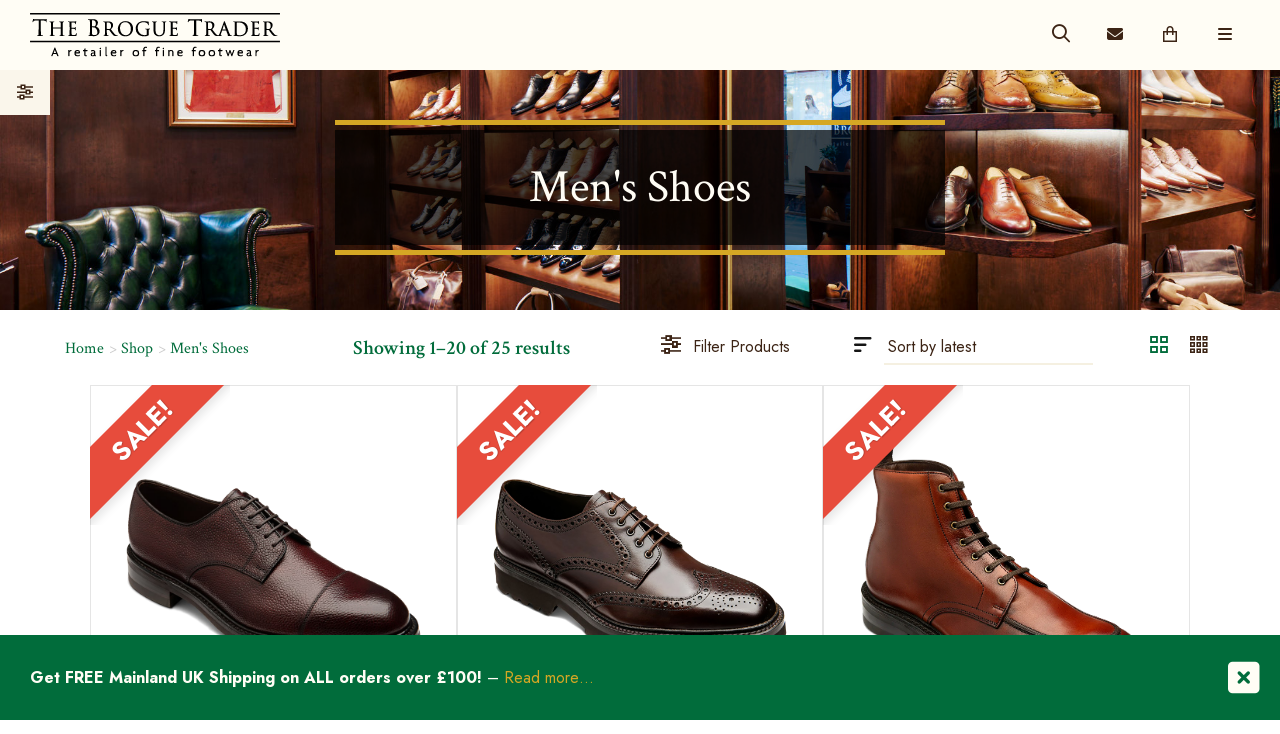

--- FILE ---
content_type: text/html; charset=UTF-8
request_url: https://www.thebroguetrader.com/shop/mens-shoes?yith_wcan=1&product_cat=mens-shoes&query_type_style=or&filter_style=driving-shoe,derby&query_type_size=or&filter_size=uk-7
body_size: 23365
content:



<!doctype html>
<html>
	<head>
		<meta charset="utf-8">
		<meta http-equiv="X-UA-Compatible" content="IE=edge">
		<title>Men&#039;s Shoes - The Brogue Trader Ltd</title>
		<meta name="viewport" content="width=device-width, initial-scale=1"/>
		<meta name="format-detection" content="telephone=no">
		<link rel="icon" type="image/png" href="/wp-content/themes/AltimaPro/favicon.png" />
    	<meta name="theme-color" content="#fff">
		<link rel="preconnect" href="https://fonts.googleapis.com">
		<link rel="preconnect" href="https://fonts.gstatic.com" crossorigin>
		<!-- Google Tag Manager -->
		<script>(function(w,d,s,l,i){w[l]=w[l]||[];w[l].push({'gtm.start':
		new Date().getTime(),event:'gtm.js'});var f=d.getElementsByTagName(s)[0],
		j=d.createElement(s),dl=l!='dataLayer'?'&l='+l:'';j.async=true;j.src=
		'https://www.googletagmanager.com/gtm.js?id='+i+dl;f.parentNode.insertBefore(j,f);
		})(window,document,'script','dataLayer','GTM-MQGF247');</script>
		<!-- End Google Tag Manager -->
		<meta name="facebook-domain-verification" content="tf6f7ss7f62ha3z4losirih2jemvve" />
		<meta name='robots' content='index, follow, max-image-preview:large, max-snippet:-1, max-video-preview:-1' />
	<style>img:is([sizes="auto" i], [sizes^="auto," i]) { contain-intrinsic-size: 3000px 1500px }</style>
	<script id="cookieyes" type="text/javascript" src="https://cdn-cookieyes.com/client_data/e7936b82c63837c36db54a92/script.js"></script>
	<!-- This site is optimized with the Yoast SEO plugin v26.8 - https://yoast.com/product/yoast-seo-wordpress/ -->
	<meta name="description" content="Browse our range of Men&#039;s formal footwear including brogues, shoes, boots and sneakers in leather, suede and range of styles including Oxford &amp; Derby." />
	<link rel="canonical" href="https://www.thebroguetrader.com/shop/mens-shoes/" />
	<link rel="next" href="https://www.thebroguetrader.com/shop/mens-shoes/page/2/" />
	<meta property="og:locale" content="en_GB" />
	<meta property="og:type" content="article" />
	<meta property="og:title" content="Men&#039;s Shoes - The Brogue Trader Ltd" />
	<meta property="og:description" content="Browse our range of Men&#039;s formal footwear including brogues, shoes, boots and sneakers in leather, suede and range of styles including Oxford &amp; Derby." />
	<meta property="og:url" content="https://www.thebroguetrader.com/shop/mens-shoes/" />
	<meta property="og:site_name" content="The Brogue Trader Ltd" />
	<meta name="twitter:card" content="summary_large_image" />
	<script type="application/ld+json" class="yoast-schema-graph">{"@context":"https://schema.org","@graph":[{"@type":"CollectionPage","@id":"https://www.thebroguetrader.com/shop/mens-shoes/","url":"https://www.thebroguetrader.com/shop/mens-shoes/","name":"Men's Shoes - The Brogue Trader Ltd","isPartOf":{"@id":"https://www.thebroguetrader.com/#website"},"primaryImageOfPage":{"@id":"https://www.thebroguetrader.com/shop/mens-shoes/#primaryimage"},"image":{"@id":"https://www.thebroguetrader.com/shop/mens-shoes/#primaryimage"},"thumbnailUrl":"https://www.thebroguetrader.com/wp-content/uploads/2024/12/Loake-Ampleforth-Rosewood-Angle.png","description":"Browse our range of Men's formal footwear including brogues, shoes, boots and sneakers in leather, suede and range of styles including Oxford & Derby.","breadcrumb":{"@id":"https://www.thebroguetrader.com/shop/mens-shoes/#breadcrumb"},"inLanguage":"en-GB"},{"@type":"ImageObject","inLanguage":"en-GB","@id":"https://www.thebroguetrader.com/shop/mens-shoes/#primaryimage","url":"https://www.thebroguetrader.com/wp-content/uploads/2024/12/Loake-Ampleforth-Rosewood-Angle.png","contentUrl":"https://www.thebroguetrader.com/wp-content/uploads/2024/12/Loake-Ampleforth-Rosewood-Angle.png","width":945,"height":945},{"@type":"BreadcrumbList","@id":"https://www.thebroguetrader.com/shop/mens-shoes/#breadcrumb","itemListElement":[{"@type":"ListItem","position":1,"name":"Home","item":"https://www.thebroguetrader.com/"},{"@type":"ListItem","position":2,"name":"Shop","item":"https://www.thebroguetrader.com/shop/"},{"@type":"ListItem","position":3,"name":"Men's Shoes"}]},{"@type":"WebSite","@id":"https://www.thebroguetrader.com/#website","url":"https://www.thebroguetrader.com/","name":"The Brogue Trader Ltd","description":"A retailer of fine footwear","publisher":{"@id":"https://www.thebroguetrader.com/#organization"},"potentialAction":[{"@type":"SearchAction","target":{"@type":"EntryPoint","urlTemplate":"https://www.thebroguetrader.com/?s={search_term_string}"},"query-input":{"@type":"PropertyValueSpecification","valueRequired":true,"valueName":"search_term_string"}}],"inLanguage":"en-GB"},{"@type":"Organization","@id":"https://www.thebroguetrader.com/#organization","name":"The Brogue Trader","url":"https://www.thebroguetrader.com/","logo":{"@type":"ImageObject","inLanguage":"en-GB","@id":"https://www.thebroguetrader.com/#/schema/logo/image/","url":"https://www.thebroguetrader.com/wp-content/uploads/2023/09/The-Brogue-Trader-Text-Logo-Black-Trans-no-pad.png","contentUrl":"https://www.thebroguetrader.com/wp-content/uploads/2023/09/The-Brogue-Trader-Text-Logo-Black-Trans-no-pad.png","width":798,"height":61,"caption":"The Brogue Trader"},"image":{"@id":"https://www.thebroguetrader.com/#/schema/logo/image/"},"sameAs":["https://facebook.com/TheBrogueTrader","https://instagram.com/thebroguetrader"]}]}</script>
	<!-- / Yoast SEO plugin. -->


<link rel='dns-prefetch' href='//kit.fontawesome.com' />
<link rel='dns-prefetch' href='//capi-automation.s3.us-east-2.amazonaws.com' />
<link rel='dns-prefetch' href='//cdnjs.cloudflare.com' />
<link rel='dns-prefetch' href='//fonts.googleapis.com' />
<link rel="alternate" type="application/rss+xml" title="The Brogue Trader Ltd &raquo; Men&#039;s Shoes Category Feed" href="https://www.thebroguetrader.com/shop/mens-shoes/feed/" />
<link rel='stylesheet' id='wc-price-based-country-frontend-css' href='https://www.thebroguetrader.com/wp-content/plugins/woocommerce-product-price-based-on-countries/assets/css/frontend.min.css?ver=4.0.6' type='text/css' media='all' />
<style id='classic-theme-styles-inline-css' type='text/css'>
/*! This file is auto-generated */
.wp-block-button__link{color:#fff;background-color:#32373c;border-radius:9999px;box-shadow:none;text-decoration:none;padding:calc(.667em + 2px) calc(1.333em + 2px);font-size:1.125em}.wp-block-file__button{background:#32373c;color:#fff;text-decoration:none}
</style>
<link rel='stylesheet' id='ion.range-slider-css' href='https://www.thebroguetrader.com/wp-content/plugins/yith-woocommerce-ajax-product-filter-premium/assets/css/ion.range-slider.css?ver=2.3.1' type='text/css' media='all' />
<link rel='stylesheet' id='yith-wcan-shortcodes-css' href='https://www.thebroguetrader.com/wp-content/plugins/yith-woocommerce-ajax-product-filter-premium/assets/css/shortcodes.css?ver=5.11.0' type='text/css' media='all' />
<style id='yith-wcan-shortcodes-inline-css' type='text/css'>
:root{
	--yith-wcan-filters_colors_titles: #333333;
	--yith-wcan-filters_colors_background: #FFFFFF;
	--yith-wcan-filters_colors_accent: rgb(1,108,59);
	--yith-wcan-filters_colors_accent_r: 1;
	--yith-wcan-filters_colors_accent_g: 108;
	--yith-wcan-filters_colors_accent_b: 59;
	--yith-wcan-color_swatches_border_radius: 100%;
	--yith-wcan-color_swatches_size: 30px;
	--yith-wcan-labels_style_background: #FFFFFF;
	--yith-wcan-labels_style_background_hover: rgb(213,167,36);
	--yith-wcan-labels_style_background_active: rgb(1,108,59);
	--yith-wcan-labels_style_text: #434343;
	--yith-wcan-labels_style_text_hover: #FFFFFF;
	--yith-wcan-labels_style_text_active: #FFFFFF;
	--yith-wcan-anchors_style_text: #434343;
	--yith-wcan-anchors_style_text_hover: rgb(213,167,36);
	--yith-wcan-anchors_style_text_active: rgb(1,108,59);
}
</style>
<style id='global-styles-inline-css' type='text/css'>
:root{--wp--preset--aspect-ratio--square: 1;--wp--preset--aspect-ratio--4-3: 4/3;--wp--preset--aspect-ratio--3-4: 3/4;--wp--preset--aspect-ratio--3-2: 3/2;--wp--preset--aspect-ratio--2-3: 2/3;--wp--preset--aspect-ratio--16-9: 16/9;--wp--preset--aspect-ratio--9-16: 9/16;--wp--preset--color--black: #000000;--wp--preset--color--cyan-bluish-gray: #abb8c3;--wp--preset--color--white: #ffffff;--wp--preset--color--pale-pink: #f78da7;--wp--preset--color--vivid-red: #cf2e2e;--wp--preset--color--luminous-vivid-orange: #ff6900;--wp--preset--color--luminous-vivid-amber: #fcb900;--wp--preset--color--light-green-cyan: #7bdcb5;--wp--preset--color--vivid-green-cyan: #00d084;--wp--preset--color--pale-cyan-blue: #8ed1fc;--wp--preset--color--vivid-cyan-blue: #0693e3;--wp--preset--color--vivid-purple: #9b51e0;--wp--preset--gradient--vivid-cyan-blue-to-vivid-purple: linear-gradient(135deg,rgba(6,147,227,1) 0%,rgb(155,81,224) 100%);--wp--preset--gradient--light-green-cyan-to-vivid-green-cyan: linear-gradient(135deg,rgb(122,220,180) 0%,rgb(0,208,130) 100%);--wp--preset--gradient--luminous-vivid-amber-to-luminous-vivid-orange: linear-gradient(135deg,rgba(252,185,0,1) 0%,rgba(255,105,0,1) 100%);--wp--preset--gradient--luminous-vivid-orange-to-vivid-red: linear-gradient(135deg,rgba(255,105,0,1) 0%,rgb(207,46,46) 100%);--wp--preset--gradient--very-light-gray-to-cyan-bluish-gray: linear-gradient(135deg,rgb(238,238,238) 0%,rgb(169,184,195) 100%);--wp--preset--gradient--cool-to-warm-spectrum: linear-gradient(135deg,rgb(74,234,220) 0%,rgb(151,120,209) 20%,rgb(207,42,186) 40%,rgb(238,44,130) 60%,rgb(251,105,98) 80%,rgb(254,248,76) 100%);--wp--preset--gradient--blush-light-purple: linear-gradient(135deg,rgb(255,206,236) 0%,rgb(152,150,240) 100%);--wp--preset--gradient--blush-bordeaux: linear-gradient(135deg,rgb(254,205,165) 0%,rgb(254,45,45) 50%,rgb(107,0,62) 100%);--wp--preset--gradient--luminous-dusk: linear-gradient(135deg,rgb(255,203,112) 0%,rgb(199,81,192) 50%,rgb(65,88,208) 100%);--wp--preset--gradient--pale-ocean: linear-gradient(135deg,rgb(255,245,203) 0%,rgb(182,227,212) 50%,rgb(51,167,181) 100%);--wp--preset--gradient--electric-grass: linear-gradient(135deg,rgb(202,248,128) 0%,rgb(113,206,126) 100%);--wp--preset--gradient--midnight: linear-gradient(135deg,rgb(2,3,129) 0%,rgb(40,116,252) 100%);--wp--preset--font-size--small: 13px;--wp--preset--font-size--medium: 20px;--wp--preset--font-size--large: 36px;--wp--preset--font-size--x-large: 42px;--wp--preset--spacing--20: 0.44rem;--wp--preset--spacing--30: 0.67rem;--wp--preset--spacing--40: 1rem;--wp--preset--spacing--50: 1.5rem;--wp--preset--spacing--60: 2.25rem;--wp--preset--spacing--70: 3.38rem;--wp--preset--spacing--80: 5.06rem;--wp--preset--shadow--natural: 6px 6px 9px rgba(0, 0, 0, 0.2);--wp--preset--shadow--deep: 12px 12px 50px rgba(0, 0, 0, 0.4);--wp--preset--shadow--sharp: 6px 6px 0px rgba(0, 0, 0, 0.2);--wp--preset--shadow--outlined: 6px 6px 0px -3px rgba(255, 255, 255, 1), 6px 6px rgba(0, 0, 0, 1);--wp--preset--shadow--crisp: 6px 6px 0px rgba(0, 0, 0, 1);}:where(.is-layout-flex){gap: 0.5em;}:where(.is-layout-grid){gap: 0.5em;}body .is-layout-flex{display: flex;}.is-layout-flex{flex-wrap: wrap;align-items: center;}.is-layout-flex > :is(*, div){margin: 0;}body .is-layout-grid{display: grid;}.is-layout-grid > :is(*, div){margin: 0;}:where(.wp-block-columns.is-layout-flex){gap: 2em;}:where(.wp-block-columns.is-layout-grid){gap: 2em;}:where(.wp-block-post-template.is-layout-flex){gap: 1.25em;}:where(.wp-block-post-template.is-layout-grid){gap: 1.25em;}.has-black-color{color: var(--wp--preset--color--black) !important;}.has-cyan-bluish-gray-color{color: var(--wp--preset--color--cyan-bluish-gray) !important;}.has-white-color{color: var(--wp--preset--color--white) !important;}.has-pale-pink-color{color: var(--wp--preset--color--pale-pink) !important;}.has-vivid-red-color{color: var(--wp--preset--color--vivid-red) !important;}.has-luminous-vivid-orange-color{color: var(--wp--preset--color--luminous-vivid-orange) !important;}.has-luminous-vivid-amber-color{color: var(--wp--preset--color--luminous-vivid-amber) !important;}.has-light-green-cyan-color{color: var(--wp--preset--color--light-green-cyan) !important;}.has-vivid-green-cyan-color{color: var(--wp--preset--color--vivid-green-cyan) !important;}.has-pale-cyan-blue-color{color: var(--wp--preset--color--pale-cyan-blue) !important;}.has-vivid-cyan-blue-color{color: var(--wp--preset--color--vivid-cyan-blue) !important;}.has-vivid-purple-color{color: var(--wp--preset--color--vivid-purple) !important;}.has-black-background-color{background-color: var(--wp--preset--color--black) !important;}.has-cyan-bluish-gray-background-color{background-color: var(--wp--preset--color--cyan-bluish-gray) !important;}.has-white-background-color{background-color: var(--wp--preset--color--white) !important;}.has-pale-pink-background-color{background-color: var(--wp--preset--color--pale-pink) !important;}.has-vivid-red-background-color{background-color: var(--wp--preset--color--vivid-red) !important;}.has-luminous-vivid-orange-background-color{background-color: var(--wp--preset--color--luminous-vivid-orange) !important;}.has-luminous-vivid-amber-background-color{background-color: var(--wp--preset--color--luminous-vivid-amber) !important;}.has-light-green-cyan-background-color{background-color: var(--wp--preset--color--light-green-cyan) !important;}.has-vivid-green-cyan-background-color{background-color: var(--wp--preset--color--vivid-green-cyan) !important;}.has-pale-cyan-blue-background-color{background-color: var(--wp--preset--color--pale-cyan-blue) !important;}.has-vivid-cyan-blue-background-color{background-color: var(--wp--preset--color--vivid-cyan-blue) !important;}.has-vivid-purple-background-color{background-color: var(--wp--preset--color--vivid-purple) !important;}.has-black-border-color{border-color: var(--wp--preset--color--black) !important;}.has-cyan-bluish-gray-border-color{border-color: var(--wp--preset--color--cyan-bluish-gray) !important;}.has-white-border-color{border-color: var(--wp--preset--color--white) !important;}.has-pale-pink-border-color{border-color: var(--wp--preset--color--pale-pink) !important;}.has-vivid-red-border-color{border-color: var(--wp--preset--color--vivid-red) !important;}.has-luminous-vivid-orange-border-color{border-color: var(--wp--preset--color--luminous-vivid-orange) !important;}.has-luminous-vivid-amber-border-color{border-color: var(--wp--preset--color--luminous-vivid-amber) !important;}.has-light-green-cyan-border-color{border-color: var(--wp--preset--color--light-green-cyan) !important;}.has-vivid-green-cyan-border-color{border-color: var(--wp--preset--color--vivid-green-cyan) !important;}.has-pale-cyan-blue-border-color{border-color: var(--wp--preset--color--pale-cyan-blue) !important;}.has-vivid-cyan-blue-border-color{border-color: var(--wp--preset--color--vivid-cyan-blue) !important;}.has-vivid-purple-border-color{border-color: var(--wp--preset--color--vivid-purple) !important;}.has-vivid-cyan-blue-to-vivid-purple-gradient-background{background: var(--wp--preset--gradient--vivid-cyan-blue-to-vivid-purple) !important;}.has-light-green-cyan-to-vivid-green-cyan-gradient-background{background: var(--wp--preset--gradient--light-green-cyan-to-vivid-green-cyan) !important;}.has-luminous-vivid-amber-to-luminous-vivid-orange-gradient-background{background: var(--wp--preset--gradient--luminous-vivid-amber-to-luminous-vivid-orange) !important;}.has-luminous-vivid-orange-to-vivid-red-gradient-background{background: var(--wp--preset--gradient--luminous-vivid-orange-to-vivid-red) !important;}.has-very-light-gray-to-cyan-bluish-gray-gradient-background{background: var(--wp--preset--gradient--very-light-gray-to-cyan-bluish-gray) !important;}.has-cool-to-warm-spectrum-gradient-background{background: var(--wp--preset--gradient--cool-to-warm-spectrum) !important;}.has-blush-light-purple-gradient-background{background: var(--wp--preset--gradient--blush-light-purple) !important;}.has-blush-bordeaux-gradient-background{background: var(--wp--preset--gradient--blush-bordeaux) !important;}.has-luminous-dusk-gradient-background{background: var(--wp--preset--gradient--luminous-dusk) !important;}.has-pale-ocean-gradient-background{background: var(--wp--preset--gradient--pale-ocean) !important;}.has-electric-grass-gradient-background{background: var(--wp--preset--gradient--electric-grass) !important;}.has-midnight-gradient-background{background: var(--wp--preset--gradient--midnight) !important;}.has-small-font-size{font-size: var(--wp--preset--font-size--small) !important;}.has-medium-font-size{font-size: var(--wp--preset--font-size--medium) !important;}.has-large-font-size{font-size: var(--wp--preset--font-size--large) !important;}.has-x-large-font-size{font-size: var(--wp--preset--font-size--x-large) !important;}
:where(.wp-block-post-template.is-layout-flex){gap: 1.25em;}:where(.wp-block-post-template.is-layout-grid){gap: 1.25em;}
:where(.wp-block-columns.is-layout-flex){gap: 2em;}:where(.wp-block-columns.is-layout-grid){gap: 2em;}
:root :where(.wp-block-pullquote){font-size: 1.5em;line-height: 1.6;}
</style>
<link rel='stylesheet' id='wps_fontawesome-css' href='//cdnjs.cloudflare.com/ajax/libs/font-awesome/4.7.0/css/font-awesome.min.css?ver=6.8.3' type='text/css' media='all' />
<style id='woocommerce-inline-inline-css' type='text/css'>
.woocommerce form .form-row .required { visibility: visible; }
</style>
<link rel='stylesheet' id='woo-variation-swatches-css' href='https://www.thebroguetrader.com/wp-content/plugins/woo-variation-swatches/assets/css/frontend.min.css?ver=1740707009' type='text/css' media='all' />
<style id='woo-variation-swatches-inline-css' type='text/css'>
:root {
--wvs-tick:url("data:image/svg+xml;utf8,%3Csvg filter='drop-shadow(0px 0px 2px rgb(0 0 0 / .8))' xmlns='http://www.w3.org/2000/svg'  viewBox='0 0 30 30'%3E%3Cpath fill='none' stroke='%23dd9933' stroke-linecap='round' stroke-linejoin='round' stroke-width='4' d='M4 16L11 23 27 7'/%3E%3C/svg%3E");

--wvs-cross:url("data:image/svg+xml;utf8,%3Csvg filter='drop-shadow(0px 0px 5px rgb(255 255 255 / .6))' xmlns='http://www.w3.org/2000/svg' width='72px' height='72px' viewBox='0 0 24 24'%3E%3Cpath fill='none' stroke='%23ff0000' stroke-linecap='round' stroke-width='0.6' d='M5 5L19 19M19 5L5 19'/%3E%3C/svg%3E");
--wvs-single-product-item-width:30px;
--wvs-single-product-item-height:30px;
--wvs-single-product-item-font-size:16px}
</style>
<link rel='stylesheet' id='brands-styles-css' href='https://www.thebroguetrader.com/wp-content/plugins/woocommerce/assets/css/brands.css?ver=9.8.6' type='text/css' media='all' />
<link rel='stylesheet' id='gfont-style-css' href='https://fonts.googleapis.com/css2?family=Crimson+Text:wght@400;600;700&#038;family=Jost:wght@300;400;500;600;700&#038;display=swap' type='text/css' media='all' />
<link rel='stylesheet' id='site-style-css' href='https://www.thebroguetrader.com/wp-content/themes/AltimaPro/style.css?ver=1742296583' type='text/css' media='all' />
<link rel='stylesheet' id='wc-stripe-styles-css' href='https://www.thebroguetrader.com/wp-content/plugins/woo-stripe-payment/assets/build/stripe.css?ver=3.3.100' type='text/css' media='all' />
<script type="text/javascript" src="https://www.thebroguetrader.com/wp-includes/js/jquery/jquery.min.js?ver=3.7.1" id="jquery-core-js"></script>
<script type="text/javascript" src="https://www.thebroguetrader.com/wp-includes/js/jquery/jquery-migrate.min.js?ver=3.4.1" id="jquery-migrate-js"></script>
<script type="text/javascript" src="https://www.thebroguetrader.com/wp-content/plugins/woocommerce/assets/js/jquery-blockui/jquery.blockUI.min.js?ver=2.7.0-wc.9.8.6" id="jquery-blockui-js" data-wp-strategy="defer"></script>
<script type="text/javascript" src="https://www.thebroguetrader.com/wp-content/plugins/woocommerce/assets/js/js-cookie/js.cookie.min.js?ver=2.1.4-wc.9.8.6" id="js-cookie-js" data-wp-strategy="defer"></script>
	<style type="text/css">
		.shipping-pickup-store td .title {
			float: left;
			line-height: 30px;
		}
		.shipping-pickup-store td span.text {
			float: right;
		}
		.shipping-pickup-store td span.description {
			clear: both;
		}
		.shipping-pickup-store td > span:not([class*="select"]) {
			display: block;
			font-size: 14px;
			font-weight: normal;
			line-height: 1.4;
			margin-bottom: 0;
			padding: 6px 0;
			text-align: justify;
		}
		.shipping-pickup-store td #shipping-pickup-store-select {
			width: 100%;
		}
		.wps-store-details iframe {
			width: 100%;
		}
	</style>
		<noscript><style>.woocommerce-product-gallery{ opacity: 1 !important; }</style></noscript>
				<script  type="text/javascript">
				!function(f,b,e,v,n,t,s){if(f.fbq)return;n=f.fbq=function(){n.callMethod?
					n.callMethod.apply(n,arguments):n.queue.push(arguments)};if(!f._fbq)f._fbq=n;
					n.push=n;n.loaded=!0;n.version='2.0';n.queue=[];t=b.createElement(e);t.async=!0;
					t.src=v;s=b.getElementsByTagName(e)[0];s.parentNode.insertBefore(t,s)}(window,
					document,'script','https://connect.facebook.net/en_US/fbevents.js');
			</script>
			<!-- WooCommerce Facebook Integration Begin -->
			<script  type="text/javascript">

				fbq('init', '3587515654832034', {}, {
    "agent": "woocommerce_6-9.8.6-3.5.12"
});

				document.addEventListener( 'DOMContentLoaded', function() {
					// Insert placeholder for events injected when a product is added to the cart through AJAX.
					document.body.insertAdjacentHTML( 'beforeend', '<div class=\"wc-facebook-pixel-event-placeholder\"></div>' );
				}, false );

			</script>
			<!-- WooCommerce Facebook Integration End -->
				</head>

	
	<body class="archive tax-product_cat term-mens-shoes term-52 wp-theme-AltimaPro theme-AltimaPro woocommerce woocommerce-page woocommerce-no-js woo-variation-swatches wvs-behavior-blur wvs-theme-altimapro wvs-show-label yith-wcan-pro filtered" >

		<!-- Google Tag Manager (noscript) -->
		<noscript><iframe src="https://www.googletagmanager.com/ns.html?id=GTM-MQGF247"
		height="0" width="0" style="display:none;visibility:hidden"></iframe></noscript>
		<!-- End Google Tag Manager (noscript) -->

		<div class="mobile-menu">
			<ul id="menu-main-menu" class="menu"><li id="menu-item-14965" class="menu-item menu-item-type-post_type menu-item-object-page menu-item-has-children menu-item-14965"><a href="https://www.thebroguetrader.com/brands/">Brands</a>
<ul class="sub-menu">
	<li id="menu-item-14966" class="menu-item menu-item-type-post_type menu-item-object-page menu-item-14966"><a href="https://www.thebroguetrader.com/brands/anatomic/">Anatomic</a></li>
	<li id="menu-item-14967" class="menu-item menu-item-type-post_type menu-item-object-page menu-item-14967"><a href="https://www.thebroguetrader.com/brands/barker-shoes/">Barker Shoes</a></li>
	<li id="menu-item-14968" class="menu-item menu-item-type-post_type menu-item-object-page menu-item-14968"><a href="https://www.thebroguetrader.com/brands/carlos-santos/">Carlos Santos</a></li>
	<li id="menu-item-496" class="menu-item menu-item-type-post_type menu-item-object-page menu-item-496"><a href="https://www.thebroguetrader.com/bespoke-footwear/">Christian James</a></li>
	<li id="menu-item-14972" class="menu-item menu-item-type-post_type menu-item-object-page menu-item-14972"><a href="https://www.thebroguetrader.com/brands/crockett-and-jones/">Crockett &#038; Jones</a></li>
	<li id="menu-item-14975" class="menu-item menu-item-type-post_type menu-item-object-page menu-item-14975"><a href="https://www.thebroguetrader.com/brands/joseph-cheaney/">Joseph Cheaney &#038; Sons</a></li>
	<li id="menu-item-14976" class="menu-item menu-item-type-post_type menu-item-object-page menu-item-14976"><a href="https://www.thebroguetrader.com/brands/loake-shoemakers/">Loake Shoemakers</a></li>
	<li id="menu-item-14979" class="menu-item menu-item-type-post_type menu-item-object-page menu-item-14979"><a href="https://www.thebroguetrader.com/brands/rm-williams/">RM Williams</a></li>
	<li id="menu-item-33501" class="menu-item menu-item-type-post_type menu-item-object-page menu-item-33501"><a href="https://www.thebroguetrader.com/brands/saphir/">Saphir</a></li>
	<li id="menu-item-14980" class="menu-item menu-item-type-post_type menu-item-object-page menu-item-14980"><a href="https://www.thebroguetrader.com/brands/sebago/">Sebago</a></li>
	<li id="menu-item-14986" class="menu-item menu-item-type-post_type menu-item-object-page menu-item-14986"><a href="https://www.thebroguetrader.com/brands/the-brogue-trader/">The Brogue Trader</a></li>
	<li id="menu-item-14982" class="menu-item menu-item-type-post_type menu-item-object-page menu-item-14982"><a href="https://www.thebroguetrader.com/brands/trickers/">Trickers</a></li>
</ul>
</li>
<li id="menu-item-415" class="menu-item menu-item-type-custom menu-item-object-custom menu-item-has-children menu-item-415"><a href="/shop/mens-shoes/">Mens Shoes</a>
<ul class="sub-menu">
	<li id="menu-item-14672" class="menu-item menu-item-type-taxonomy menu-item-object-product_cat menu-item-14672"><a href="https://www.thebroguetrader.com/shop/mens-shoes/boat-shoes/">Boat Shoes</a></li>
	<li id="menu-item-14673" class="menu-item menu-item-type-taxonomy menu-item-object-product_cat menu-item-14673"><a href="https://www.thebroguetrader.com/shop/mens-shoes/boots/">Boots</a></li>
	<li id="menu-item-14674" class="menu-item menu-item-type-taxonomy menu-item-object-product_cat menu-item-14674"><a href="https://www.thebroguetrader.com/shop/mens-shoes/brogues/">Brogues</a></li>
	<li id="menu-item-14675" class="menu-item menu-item-type-taxonomy menu-item-object-product_cat menu-item-14675"><a href="https://www.thebroguetrader.com/shop/mens-shoes/derbys/">Derbys</a></li>
	<li id="menu-item-14676" class="menu-item menu-item-type-taxonomy menu-item-object-product_cat menu-item-14676"><a href="https://www.thebroguetrader.com/shop/mens-shoes/loafers/">Loafers</a></li>
	<li id="menu-item-14678" class="menu-item menu-item-type-taxonomy menu-item-object-product_cat menu-item-14678"><a href="https://www.thebroguetrader.com/shop/mens-shoes/oxfords/">Oxfords</a></li>
	<li id="menu-item-14677" class="menu-item menu-item-type-taxonomy menu-item-object-product_cat menu-item-14677"><a href="https://www.thebroguetrader.com/shop/mens-shoes/monk-straps/">Monk Straps</a></li>
	<li id="menu-item-14679" class="menu-item menu-item-type-taxonomy menu-item-object-product_cat menu-item-14679"><a href="https://www.thebroguetrader.com/shop/mens-shoes/patents/">Patents</a></li>
	<li id="menu-item-14680" class="menu-item menu-item-type-taxonomy menu-item-object-product_cat menu-item-14680"><a href="https://www.thebroguetrader.com/shop/mens-shoes/sneakers/">Sneakers</a></li>
	<li id="menu-item-14681" class="menu-item menu-item-type-taxonomy menu-item-object-product_cat menu-item-14681"><a href="https://www.thebroguetrader.com/shop/mens-shoes/whole-cuts/">Whole Cuts</a></li>
</ul>
</li>
<li id="menu-item-89" class="menu-item menu-item-type-custom menu-item-object-custom menu-item-has-children menu-item-89"><a href="/shop/accessories/">Accessories</a>
<ul class="sub-menu">
	<li id="menu-item-14520" class="menu-item menu-item-type-taxonomy menu-item-object-product_cat menu-item-14520"><a href="https://www.thebroguetrader.com/shop/accessories/belts-wallets/">Belts &amp; Wallets</a></li>
	<li id="menu-item-14521" class="menu-item menu-item-type-taxonomy menu-item-object-product_cat menu-item-14521"><a href="https://www.thebroguetrader.com/shop/accessories/luggage-bags/">Luggage &amp; Bags</a></li>
	<li id="menu-item-14522" class="menu-item menu-item-type-taxonomy menu-item-object-product_cat menu-item-14522"><a href="https://www.thebroguetrader.com/shop/accessories/slippers/">Slippers</a></li>
	<li id="menu-item-14523" class="menu-item menu-item-type-taxonomy menu-item-object-product_cat menu-item-14523"><a href="https://www.thebroguetrader.com/shop/accessories/socks/">Socks</a></li>
	<li id="menu-item-14524" class="menu-item menu-item-type-taxonomy menu-item-object-product_cat menu-item-14524"><a href="https://www.thebroguetrader.com/shop/accessories/umbrellas/">Umbrellas</a></li>
</ul>
</li>
<li id="menu-item-416" class="menu-item menu-item-type-custom menu-item-object-custom menu-item-has-children menu-item-416"><a href="/shop/shoe-care/">Shoe Care</a>
<ul class="sub-menu">
	<li id="menu-item-14528" class="menu-item menu-item-type-taxonomy menu-item-object-product_cat menu-item-14528"><a href="https://www.thebroguetrader.com/shop/shoe-care/shoe-trees-horns/">Shoe Trees &amp; Horns</a></li>
	<li id="menu-item-14529" class="menu-item menu-item-type-taxonomy menu-item-object-product_cat menu-item-14529"><a href="https://www.thebroguetrader.com/shop/shoe-care/valet-boxes/">Valet Boxes</a></li>
	<li id="menu-item-14526" class="menu-item menu-item-type-taxonomy menu-item-object-product_cat menu-item-14526"><a href="https://www.thebroguetrader.com/shop/shoe-care/creams-sprays-waxes/">Creams, Sprays &amp; Waxes</a></li>
	<li id="menu-item-14525" class="menu-item menu-item-type-taxonomy menu-item-object-product_cat menu-item-14525"><a href="https://www.thebroguetrader.com/shop/shoe-care/brushes/">Brushes</a></li>
	<li id="menu-item-14527" class="menu-item menu-item-type-taxonomy menu-item-object-product_cat menu-item-14527"><a href="https://www.thebroguetrader.com/shop/shoe-care/insoles-laces/">Insoles &amp; Laces</a></li>
</ul>
</li>
<li id="menu-item-417" class="menu-item menu-item-type-custom menu-item-object-custom menu-item-has-children menu-item-417"><a href="/shop/repairs/">Repairs</a>
<ul class="sub-menu">
	<li id="menu-item-14860" class="menu-item menu-item-type-custom menu-item-object-custom menu-item-14860"><a href="/product/barker-factory-repair/">Barker Shoes</a></li>
	<li id="menu-item-14858" class="menu-item menu-item-type-custom menu-item-object-custom menu-item-14858"><a href="/product/crockett-jones-factory-repair/">Crockett &#038; Jones</a></li>
	<li id="menu-item-14791" class="menu-item menu-item-type-custom menu-item-object-custom menu-item-14791"><a href="/product/cheaney-factory-repair/">Joseph Cheaney &#038; Sons</a></li>
	<li id="menu-item-14857" class="menu-item menu-item-type-custom menu-item-object-custom menu-item-14857"><a href="/product/loake-factory-repair/">Loake Shoemakers</a></li>
	<li id="menu-item-14859" class="menu-item menu-item-type-custom menu-item-object-custom menu-item-14859"><a href="/product/trickers-factory-repair/">Trickers</a></li>
</ul>
</li>
<li id="menu-item-418" class="menu-item menu-item-type-custom menu-item-object-custom menu-item-418"><a href="/shop/gifts-cards-vouchers/">Gifts</a></li>
<li id="menu-item-35097" class="menu-item menu-item-type-post_type menu-item-object-page menu-item-35097"><a href="https://www.thebroguetrader.com/bespoke-footwear/">Bespoke Shoes</a></li>
</ul>		</div>
		<div class="darkness"></div>

		<div id="container">

			<header class="main-header">

				<div class="container flex a-center">

					<div class="left">
						<div class="logo">
							<a href="/" title="Return to the homepage">
								<img data-src="https://www.thebroguetrader.com/wp-content/uploads/2023/12/logo-black-new-01.svg" alt="The Brogue Trader Limited" class="lazy">							</a>
						</div>
					</div>

					<div class="centre flex relative">
						<div class="desk-menu">
							<ul id="menu-main-menu-1" class="menu"><li class="menu-item menu-item-type-post_type menu-item-object-page menu-item-has-children menu-item-14965"><a href="https://www.thebroguetrader.com/brands/">Brands</a>
<ul class="sub-menu">
	<li class="menu-item menu-item-type-post_type menu-item-object-page menu-item-14966"><a href="https://www.thebroguetrader.com/brands/anatomic/">Anatomic</a></li>
	<li class="menu-item menu-item-type-post_type menu-item-object-page menu-item-14967"><a href="https://www.thebroguetrader.com/brands/barker-shoes/">Barker Shoes</a></li>
	<li class="menu-item menu-item-type-post_type menu-item-object-page menu-item-14968"><a href="https://www.thebroguetrader.com/brands/carlos-santos/">Carlos Santos</a></li>
	<li class="menu-item menu-item-type-post_type menu-item-object-page menu-item-496"><a href="https://www.thebroguetrader.com/bespoke-footwear/">Christian James</a></li>
	<li class="menu-item menu-item-type-post_type menu-item-object-page menu-item-14972"><a href="https://www.thebroguetrader.com/brands/crockett-and-jones/">Crockett &#038; Jones</a></li>
	<li class="menu-item menu-item-type-post_type menu-item-object-page menu-item-14975"><a href="https://www.thebroguetrader.com/brands/joseph-cheaney/">Joseph Cheaney &#038; Sons</a></li>
	<li class="menu-item menu-item-type-post_type menu-item-object-page menu-item-14976"><a href="https://www.thebroguetrader.com/brands/loake-shoemakers/">Loake Shoemakers</a></li>
	<li class="menu-item menu-item-type-post_type menu-item-object-page menu-item-14979"><a href="https://www.thebroguetrader.com/brands/rm-williams/">RM Williams</a></li>
	<li class="menu-item menu-item-type-post_type menu-item-object-page menu-item-33501"><a href="https://www.thebroguetrader.com/brands/saphir/">Saphir</a></li>
	<li class="menu-item menu-item-type-post_type menu-item-object-page menu-item-14980"><a href="https://www.thebroguetrader.com/brands/sebago/">Sebago</a></li>
	<li class="menu-item menu-item-type-post_type menu-item-object-page menu-item-14986"><a href="https://www.thebroguetrader.com/brands/the-brogue-trader/">The Brogue Trader</a></li>
	<li class="menu-item menu-item-type-post_type menu-item-object-page menu-item-14982"><a href="https://www.thebroguetrader.com/brands/trickers/">Trickers</a></li>
</ul>
</li>
<li class="menu-item menu-item-type-custom menu-item-object-custom menu-item-has-children menu-item-415"><a href="/shop/mens-shoes/">Mens Shoes</a>
<ul class="sub-menu">
	<li class="menu-item menu-item-type-taxonomy menu-item-object-product_cat menu-item-14672"><a href="https://www.thebroguetrader.com/shop/mens-shoes/boat-shoes/">Boat Shoes</a></li>
	<li class="menu-item menu-item-type-taxonomy menu-item-object-product_cat menu-item-14673"><a href="https://www.thebroguetrader.com/shop/mens-shoes/boots/">Boots</a></li>
	<li class="menu-item menu-item-type-taxonomy menu-item-object-product_cat menu-item-14674"><a href="https://www.thebroguetrader.com/shop/mens-shoes/brogues/">Brogues</a></li>
	<li class="menu-item menu-item-type-taxonomy menu-item-object-product_cat menu-item-14675"><a href="https://www.thebroguetrader.com/shop/mens-shoes/derbys/">Derbys</a></li>
	<li class="menu-item menu-item-type-taxonomy menu-item-object-product_cat menu-item-14676"><a href="https://www.thebroguetrader.com/shop/mens-shoes/loafers/">Loafers</a></li>
	<li class="menu-item menu-item-type-taxonomy menu-item-object-product_cat menu-item-14678"><a href="https://www.thebroguetrader.com/shop/mens-shoes/oxfords/">Oxfords</a></li>
	<li class="menu-item menu-item-type-taxonomy menu-item-object-product_cat menu-item-14677"><a href="https://www.thebroguetrader.com/shop/mens-shoes/monk-straps/">Monk Straps</a></li>
	<li class="menu-item menu-item-type-taxonomy menu-item-object-product_cat menu-item-14679"><a href="https://www.thebroguetrader.com/shop/mens-shoes/patents/">Patents</a></li>
	<li class="menu-item menu-item-type-taxonomy menu-item-object-product_cat menu-item-14680"><a href="https://www.thebroguetrader.com/shop/mens-shoes/sneakers/">Sneakers</a></li>
	<li class="menu-item menu-item-type-taxonomy menu-item-object-product_cat menu-item-14681"><a href="https://www.thebroguetrader.com/shop/mens-shoes/whole-cuts/">Whole Cuts</a></li>
</ul>
</li>
<li class="menu-item menu-item-type-custom menu-item-object-custom menu-item-has-children menu-item-89"><a href="/shop/accessories/">Accessories</a>
<ul class="sub-menu">
	<li class="menu-item menu-item-type-taxonomy menu-item-object-product_cat menu-item-14520"><a href="https://www.thebroguetrader.com/shop/accessories/belts-wallets/">Belts &amp; Wallets</a></li>
	<li class="menu-item menu-item-type-taxonomy menu-item-object-product_cat menu-item-14521"><a href="https://www.thebroguetrader.com/shop/accessories/luggage-bags/">Luggage &amp; Bags</a></li>
	<li class="menu-item menu-item-type-taxonomy menu-item-object-product_cat menu-item-14522"><a href="https://www.thebroguetrader.com/shop/accessories/slippers/">Slippers</a></li>
	<li class="menu-item menu-item-type-taxonomy menu-item-object-product_cat menu-item-14523"><a href="https://www.thebroguetrader.com/shop/accessories/socks/">Socks</a></li>
	<li class="menu-item menu-item-type-taxonomy menu-item-object-product_cat menu-item-14524"><a href="https://www.thebroguetrader.com/shop/accessories/umbrellas/">Umbrellas</a></li>
</ul>
</li>
<li class="menu-item menu-item-type-custom menu-item-object-custom menu-item-has-children menu-item-416"><a href="/shop/shoe-care/">Shoe Care</a>
<ul class="sub-menu">
	<li class="menu-item menu-item-type-taxonomy menu-item-object-product_cat menu-item-14528"><a href="https://www.thebroguetrader.com/shop/shoe-care/shoe-trees-horns/">Shoe Trees &amp; Horns</a></li>
	<li class="menu-item menu-item-type-taxonomy menu-item-object-product_cat menu-item-14529"><a href="https://www.thebroguetrader.com/shop/shoe-care/valet-boxes/">Valet Boxes</a></li>
	<li class="menu-item menu-item-type-taxonomy menu-item-object-product_cat menu-item-14526"><a href="https://www.thebroguetrader.com/shop/shoe-care/creams-sprays-waxes/">Creams, Sprays &amp; Waxes</a></li>
	<li class="menu-item menu-item-type-taxonomy menu-item-object-product_cat menu-item-14525"><a href="https://www.thebroguetrader.com/shop/shoe-care/brushes/">Brushes</a></li>
	<li class="menu-item menu-item-type-taxonomy menu-item-object-product_cat menu-item-14527"><a href="https://www.thebroguetrader.com/shop/shoe-care/insoles-laces/">Insoles &amp; Laces</a></li>
</ul>
</li>
<li class="menu-item menu-item-type-custom menu-item-object-custom menu-item-has-children menu-item-417"><a href="/shop/repairs/">Repairs</a>
<ul class="sub-menu">
	<li class="menu-item menu-item-type-custom menu-item-object-custom menu-item-14860"><a href="/product/barker-factory-repair/">Barker Shoes</a></li>
	<li class="menu-item menu-item-type-custom menu-item-object-custom menu-item-14858"><a href="/product/crockett-jones-factory-repair/">Crockett &#038; Jones</a></li>
	<li class="menu-item menu-item-type-custom menu-item-object-custom menu-item-14791"><a href="/product/cheaney-factory-repair/">Joseph Cheaney &#038; Sons</a></li>
	<li class="menu-item menu-item-type-custom menu-item-object-custom menu-item-14857"><a href="/product/loake-factory-repair/">Loake Shoemakers</a></li>
	<li class="menu-item menu-item-type-custom menu-item-object-custom menu-item-14859"><a href="/product/trickers-factory-repair/">Trickers</a></li>
</ul>
</li>
<li class="menu-item menu-item-type-custom menu-item-object-custom menu-item-418"><a href="/shop/gifts-cards-vouchers/">Gifts</a></li>
<li class="menu-item menu-item-type-post_type menu-item-object-page menu-item-35097"><a href="https://www.thebroguetrader.com/bespoke-footwear/">Bespoke Shoes</a></li>
</ul>						</div>
					</div>

					<div class="right flex relative t-right">

						<div class="search-link" id="searchToggle">
  <i class="fa-regular fa-magnifying-glass"></i>
</div>

<div class="hidden-search">
  <div id="closeSearch"><i class="fa-solid fa-xmark"></i></div>
  <form action="https://www.thebroguetrader.com/" method="get" class="search-box">
    <input type="text" placeholder="Search" onkeyup="fetching()" name="s" id="keyword" value="" autocomplete="off">
    <button type="submit" class="search btn primary"><i class="fa fa-search" aria-hidden="true"></i></button>
  </form>
  <div id="datafetch"></div>
</div>

<div id="searchSpinner">
  <i class="fas fa-spinner fa-pulse"></i>
</div>
						<div class="desk-menu">
							<ul id="menu-action-menu" class="menu"><li id="menu-item-84" class="menu-item menu-item-type-post_type menu-item-object-page menu-item-has-children menu-item-84"><a href="https://www.thebroguetrader.com/my-account/"><i class="fa-regular fa-user"></i></a>
<ul class="sub-menu">
	<li id="menu-item-411" class="menu-item menu-item-type-post_type menu-item-object-page menu-item-411"><a href="https://www.thebroguetrader.com/my-account/">Dashboard</a></li>
	<li id="menu-item-490" class="menu-item menu-item-type-custom menu-item-object-custom menu-item-490"><a href="/my-account/orders/">Orders</a></li>
	<li id="menu-item-492" class="menu-item menu-item-type-custom menu-item-object-custom menu-item-492"><a href="/my-account/edit-address/">Addresses</a></li>
	<li id="menu-item-12016" class="menu-item menu-item-type-custom menu-item-object-custom menu-item-12016"><a href="https://www.thebroguetrader.com/my-account/payment-methods/">Payment methods</a></li>
	<li id="menu-item-493" class="menu-item menu-item-type-custom menu-item-object-custom menu-item-493"><a href="/my-account/edit-account/">Account details</a></li>
</ul>
</li>
<li id="menu-item-85" class="menu-item menu-item-type-post_type menu-item-object-page menu-item-85"><a href="https://www.thebroguetrader.com/basket/"><i class="fa-sharp fa-regular fa-bag-shopping"></i></a></li>
</ul>													</div>

						<div class="mobile-buttons">
							<a href="/contact/" title="Contact The Brogue Trader"><i class="fa-solid fa-envelope"></i></a>
							<a href="/basket/" title="Your Basket"><i class="fa-sharp fa-regular fa-bag-shopping"></i></a>
														<div id="mob-toggle"><i class="fa-solid fa-bars"></i></div>
						</div>

					</div>

				</div>

			</header>


<div class="banner default large-pad">

  <div class="container">

    <div class="banner-text half t-center">

      
      
      <h1>Men's Shoes</h1>

      
      
      
    </div>

  </div>

  <div class="slider"></div>

</div>

<div class="fullwidth-content">

  <div class="filter-nav">
    <div class="filter-menu">
                </div>
    <div id="filterClose"><i class="fa-sharp fa-regular fa-sliders"></i></div>
  </div>

  <div class="container">

            
    <div class="filter-bar sticky">
      <div class="container medium flex">

        <div id="breadcrumbs" class="quarter">
          <span class="breadcrumbs">
            <a href="/">Home</a>
            <a href="/shop">Shop</a>
            <a href="">Men's Shoes</a>
            <!--<span class="current"></span>-->
          </span>
        </div>

        <div class="filters t-right three-quarter flex">
          <div class="results-count">
            <p class="woocommerce-result-count altima" role="alert" aria-relevant="all" data-is-sorted-by="true">
	Showing 1&ndash;20 of 25 results<span class="screen-reader-text">Sorted by latest</span></p>
          </div>
          <div id="filter-toggle">
            <i class="fa-sharp fa-regular fa-sliders"></i><span class="filter-text">Filter Products</span>
          </div>
          <div class="sort-ordering">
            <!--<i class="fa-solid fa-bars-sort"></i><span class="filter-text">Sort Products</span>-->
            <form class="woocommerce-ordering" method="get">
		<select
		name="orderby"
		class="orderby"
					aria-label="Shop order"
			>
					<option value="popularity" >Sort by popularity</option>
					<option value="rating" >Sort by average rating</option>
					<option value="date"  selected='selected'>Sort by latest</option>
					<option value="price" >Sort by price: low to high</option>
					<option value="price-desc" >Sort by price: high to low</option>
			</select>
	<input type="hidden" name="paged" value="1" />
	<input type="hidden" name="yith_wcan" value="1" /><input type="hidden" name="product_cat" value="mens-shoes" /><input type="hidden" name="query_type_style" value="or" /><input type="hidden" name="filter_style" value="driving-shoe,derby" /><input type="hidden" name="query_type_size" value="or" /><input type="hidden" name="filter_size" value="uk-7" /></form>
          </div>
          <div class="grid-toggle">
            <i class="fa-sharp fa-regular fa-grid-2 default-grid-button active"></i>
            <i class="fa-sharp fa-regular fa-grid full-grid-button"></i>
        </div>
        </div>

      </div>
    </div>

    <!--<div class="posts-loop large-pad no-pad-top">-->
      <div class="container flex j-center card-gap">

        
			
				<h1 class="page-title">Men's Shoes</h1>

			
			
			
				<div class="woocommerce-notices-wrapper"></div>
				<!--<ul class="products columns-">-->
<div class="posts-loop large-pad no-pad-top">
  <div class="container flex j-center card-gap">

																					
<div class="product-card relative post product type-product post-13067 status-publish first instock product_cat-brown product_cat-burgundy product_cat-derbys product_cat-mens-shoes product_cat-sale product_cat-winter-sale product_tag-1880-country-collection product_tag-capped-toe product_tag-derby product_tag-rubber-sole product_tag-saw24 has-post-thumbnail sale taxable shipping-taxable purchasable product-type-variable">

	
	<div class="ribbon ribbon-top-left"><span class="onsale">SALE!</span></div>
	
			<div class="image relative">
			<a href="https://www.thebroguetrader.com/product/loake-ampleforth-rosewood/" title="Loake Ampleforth">
				<img data-src="https://www.thebroguetrader.com/wp-content/uploads/2024/12/Loake-Ampleforth-Rosewood-Angle.png" alt="Loake Ampleforth" class="lazy o-fit">
				<!-- Get hover-over image -->
				<img data-src="https://www.thebroguetrader.com/wp-content/uploads/2024/12/Loake-Ampleforth-Rosewood-Sole.png" class="hover-image lazy o-fit">			</a>
		</div>
	
		<div class="text ">
		<!--<h3></h3>-->
				
		<a href="https://www.thebroguetrader.com/product/loake-ampleforth-rosewood/" class="woocommerce-LoopProduct-link woocommerce-loop-product__link">
		<div class="product-title"><div class="item-align"><p class="woocommerce-loop-product__title">Loake Ampleforth</p></div>
		<span class="item-colour">Rosewood</span>
		
		</div> <!-- End DIV for .product-title -->

		
	<span class="price"><del aria-hidden="true"><span class="woocommerce-Price-amount amount"><bdi><span class="woocommerce-Price-currencySymbol">&pound;</span>299.00</bdi></span></del> <span class="screen-reader-text">Original price was: &pound;299.00.</span><ins aria-hidden="true"><span class="woocommerce-Price-amount amount"><bdi><span class="woocommerce-Price-currencySymbol">&pound;</span>199.00</bdi></span></ins><span class="screen-reader-text">Current price is: &pound;199.00.</span></span>

		</a><a href="https://www.thebroguetrader.com/product/loake-ampleforth-rosewood/" aria-describedby="woocommerce_loop_add_to_cart_link_describedby_13067" data-quantity="1" class="button product_type_variable add_to_cart_button" data-product_id="13067" data-product_sku="AMPROG" aria-label="Select options for &ldquo;Loake Ampleforth&rdquo;" rel="nofollow">Select options</a>	<span id="woocommerce_loop_add_to_cart_link_describedby_13067" class="screen-reader-text">
		This product has multiple variants. The options may be chosen on the product page	</span>

	</div>

</div>																	
<div class="product-card relative post product type-product post-14035 status-publish instock product_cat-brogues product_cat-brown product_cat-derbys product_cat-mens-shoes product_cat-sale product_cat-winter-sale product_tag-design-collection product_tag-n27bf24 product_tag-saw24 product_tag-x24bf has-post-thumbnail sale taxable shipping-taxable purchasable product-type-variable">

	
	<div class="ribbon ribbon-top-left"><span class="onsale">SALE!</span></div>
	
			<div class="image relative">
			<a href="https://www.thebroguetrader.com/product/loake-perseus-dark-brown/" title="Loake Perseus">
				<img data-src="https://www.thebroguetrader.com/wp-content/uploads/2024/03/Loake-perseus-mens-brogue-shoes-dark-brown-ANGLE.png" alt="Loake Perseus" class="lazy o-fit">
				<!-- Get hover-over image -->
				<img data-src="https://www.thebroguetrader.com/wp-content/uploads/2024/03/Loake-perseus-mens-brogue-shoes-dark-brown-TOP.png" class="hover-image lazy o-fit">			</a>
		</div>
	
		<div class="text ">
		<!--<h3></h3>-->
				
		<a href="https://www.thebroguetrader.com/product/loake-perseus-dark-brown/" class="woocommerce-LoopProduct-link woocommerce-loop-product__link">
		<div class="product-title"><div class="item-align"><p class="woocommerce-loop-product__title">Loake Perseus</p></div>
		<span class="item-colour">Dark Brown</span>
		
		</div> <!-- End DIV for .product-title -->

		
	<span class="price"><del aria-hidden="true"><span class="woocommerce-Price-amount amount"><bdi><span class="woocommerce-Price-currencySymbol">&pound;</span>210.00</bdi></span></del> <span class="screen-reader-text">Original price was: &pound;210.00.</span><ins aria-hidden="true"><span class="woocommerce-Price-amount amount"><bdi><span class="woocommerce-Price-currencySymbol">&pound;</span>145.00</bdi></span></ins><span class="screen-reader-text">Current price is: &pound;145.00.</span></span>

		</a><a href="https://www.thebroguetrader.com/product/loake-perseus-dark-brown/" aria-describedby="woocommerce_loop_add_to_cart_link_describedby_14035" data-quantity="1" class="button product_type_variable add_to_cart_button" data-product_id="14035" data-product_sku="LOA-LWPERDK" aria-label="Select options for &ldquo;Loake Perseus&rdquo;" rel="nofollow">Select options</a>	<span id="woocommerce_loop_add_to_cart_link_describedby_14035" class="screen-reader-text">
		This product has multiple variants. The options may be chosen on the product page	</span>

	</div>

</div>																	
<div class="product-card relative post product type-product post-40199 status-publish instock product_cat-boots product_cat-brown product_cat-derbys product_cat-mens-shoes product_cat-sale product_cat-winter-sale product_tag-1880-classic-collection has-post-thumbnail sale taxable shipping-taxable purchasable product-type-variable">

	
	<div class="ribbon ribbon-top-left"><span class="onsale">SALE!</span></div>
	
			<div class="image relative">
			<a href="https://www.thebroguetrader.com/product/loake-gisbourne-mahogany/" title="Loake Gisbourne">
				<img data-src="https://www.thebroguetrader.com/wp-content/uploads/2024/09/GISMR-ANGLE-min_white.png" alt="Loake Gisbourne" class="lazy o-fit">
				<!-- Get hover-over image -->
				<img data-src="https://www.thebroguetrader.com/wp-content/uploads/2024/09/GISMR-SIDE-min_white.png" class="hover-image lazy o-fit">			</a>
		</div>
	
		<div class="text ">
		<!--<h3></h3>-->
				
		<a href="https://www.thebroguetrader.com/product/loake-gisbourne-mahogany/" class="woocommerce-LoopProduct-link woocommerce-loop-product__link">
		<div class="product-title"><div class="item-align"><p class="woocommerce-loop-product__title">Loake Gisbourne</p></div>
		<span class="item-colour">Mahogany</span>
		
		</div> <!-- End DIV for .product-title -->

		
	<span class="price"><del aria-hidden="true"><span class="woocommerce-Price-amount amount"><bdi><span class="woocommerce-Price-currencySymbol">&pound;</span>329.00</bdi></span></del> <span class="screen-reader-text">Original price was: &pound;329.00.</span><ins aria-hidden="true"><span class="woocommerce-Price-amount amount"><bdi><span class="woocommerce-Price-currencySymbol">&pound;</span>199.00</bdi></span></ins><span class="screen-reader-text">Current price is: &pound;199.00.</span></span>

		</a><a href="https://www.thebroguetrader.com/product/loake-gisbourne-mahogany/" aria-describedby="woocommerce_loop_add_to_cart_link_describedby_40199" data-quantity="1" class="button product_type_variable add_to_cart_button" data-product_id="40199" data-product_sku="GISMR" aria-label="Select options for &ldquo;Loake Gisbourne&rdquo;" rel="nofollow">Select options</a>	<span id="woocommerce_loop_add_to_cart_link_describedby_40199" class="screen-reader-text">
		This product has multiple variants. The options may be chosen on the product page	</span>

	</div>

</div>																	
<div class="product-card relative post product type-product post-80602 status-publish instock product_cat-black product_cat-derbys product_cat-mens-shoes product_cat-sale product_cat-winter-sale product_tag-plain-tie product_tag-professional-collection has-post-thumbnail sale taxable shipping-taxable purchasable product-type-variable">

	
	<div class="ribbon ribbon-top-left"><span class="onsale">SALE!</span></div>
	
			<div class="image relative">
			<a href="https://www.thebroguetrader.com/product/loake-orson-black/" title="Loake Orson">
				<img data-src="https://www.thebroguetrader.com/wp-content/uploads/2025/02/ORSBR7-ANGLE_white-1.png" alt="Loake Orson" class="lazy o-fit">
				<!-- Get hover-over image -->
				<img data-src="https://www.thebroguetrader.com/wp-content/uploads/2025/02/ORSBR7-TOP_white.png" class="hover-image lazy o-fit">			</a>
		</div>
	
		<div class="text ">
		<!--<h3></h3>-->
				
		<a href="https://www.thebroguetrader.com/product/loake-orson-black/" class="woocommerce-LoopProduct-link woocommerce-loop-product__link">
		<div class="product-title"><div class="item-align"><p class="woocommerce-loop-product__title">Loake Orson</p></div>
		<span class="item-colour">Black</span>
		
		</div> <!-- End DIV for .product-title -->

		
	<span class="price"><del aria-hidden="true"><span class="woocommerce-Price-amount amount"><bdi><span class="woocommerce-Price-currencySymbol">&pound;</span>229.00</bdi></span></del> <span class="screen-reader-text">Original price was: &pound;229.00.</span><ins aria-hidden="true"><span class="woocommerce-Price-amount amount"><bdi><span class="woocommerce-Price-currencySymbol">&pound;</span>149.00</bdi></span></ins><span class="screen-reader-text">Current price is: &pound;149.00.</span></span>

		</a><a href="https://www.thebroguetrader.com/product/loake-orson-black/" aria-describedby="woocommerce_loop_add_to_cart_link_describedby_80602" data-quantity="1" class="button product_type_variable add_to_cart_button" data-product_id="80602" data-product_sku="LOA-ORSBR7" aria-label="Select options for &ldquo;Loake Orson&rdquo;" rel="nofollow">Select options</a>	<span id="woocommerce_loop_add_to_cart_link_describedby_80602" class="screen-reader-text">
		This product has multiple variants. The options may be chosen on the product page	</span>

	</div>

</div>																	
<div class="product-card relative post product type-product post-80591 status-publish last instock product_cat-brown product_cat-derbys product_cat-mens-shoes product_cat-sale product_cat-winter-sale product_tag-plain-tie product_tag-professional-collection has-post-thumbnail sale taxable shipping-taxable purchasable product-type-variable">

	
	<div class="ribbon ribbon-top-left"><span class="onsale">SALE!</span></div>
	
			<div class="image relative">
			<a href="https://www.thebroguetrader.com/product/loake-orson-dark-brown/" title="Loake Orson">
				<img data-src="https://www.thebroguetrader.com/wp-content/uploads/2025/02/ORSDKR7-ANGLE_white-1.png" alt="Loake Orson" class="lazy o-fit">
				<!-- Get hover-over image -->
				<img data-src="https://www.thebroguetrader.com/wp-content/uploads/2025/02/ORSDKR7-SOLE_white.png" class="hover-image lazy o-fit">			</a>
		</div>
	
		<div class="text ">
		<!--<h3></h3>-->
				
		<a href="https://www.thebroguetrader.com/product/loake-orson-dark-brown/" class="woocommerce-LoopProduct-link woocommerce-loop-product__link">
		<div class="product-title"><div class="item-align"><p class="woocommerce-loop-product__title">Loake Orson</p></div>
		<span class="item-colour">Dark Brown</span>
		
		</div> <!-- End DIV for .product-title -->

		
	<span class="price"><del aria-hidden="true"><span class="woocommerce-Price-amount amount"><bdi><span class="woocommerce-Price-currencySymbol">&pound;</span>229.00</bdi></span></del> <span class="screen-reader-text">Original price was: &pound;229.00.</span><ins aria-hidden="true"><span class="woocommerce-Price-amount amount"><bdi><span class="woocommerce-Price-currencySymbol">&pound;</span>149.00</bdi></span></ins><span class="screen-reader-text">Current price is: &pound;149.00.</span></span>

		</a><a href="https://www.thebroguetrader.com/product/loake-orson-dark-brown/" aria-describedby="woocommerce_loop_add_to_cart_link_describedby_80591" data-quantity="1" class="button product_type_variable add_to_cart_button" data-product_id="80591" data-product_sku="LOA-ORSDKR7" aria-label="Select options for &ldquo;Loake Orson&rdquo;" rel="nofollow">Select options</a>	<span id="woocommerce_loop_add_to_cart_link_describedby_80591" class="screen-reader-text">
		This product has multiple variants. The options may be chosen on the product page	</span>

	</div>

</div>																	
<div class="product-card relative post product type-product post-127027 status-publish first instock product_cat-autumn-winter product_cat-brown product_cat-country product_cat-derbys product_cat-mens-shoes product_cat-new-in product_tag-1880-country-collection product_tag-derby has-post-thumbnail taxable shipping-taxable purchasable product-type-variable">

	
			<div class="image relative">
			<a href="https://www.thebroguetrader.com/product/loake-ryde-dark-brown/" title="Loake Ryde">
				<img data-src="https://www.thebroguetrader.com/wp-content/uploads/2025/09/RYDKW-ANGLE-white.png" alt="Loake Ryde" class="lazy o-fit">
				<!-- Get hover-over image -->
				<img data-src="https://www.thebroguetrader.com/wp-content/uploads/2025/09/RYDKW-TOP-white.png" class="hover-image lazy o-fit">			</a>
		</div>
	
		<div class="text ">
		<!--<h3></h3>-->
				
		<a href="https://www.thebroguetrader.com/product/loake-ryde-dark-brown/" class="woocommerce-LoopProduct-link woocommerce-loop-product__link">
		<div class="product-title"><div class="item-align"><p class="woocommerce-loop-product__title">Loake Ryde</p></div>
		<span class="item-colour">Dark Brown</span>
		
		</div> <!-- End DIV for .product-title -->

		
	<span class="price"><span class="wcpbc-price wcpbc-price-127027 loading" data-product-id="127027"><span class="woocommerce-Price-amount amount"><bdi><span class="woocommerce-Price-currencySymbol">&pound;</span>289.00</bdi></span><span class="wcpbc-placeholder -dots"></span></span></span>

		</a><a href="https://www.thebroguetrader.com/product/loake-ryde-dark-brown/" aria-describedby="woocommerce_loop_add_to_cart_link_describedby_127027" data-quantity="1" class="button product_type_variable add_to_cart_button" data-product_id="127027" data-product_sku="LOA-RYDDKW" aria-label="Select options for &ldquo;Loake Ryde&rdquo;" rel="nofollow">Select options</a>	<span id="woocommerce_loop_add_to_cart_link_describedby_127027" class="screen-reader-text">
		This product has multiple variants. The options may be chosen on the product page	</span>

	</div>

</div>																	
<div class="product-card relative post product type-product post-127070 status-publish instock product_cat-autumn-winter product_cat-black product_cat-country product_cat-derbys product_cat-mens-shoes product_cat-new-in product_tag-1880-country-collection product_tag-derby has-post-thumbnail taxable shipping-taxable purchasable product-type-variable">

	
			<div class="image relative">
			<a href="https://www.thebroguetrader.com/product/loake-ryde-black/" title="Loake Ryde">
				<img data-src="https://www.thebroguetrader.com/wp-content/uploads/2025/09/RYDBW-ANGLE-white.png" alt="Loake Ryde" class="lazy o-fit">
				<!-- Get hover-over image -->
				<img data-src="https://www.thebroguetrader.com/wp-content/uploads/2025/09/RYDBW-TOP-white.png" class="hover-image lazy o-fit">			</a>
		</div>
	
		<div class="text ">
		<!--<h3></h3>-->
				
		<a href="https://www.thebroguetrader.com/product/loake-ryde-black/" class="woocommerce-LoopProduct-link woocommerce-loop-product__link">
		<div class="product-title"><div class="item-align"><p class="woocommerce-loop-product__title">Loake Ryde</p></div>
		<span class="item-colour">Black</span>
		
		</div> <!-- End DIV for .product-title -->

		
	<span class="price"><span class="wcpbc-price wcpbc-price-127070 loading" data-product-id="127070"><span class="woocommerce-Price-amount amount"><bdi><span class="woocommerce-Price-currencySymbol">&pound;</span>289.00</bdi></span><span class="wcpbc-placeholder -dots"></span></span></span>

		</a><a href="https://www.thebroguetrader.com/product/loake-ryde-black/" aria-describedby="woocommerce_loop_add_to_cart_link_describedby_127070" data-quantity="1" class="button product_type_variable add_to_cart_button" data-product_id="127070" data-product_sku="LOA-RYDBW" aria-label="Select options for &ldquo;Loake Ryde&rdquo;" rel="nofollow">Select options</a>	<span id="woocommerce_loop_add_to_cart_link_describedby_127070" class="screen-reader-text">
		This product has multiple variants. The options may be chosen on the product page	</span>

	</div>

</div>																	
<div class="product-card relative post product type-product post-80686 status-publish instock product_cat-casual-shoes product_cat-derbys product_cat-mens-shoes product_cat-neutral product_cat-spring-summer product_tag-lifestyle-collection has-post-thumbnail taxable shipping-taxable purchasable product-type-variable">

	
			<div class="image relative">
			<a href="https://www.thebroguetrader.com/product/loake-sardinia-anthracite/" title="Loake Sardinia">
				<img data-src="https://www.thebroguetrader.com/wp-content/uploads/2025/02/SARAS-ANGLE_white-1.png" alt="Loake Sardinia" class="lazy o-fit">
				<!-- Get hover-over image -->
				<img data-src="https://www.thebroguetrader.com/wp-content/uploads/2025/02/SARAS-TOP_white.png" class="hover-image lazy o-fit">			</a>
		</div>
	
		<div class="text ">
		<!--<h3></h3>-->
				
		<a href="https://www.thebroguetrader.com/product/loake-sardinia-anthracite/" class="woocommerce-LoopProduct-link woocommerce-loop-product__link">
		<div class="product-title"><div class="item-align"><p class="woocommerce-loop-product__title">Loake Sardinia</p></div>
		<span class="item-colour">Anthracite</span>
		
		</div> <!-- End DIV for .product-title -->

		
	<span class="price"><span class="wcpbc-price wcpbc-price-80686 loading" data-product-id="80686"><span class="woocommerce-Price-amount amount"><bdi><span class="woocommerce-Price-currencySymbol">&pound;</span>149.00</bdi></span><span class="wcpbc-placeholder -dots"></span></span></span>

		</a><a href="https://www.thebroguetrader.com/product/loake-sardinia-anthracite/" aria-describedby="woocommerce_loop_add_to_cart_link_describedby_80686" data-quantity="1" class="button product_type_variable add_to_cart_button" data-product_id="80686" data-product_sku="LOA-SARAS" aria-label="Select options for &ldquo;Loake Sardinia&rdquo;" rel="nofollow">Select options</a>	<span id="woocommerce_loop_add_to_cart_link_describedby_80686" class="screen-reader-text">
		This product has multiple variants. The options may be chosen on the product page	</span>

	</div>

</div>																	
<div class="product-card relative post product type-product post-80695 status-publish instock product_cat-brown product_cat-casual-shoes product_cat-derbys product_cat-mens-shoes product_cat-spring-summer product_tag-lifestyle-collection has-post-thumbnail taxable shipping-taxable purchasable product-type-variable">

	
			<div class="image relative">
			<a href="https://www.thebroguetrader.com/product/loake-sardinia-chestnut/" title="Loake Sardinia">
				<img data-src="https://www.thebroguetrader.com/wp-content/uploads/2025/02/SARCHS-ANGLE_white-1.png" alt="Loake Sardinia" class="lazy o-fit">
				<!-- Get hover-over image -->
				<img data-src="https://www.thebroguetrader.com/wp-content/uploads/2025/02/SARCHS-TOP_white.png" class="hover-image lazy o-fit">			</a>
		</div>
	
		<div class="text ">
		<!--<h3></h3>-->
				
		<a href="https://www.thebroguetrader.com/product/loake-sardinia-chestnut/" class="woocommerce-LoopProduct-link woocommerce-loop-product__link">
		<div class="product-title"><div class="item-align"><p class="woocommerce-loop-product__title">Loake Sardinia</p></div>
		<span class="item-colour">Chestnut</span>
		
		</div> <!-- End DIV for .product-title -->

		
	<span class="price"><span class="wcpbc-price wcpbc-price-80695 loading" data-product-id="80695"><span class="woocommerce-Price-amount amount"><bdi><span class="woocommerce-Price-currencySymbol">&pound;</span>149.00</bdi></span><span class="wcpbc-placeholder -dots"></span></span></span>

		</a><a href="https://www.thebroguetrader.com/product/loake-sardinia-chestnut/" aria-describedby="woocommerce_loop_add_to_cart_link_describedby_80695" data-quantity="1" class="button product_type_variable add_to_cart_button" data-product_id="80695" data-product_sku="LOA-SARCHS" aria-label="Select options for &ldquo;Loake Sardinia&rdquo;" rel="nofollow">Select options</a>	<span id="woocommerce_loop_add_to_cart_link_describedby_80695" class="screen-reader-text">
		This product has multiple variants. The options may be chosen on the product page	</span>

	</div>

</div>																	
<div class="product-card relative post product type-product post-80703 status-publish last instock product_cat-blue product_cat-casual-shoes product_cat-derbys product_cat-mens-shoes product_cat-spring-summer product_tag-lifestyle-collection has-post-thumbnail taxable shipping-taxable purchasable product-type-variable">

	
			<div class="image relative">
			<a href="https://www.thebroguetrader.com/product/loake-sardinia-light-blue/" title="Loake Sardinia">
				<img data-src="https://www.thebroguetrader.com/wp-content/uploads/2025/02/SARLBS-ANGLE_white-1.png" alt="Loake Sardinia" class="lazy o-fit">
				<!-- Get hover-over image -->
				<img data-src="https://www.thebroguetrader.com/wp-content/uploads/2025/02/SARLBS-TOP_white.png" class="hover-image lazy o-fit">			</a>
		</div>
	
		<div class="text ">
		<!--<h3></h3>-->
				
		<a href="https://www.thebroguetrader.com/product/loake-sardinia-light-blue/" class="woocommerce-LoopProduct-link woocommerce-loop-product__link">
		<div class="product-title"><div class="item-align"><p class="woocommerce-loop-product__title">Loake Sardinia</p></div>
		<span class="item-colour">Light Blue</span>
		
		</div> <!-- End DIV for .product-title -->

		
	<span class="price"><span class="wcpbc-price wcpbc-price-80703 loading" data-product-id="80703"><span class="woocommerce-Price-amount amount"><bdi><span class="woocommerce-Price-currencySymbol">&pound;</span>149.00</bdi></span><span class="wcpbc-placeholder -dots"></span></span></span>

		</a><a href="https://www.thebroguetrader.com/product/loake-sardinia-light-blue/" aria-describedby="woocommerce_loop_add_to_cart_link_describedby_80703" data-quantity="1" class="button product_type_variable add_to_cart_button" data-product_id="80703" data-product_sku="LOA-SARLBS" aria-label="Select options for &ldquo;Loake Sardinia&rdquo;" rel="nofollow">Select options</a>	<span id="woocommerce_loop_add_to_cart_link_describedby_80703" class="screen-reader-text">
		This product has multiple variants. The options may be chosen on the product page	</span>

	</div>

</div>																	
<div class="product-card relative post product type-product post-40182 status-publish first instock product_cat-boots product_cat-brown product_cat-derbys product_cat-mens-shoes product_tag-1880-classic-collection has-post-thumbnail taxable shipping-taxable purchasable product-type-variable">

	
			<div class="image relative">
			<a href="https://www.thebroguetrader.com/product/loake-gisbourne-dark-brown/" title="Loake Gisbourne">
				<img data-src="https://www.thebroguetrader.com/wp-content/uploads/2024/09/GISDKR-ANGLE-min_white.png" alt="Loake Gisbourne" class="lazy o-fit">
				<!-- Get hover-over image -->
				<img data-src="https://www.thebroguetrader.com/wp-content/uploads/2024/09/GISDKR-SIDE-min_white.png" class="hover-image lazy o-fit">			</a>
		</div>
	
		<div class="text ">
		<!--<h3></h3>-->
				
		<a href="https://www.thebroguetrader.com/product/loake-gisbourne-dark-brown/" class="woocommerce-LoopProduct-link woocommerce-loop-product__link">
		<div class="product-title"><div class="item-align"><p class="woocommerce-loop-product__title">Loake Gisbourne</p></div>
		<span class="item-colour">Dark Brown</span>
		
		</div> <!-- End DIV for .product-title -->

		
	<span class="price"><span class="wcpbc-price wcpbc-price-40182 loading" data-product-id="40182"><span class="woocommerce-Price-amount amount"><bdi><span class="woocommerce-Price-currencySymbol">&pound;</span>329.00</bdi></span><span class="wcpbc-placeholder -dots"></span></span></span>

		</a><a href="https://www.thebroguetrader.com/product/loake-gisbourne-dark-brown/" aria-describedby="woocommerce_loop_add_to_cart_link_describedby_40182" data-quantity="1" class="button product_type_variable add_to_cart_button" data-product_id="40182" data-product_sku="GISDKR" aria-label="Select options for &ldquo;Loake Gisbourne&rdquo;" rel="nofollow">Select options</a>	<span id="woocommerce_loop_add_to_cart_link_describedby_40182" class="screen-reader-text">
		This product has multiple variants. The options may be chosen on the product page	</span>

	</div>

</div>																	
<div class="product-card relative post product type-product post-39787 status-publish instock product_cat-black product_cat-derbys product_cat-evening-wear product_cat-mens-shoes product_cat-professional product_tag-professional-collection has-post-thumbnail taxable shipping-taxable purchasable product-type-variable">

	
			<div class="image relative">
			<a href="https://www.thebroguetrader.com/product/loake-305/" title="Loake 305">
				<img data-src="https://www.thebroguetrader.com/wp-content/uploads/2024/09/305B-ANGLE-min_white.png" alt="Loake 305" class="lazy o-fit">
				<!-- Get hover-over image -->
				<img data-src="https://www.thebroguetrader.com/wp-content/uploads/2024/09/305B-SIDE.png" class="hover-image lazy o-fit">			</a>
		</div>
	
		<div class="text ">
		<!--<h3></h3>-->
				
		<a href="https://www.thebroguetrader.com/product/loake-305/" class="woocommerce-LoopProduct-link woocommerce-loop-product__link">
		<div class="product-title"><div class="item-align"><p class="woocommerce-loop-product__title">Loake 305</p></div>
		<span class="item-colour">Black</span>
		
		</div> <!-- End DIV for .product-title -->

		
	<span class="price"><span class="wcpbc-price wcpbc-price-39787 loading" data-product-id="39787"><span class="woocommerce-Price-amount amount"><bdi><span class="woocommerce-Price-currencySymbol">&pound;</span>189.00</bdi></span><span class="wcpbc-placeholder -dots"></span></span></span>

		</a><a href="https://www.thebroguetrader.com/product/loake-305/" aria-describedby="woocommerce_loop_add_to_cart_link_describedby_39787" data-quantity="1" class="button product_type_variable add_to_cart_button" data-product_id="39787" data-product_sku="305BRG" aria-label="Select options for &ldquo;Loake 305&rdquo;" rel="nofollow">Select options</a>	<span id="woocommerce_loop_add_to_cart_link_describedby_39787" class="screen-reader-text">
		This product has multiple variants. The options may be chosen on the product page	</span>

	</div>

</div>																	
<div class="product-card relative post product type-product post-11710 status-publish instock product_cat-brogues product_cat-brown product_cat-country product_cat-derbys product_cat-gifts-cards-vouchers product_cat-mens-shoes product_tag-country has-post-thumbnail taxable shipping-taxable purchasable product-type-variable">

	
			<div class="image relative">
			<a href="https://www.thebroguetrader.com/product/joseph-cheaney-doohan-mahogany/" title="Joseph Cheaney Doohan">
				<img data-src="https://www.thebroguetrader.com/wp-content/uploads/2024/02/Cheaney-Doohan-Angled.png" alt="Joseph Cheaney Doohan" class="lazy o-fit">
				<!-- Get hover-over image -->
				<img data-src="https://www.thebroguetrader.com/wp-content/uploads/2024/02/Cheaney-Doohan-Top.png" class="hover-image lazy o-fit">			</a>
		</div>
	
		<div class="text ">
		<!--<h3></h3>-->
				
		<a href="https://www.thebroguetrader.com/product/joseph-cheaney-doohan-mahogany/" class="woocommerce-LoopProduct-link woocommerce-loop-product__link">
		<div class="product-title"><div class="item-align"><p class="woocommerce-loop-product__title">Joseph Cheaney Doohan</p></div>
		<span class="item-colour">Mahogany</span>
		
		</div> <!-- End DIV for .product-title -->

		
	<span class="price"><span class="wcpbc-price wcpbc-price-11710 loading" data-product-id="11710"><span class="woocommerce-Price-amount amount"><bdi><span class="woocommerce-Price-currencySymbol">&pound;</span>445.00</bdi></span><span class="wcpbc-placeholder -dots"></span></span></span>

		</a><a href="https://www.thebroguetrader.com/product/joseph-cheaney-doohan-mahogany/" aria-describedby="woocommerce_loop_add_to_cart_link_describedby_11710" data-quantity="1" class="button product_type_variable add_to_cart_button" data-product_id="11710" data-product_sku="CHE-DOO-MAH" aria-label="Select options for &ldquo;Joseph Cheaney Doohan&rdquo;" rel="nofollow">Select options</a>	<span id="woocommerce_loop_add_to_cart_link_describedby_11710" class="screen-reader-text">
		This product has multiple variants. The options may be chosen on the product page	</span>

	</div>

</div>																	
<div class="product-card relative post product type-product post-11891 status-publish instock product_cat-brogues product_cat-brown product_cat-country product_cat-derbys product_cat-mens-shoes product_cat-tan product_cat-wedding-shoes product_cat-weddings product_tag-country product_tag-main-collection has-post-thumbnail taxable shipping-taxable purchasable product-type-variable">

	
			<div class="image relative">
			<a href="https://www.thebroguetrader.com/product/crockett-jones-pembroke-tan/" title="Crockett &#038; Jones Pembroke">
				<img data-src="https://www.thebroguetrader.com/wp-content/uploads/2024/02/crockett-and-jones-Pembroke-Tan-Grain-Angled.png" alt="Crockett &#038; Jones Pembroke" class="lazy o-fit">
				<!-- Get hover-over image -->
				<img data-src="https://www.thebroguetrader.com/wp-content/uploads/2024/02/crockett-and-jones-Pembroke-Tan-Grain-Top.png" class="hover-image lazy o-fit">			</a>
		</div>
	
		<div class="text ">
		<!--<h3></h3>-->
				
		<a href="https://www.thebroguetrader.com/product/crockett-jones-pembroke-tan/" class="woocommerce-LoopProduct-link woocommerce-loop-product__link">
		<div class="product-title"><div class="item-align"><p class="woocommerce-loop-product__title">Crockett &#038; Jones Pembroke</p></div>
		<span class="item-colour">Tan</span>
		
		</div> <!-- End DIV for .product-title -->

		
	<span class="price"><span class="wcpbc-price wcpbc-price-11891 loading" data-product-id="11891"><span class="woocommerce-Price-amount amount"><bdi><span class="woocommerce-Price-currencySymbol">&pound;</span>595.00</bdi></span><span class="wcpbc-placeholder -dots"></span></span></span>

		</a><a href="https://www.thebroguetrader.com/product/crockett-jones-pembroke-tan/" aria-describedby="woocommerce_loop_add_to_cart_link_describedby_11891" data-quantity="1" class="button product_type_variable add_to_cart_button" data-product_id="11891" data-product_sku="C&amp;J-PMB-TAN" aria-label="Select options for &ldquo;Crockett &amp; Jones Pembroke&rdquo;" rel="nofollow">Select options</a>	<span id="woocommerce_loop_add_to_cart_link_describedby_11891" class="screen-reader-text">
		This product has multiple variants. The options may be chosen on the product page	</span>

	</div>

</div>																	
<div class="product-card relative post product type-product post-15098 status-publish last instock product_cat-brogues product_cat-brown product_cat-country product_cat-derbys product_cat-mens-shoes product_tag-country has-post-thumbnail taxable shipping-taxable purchasable product-type-variable">

	
			<div class="image relative">
			<a href="https://www.thebroguetrader.com/product/trickers-bourton-chestnut/" title="Tricker&#8217;s Bourton">
				<img data-src="https://www.thebroguetrader.com/wp-content/uploads/2024/04/Trickers-mens-bourton-shoes-chestnut-Angled-1000x1000-2.png" alt="Tricker&#8217;s Bourton" class="lazy o-fit">
				<!-- Get hover-over image -->
				<img data-src="https://www.thebroguetrader.com/wp-content/uploads/2024/04/Trickers-mens-bourton-shoes-chestnut-Angled-1000x1000-2.png" class="lazy o-fit unload">			</a>
		</div>
	
		<div class="text ">
		<!--<h3></h3>-->
				
		<a href="https://www.thebroguetrader.com/product/trickers-bourton-chestnut/" class="woocommerce-LoopProduct-link woocommerce-loop-product__link">
		<div class="product-title"><div class="item-align"><p class="woocommerce-loop-product__title">Tricker&#8217;s Bourton</p></div>
		<span class="item-colour">Chestnut</span>
		
		</div> <!-- End DIV for .product-title -->

		
	<span class="price"><span class="wcpbc-price wcpbc-price-15098 loading" data-product-id="15098"><span class="woocommerce-Price-amount amount"><bdi><span class="woocommerce-Price-currencySymbol">&pound;</span>565.00</bdi></span><span class="wcpbc-placeholder -dots"></span></span></span>

		</a><a href="https://www.thebroguetrader.com/product/trickers-bourton-chestnut/" aria-describedby="woocommerce_loop_add_to_cart_link_describedby_15098" data-quantity="1" class="button product_type_variable add_to_cart_button" data-product_id="15098" data-product_sku="TRI-BOU-CHE-RID" aria-label="Select options for &ldquo;Tricker&#039;s Bourton&rdquo;" rel="nofollow">Select options</a>	<span id="woocommerce_loop_add_to_cart_link_describedby_15098" class="screen-reader-text">
		This product has multiple variants. The options may be chosen on the product page	</span>

	</div>

</div>																	
<div class="product-card relative post product type-product post-15087 status-publish first instock product_cat-brogues product_cat-country product_cat-derbys product_cat-mens-shoes product_cat-tan product_tag-country has-post-thumbnail taxable shipping-taxable purchasable product-type-variable">

	
			<div class="image relative">
			<a href="https://www.thebroguetrader.com/product/trickers-bourton-acorn/" title="Tricker&#8217;s Bourton">
				<img data-src="https://www.thebroguetrader.com/wp-content/uploads/2024/04/trickers-bourton-country-shoe-acorn-antique-side.png" alt="Tricker&#8217;s Bourton" class="lazy o-fit">
				<!-- Get hover-over image -->
				<img data-src="https://www.thebroguetrader.com/wp-content/uploads/2024/04/trickers-bourton-country-shoe-acorn-antique.png" class="hover-image lazy o-fit">			</a>
		</div>
	
		<div class="text ">
		<!--<h3></h3>-->
				
		<a href="https://www.thebroguetrader.com/product/trickers-bourton-acorn/" class="woocommerce-LoopProduct-link woocommerce-loop-product__link">
		<div class="product-title"><div class="item-align"><p class="woocommerce-loop-product__title">Tricker&#8217;s Bourton</p></div>
		<span class="item-colour">Acorn</span>
		
		</div> <!-- End DIV for .product-title -->

		
	<span class="price"><span class="wcpbc-price wcpbc-price-15087 loading" data-product-id="15087"><span class="woocommerce-Price-amount amount"><bdi><span class="woocommerce-Price-currencySymbol">&pound;</span>565.00</bdi></span><span class="wcpbc-placeholder -dots"></span></span></span>

		</a><a href="https://www.thebroguetrader.com/product/trickers-bourton-acorn/" aria-describedby="woocommerce_loop_add_to_cart_link_describedby_15087" data-quantity="1" class="button product_type_variable add_to_cart_button" data-product_id="15087" data-product_sku="TRI-BOU-ACO" aria-label="Select options for &ldquo;Tricker&#039;s Bourton&rdquo;" rel="nofollow">Select options</a>	<span id="woocommerce_loop_add_to_cart_link_describedby_15087" class="screen-reader-text">
		This product has multiple variants. The options may be chosen on the product page	</span>

	</div>

</div>																	
<div class="product-card relative post product type-product post-12180 status-publish instock product_cat-brogues product_cat-burgundy product_cat-country product_cat-derbys product_cat-mens-shoes product_cat-wedding-shoes product_cat-weddings product_tag-country has-post-thumbnail taxable shipping-taxable purchasable product-type-variable">

	
			<div class="image relative">
			<a href="https://www.thebroguetrader.com/product/barker-kelmarsh-cherry-grain/" title="Barker Kelmarsh">
				<img data-src="https://www.thebroguetrader.com/wp-content/uploads/2024/02/Barker-Kelmarsh-Brown-Grain-Brogue-Angled.png" alt="Barker Kelmarsh" class="lazy o-fit">
				<!-- Get hover-over image -->
				<img data-src="https://www.thebroguetrader.com/wp-content/uploads/2024/02/Barker-Kelmarsh-Brown-Grain-Brogue-Top.png" class="hover-image lazy o-fit">			</a>
		</div>
	
		<div class="text ">
		<!--<h3></h3>-->
				
		<a href="https://www.thebroguetrader.com/product/barker-kelmarsh-cherry-grain/" class="woocommerce-LoopProduct-link woocommerce-loop-product__link">
		<div class="product-title"><div class="item-align"><p class="woocommerce-loop-product__title">Barker Kelmarsh</p></div>
		<span class="item-colour">Cherry</span>
		
		</div> <!-- End DIV for .product-title -->

		
	<span class="price"><span class="wcpbc-price wcpbc-price-12180 loading" data-product-id="12180"><span class="woocommerce-Price-amount amount"><bdi><span class="woocommerce-Price-currencySymbol">&pound;</span>375.00</bdi></span><span class="wcpbc-placeholder -dots"></span></span></span>

		</a><a href="https://www.thebroguetrader.com/product/barker-kelmarsh-cherry-grain/" aria-describedby="woocommerce_loop_add_to_cart_link_describedby_12180" data-quantity="1" class="button product_type_variable add_to_cart_button" data-product_id="12180" data-product_sku="BAR-425077" aria-label="Select options for &ldquo;Barker Kelmarsh&rdquo;" rel="nofollow">Select options</a>	<span id="woocommerce_loop_add_to_cart_link_describedby_12180" class="screen-reader-text">
		This product has multiple variants. The options may be chosen on the product page	</span>

	</div>

</div>																	
<div class="product-card relative post product type-product post-11953 status-publish instock product_cat-burgundy product_cat-country product_cat-derbys product_cat-mens-shoes has-post-thumbnail taxable shipping-taxable purchasable product-type-variable">

	
			<div class="image relative">
			<a href="https://www.thebroguetrader.com/product/barker-michigan-burgundy/" title="Barker Michigan">
				<img data-src="https://www.thebroguetrader.com/wp-content/uploads/2024/02/Barker-Michigan-burgandy-Shoes-Angled.png" alt="Barker Michigan" class="lazy o-fit">
				<!-- Get hover-over image -->
				<img data-src="https://www.thebroguetrader.com/wp-content/uploads/2024/02/Barker-Michigan-burgandy-Red-Shoes-Top.png" class="hover-image lazy o-fit">			</a>
		</div>
	
		<div class="text ">
		<!--<h3></h3>-->
				
		<a href="https://www.thebroguetrader.com/product/barker-michigan-burgundy/" class="woocommerce-LoopProduct-link woocommerce-loop-product__link">
		<div class="product-title"><div class="item-align"><p class="woocommerce-loop-product__title">Barker Michigan</p></div>
		<span class="item-colour">Burgundy</span>
		
		</div> <!-- End DIV for .product-title -->

		
	<span class="price"><span class="wcpbc-price wcpbc-price-11953 loading" data-product-id="11953"><span class="woocommerce-Price-amount amount"><bdi><span class="woocommerce-Price-currencySymbol">&pound;</span>315.00</bdi></span><span class="wcpbc-placeholder -dots"></span></span></span>

		</a><a href="https://www.thebroguetrader.com/product/barker-michigan-burgundy/" aria-describedby="woocommerce_loop_add_to_cart_link_describedby_11953" data-quantity="1" class="button product_type_variable add_to_cart_button" data-product_id="11953" data-product_sku="BAR-476777" aria-label="Select options for &ldquo;Barker Michigan&rdquo;" rel="nofollow">Select options</a>	<span id="woocommerce_loop_add_to_cart_link_describedby_11953" class="screen-reader-text">
		This product has multiple variants. The options may be chosen on the product page	</span>

	</div>

</div>																	
<div class="product-card relative post product type-product post-11688 status-publish instock product_cat-brogues product_cat-brown product_cat-country product_cat-derbys product_cat-mens-shoes product_tag-country has-post-thumbnail taxable shipping-taxable purchasable product-type-variable">

	
			<div class="image relative">
			<a href="https://www.thebroguetrader.com/product/joseph-cheaney-avon-r-dark-leaf/" title="Joseph Cheaney Avon R">
				<img data-src="https://www.thebroguetrader.com/wp-content/uploads/2024/02/Cheaney-Avon-Dark-Leaf-Angled.png" alt="Joseph Cheaney Avon R" class="lazy o-fit">
				<!-- Get hover-over image -->
				<img data-src="https://www.thebroguetrader.com/wp-content/uploads/2024/02/Cheaney-Avon-Dark-Leaf-Top.png" class="hover-image lazy o-fit">			</a>
		</div>
	
		<div class="text ">
		<!--<h3></h3>-->
				
		<a href="https://www.thebroguetrader.com/product/joseph-cheaney-avon-r-dark-leaf/" class="woocommerce-LoopProduct-link woocommerce-loop-product__link">
		<div class="product-title"><div class="item-align"><p class="woocommerce-loop-product__title">Joseph Cheaney Avon R</p></div>
		<span class="item-colour">Dark Leaf</span>
		
		</div> <!-- End DIV for .product-title -->

		
	<span class="price"><span class="wcpbc-price wcpbc-price-11688 loading" data-product-id="11688"><span class="woocommerce-Price-amount amount"><bdi><span class="woocommerce-Price-currencySymbol">&pound;</span>475.00</bdi></span><span class="wcpbc-placeholder -dots"></span></span></span>

		</a><a href="https://www.thebroguetrader.com/product/joseph-cheaney-avon-r-dark-leaf/" aria-describedby="woocommerce_loop_add_to_cart_link_describedby_11688" data-quantity="1" class="button product_type_variable add_to_cart_button" data-product_id="11688" data-product_sku="CHE-AVON-DAR-LEA" aria-label="Select options for &ldquo;Joseph Cheaney Avon R&rdquo;" rel="nofollow">Select options</a>	<span id="woocommerce_loop_add_to_cart_link_describedby_11688" class="screen-reader-text">
		This product has multiple variants. The options may be chosen on the product page	</span>

	</div>

</div>																	
<div class="product-card relative post product type-product post-11677 status-publish last instock product_cat-brogues product_cat-brown product_cat-country product_cat-derbys product_cat-mens-shoes product_cat-tan product_tag-country has-post-thumbnail taxable shipping-taxable purchasable product-type-variable">

	
			<div class="image relative">
			<a href="https://www.thebroguetrader.com/product/joseph-cheaney-avon-c-almond-grain/" title="Joseph Cheaney Avon C">
				<img data-src="https://www.thebroguetrader.com/wp-content/uploads/2024/02/cheaney-avon-c-wingcap-derby-brogue-in-almond-grain-leather-Angled.png" alt="Joseph Cheaney Avon C" class="lazy o-fit">
				<!-- Get hover-over image -->
				<img data-src="https://www.thebroguetrader.com/wp-content/uploads/2024/02/cheaney-avon-c-wingcap-derby-brogue-in-almond-grain-leather-Top.png" class="hover-image lazy o-fit">			</a>
		</div>
	
		<div class="text ">
		<!--<h3></h3>-->
				
		<a href="https://www.thebroguetrader.com/product/joseph-cheaney-avon-c-almond-grain/" class="woocommerce-LoopProduct-link woocommerce-loop-product__link">
		<div class="product-title"><div class="item-align"><p class="woocommerce-loop-product__title">Joseph Cheaney Avon C</p></div>
		<span class="item-colour">Almond</span>
		
		</div> <!-- End DIV for .product-title -->

		
	<span class="price"><span class="wcpbc-price wcpbc-price-11677 loading" data-product-id="11677"><span class="woocommerce-Price-amount amount"><bdi><span class="woocommerce-Price-currencySymbol">&pound;</span>475.00</bdi></span><span class="wcpbc-placeholder -dots"></span></span></span>

		</a><a href="https://www.thebroguetrader.com/product/joseph-cheaney-avon-c-almond-grain/" aria-describedby="woocommerce_loop_add_to_cart_link_describedby_11677" data-quantity="1" class="button product_type_variable add_to_cart_button" data-product_id="11677" data-product_sku="CHE-AVON-ALO-GRA" aria-label="Select options for &ldquo;Joseph Cheaney Avon C&rdquo;" rel="nofollow">Select options</a>	<span id="woocommerce_loop_add_to_cart_link_describedby_11677" class="screen-reader-text">
		This product has multiple variants. The options may be chosen on the product page	</span>

	</div>

</div>									
				<!--</ul>-->
	</div>
</div>

				<nav class="woocommerce-pagination" aria-label="Product Pagination">
	<ul class='page-numbers'>
	<li><span aria-label="Page 1" aria-current="page" class="page-numbers current">1</span></li>
	<li><a aria-label="Page 2" class="page-numbers" href="https://www.thebroguetrader.com/shop/mens-shoes/page/2/?yith_wcan=1&#038;product_cat=mens-shoes&#038;query_type_style=or&#038;filter_style=driving-shoe%2Cderby&#038;query_type_size=or&#038;filter_size=uk-7">2</a></li>
	<li><a class="next page-numbers" href="https://www.thebroguetrader.com/shop/mens-shoes/page/2/?yith_wcan=1&#038;product_cat=mens-shoes&#038;query_type_style=or&#038;filter_style=driving-shoe%2Cderby&#038;query_type_size=or&#038;filter_size=uk-7">&rarr;</a></li>
</ul>
</nav>

				
        
                      
      </div>

      <div class="container">
        
	<nav class="navigation pagination" aria-label="Posts pagination">
		<h2 class="screen-reader-text">Posts pagination</h2>
		<div class="nav-links"><span aria-label="Page 1" aria-current="page" class="page-numbers current">1</span>
<a aria-label="Page 2" class="page-numbers" href="https://www.thebroguetrader.com/shop/mens-shoes/page/2/?yith_wcan=1&#038;product_cat=mens-shoes&#038;query_type_style=or&#038;filter_style=driving-shoe%2Cderby&#038;query_type_size=or&#038;filter_size=uk-7">2</a>
<a class="next page-numbers" href="https://www.thebroguetrader.com/shop/mens-shoes/page/2/?yith_wcan=1&#038;product_cat=mens-shoes&#038;query_type_style=or&#038;filter_style=driving-shoe%2Cderby&#038;query_type_size=or&#038;filter_size=uk-7">Next</a></div>
	</nav>      </div>

      
      
    <!--</div>-->

  </div>
</div>
			<footer class="footer">

				<div class="top-footer med-pad">
					<div class="container-medium flex">

						<div class="card relative extend mobile">
							<h3>Follow Us</h3>
							<div class="social-links"><a href="https://en-gb.facebook.com/TheBrogueTrader/" title="Like us on Facebook" rel="noopener noreferrer nofollow" target="_blank"><i class="fa-brands fa-facebook-f"></i></a><a href="https://twitter.com/broguetrader_" title="Follow us on Twitter" rel="noopener noreferrer nofollow" target="_blank"><i class="fa-brands fa-x-twitter"></i></a><a href="https://www.youtube.com/channel/UCQZndtH52-g97y9JNkynyjg/videos" title="Watch us on YouTube" rel="noopener noreferrer nofollow" target="_blank"><i class="fa-brands fa-youtube"></i></a><a href="https://www.instagram.com/thebroguetrader/" title="Like us on Instagram" rel="noopener noreferrer nofollow" target="_blank"><i class="fa-brands fa-instagram"></i></a><a href="https://www.linkedin.com/company/the-brogue-trader/mycompany/" title="Connect with us on LinkedIn" rel="noopener noreferrer nofollow" target="_blank"><i class="fa-brands fa-linkedin-in"></i></a></div>							<h3>News & Updates</h3>
							
<div class="wpcf7 no-js" id="wpcf7-f515-o1" lang="en-GB" dir="ltr" data-wpcf7-id="515">
<div class="screen-reader-response"><p role="status" aria-live="polite" aria-atomic="true"></p> <ul></ul></div>
<form action="/shop/mens-shoes?yith_wcan=1&#038;product_cat=mens-shoes&#038;query_type_style=or&#038;filter_style=driving-shoe%2Cderby&#038;query_type_size=or&#038;filter_size=uk-7#wpcf7-f515-o1" method="post" class="wpcf7-form init" aria-label="Contact form" novalidate="novalidate" data-status="init">
<div style="display: none;">
<input type="hidden" name="_wpcf7" value="515" />
<input type="hidden" name="_wpcf7_version" value="6.0.6" />
<input type="hidden" name="_wpcf7_locale" value="en_GB" />
<input type="hidden" name="_wpcf7_unit_tag" value="wpcf7-f515-o1" />
<input type="hidden" name="_wpcf7_container_post" value="0" />
<input type="hidden" name="_wpcf7_posted_data_hash" value="" />
<input type="hidden" name="_cf7a__timestamp" value="LkMWbX96F3rjVBee5r8z1w==" />
<input type="hidden" name="_cf7a_version" value="1.0" />
<input type="hidden" name="_cf7a_address" value="WN43Z0mmF26DXZuFkVws3w==" />
<input type="hidden" name="_cf7a_referer" value="uVX5y5sYjeovfzoLSL4UxA==" />
<input type="hidden" name="_cf7a_protocol" value="bRkutMdhs3C2IzAPGOkZzQ==" />
<input type="hidden" name="_wpcf7cf_hidden_group_fields" value="[]" />
<input type="hidden" name="_wpcf7cf_hidden_groups" value="[]" />
<input type="hidden" name="_wpcf7cf_visible_groups" value="[]" />
<input type="hidden" name="_wpcf7cf_repeaters" value="[]" />
<input type="hidden" name="_wpcf7cf_steps" value="{}" />
<input type="hidden" name="_wpcf7cf_options" value="{&quot;form_id&quot;:515,&quot;conditions&quot;:[],&quot;settings&quot;:{&quot;animation&quot;:&quot;yes&quot;,&quot;animation_intime&quot;:200,&quot;animation_outtime&quot;:200,&quot;conditions_ui&quot;:&quot;normal&quot;,&quot;notice_dismissed&quot;:false,&quot;notice_dismissed_rollback-cf7-5.9.4&quot;:true,&quot;notice_dismissed_rollback-cf7-5.9.5&quot;:true,&quot;notice_dismissed_rollback-cf7-6.0&quot;:true,&quot;notice_dismissed_rollback-cf7-6.0.1&quot;:true}}" />
<input type="hidden" name="_cf7a_bot_fingerprint" value="LkMWbX96F3rjVBee5r8z1w==" />
<input type="hidden" name="_cf7a_bot_fingerprint_extras" value="" />
<input type="hidden" name="_cf7a_append_on_submit" value="" />
</div>
<p>Sign up to our email newsletter to be the first to receive special offers, discounts, all new arrivals and more!
</p>
<p><span class="wpcf7-form-control-wrap" data-name="your-email"><input size="40" maxlength="400" class="wpcf7-form-control wpcf7-email wpcf7-validates-as-required wpcf7-text wpcf7-validates-as-email" autocomplete="email" aria-required="true" aria-invalid="false" placeholder="Email..." value="" type="email" name="your-email" /></span>
</p>
<p><span id="wpcf7-6980d0ec8975b-wrapper" class="wpcf7-form-control-wrap forename-wrap" style="display:none !important; visibility:hidden !important;"><label for="wpcf7-6980d0ec8975b-field" class="hp-message">Please leave this field empty.</label><input id="wpcf7-6980d0ec8975b-field"  class="wpcf7-form-control wpcf7-text" type="text" name="forename" value="" size="40" tabindex="-1" autocomplete="new-password" /><input type="text" name="email" value="" autocomplete="fill" class="fit-the-fullspace" aria-hidden="true" tabindex="-1" /></span><br />
<input class="wpcf7-form-control wpcf7-submit has-spinner btn hollow" type="submit" value="Sign up" />
</p><div class="wpcf7-response-output" aria-hidden="true"></div>
</form>
</div>
						</div>

						<div class="card relative">
							<h3>Support</h3>
							<ul id="menu-company-menu" class="menu"><li id="menu-item-451" class="menu-item menu-item-type-post_type menu-item-object-page menu-item-451"><a href="https://www.thebroguetrader.com/my-account/">My Account</a></li>
<li id="menu-item-450" class="menu-item menu-item-type-post_type menu-item-object-page menu-item-450"><a href="https://www.thebroguetrader.com/about-us/faqs/">Frequently Asked Questions</a></li>
<li id="menu-item-454" class="menu-item menu-item-type-post_type menu-item-object-page menu-item-454"><a href="https://www.thebroguetrader.com/support/orders-delivery/">Orders &#038; Delivery</a></li>
<li id="menu-item-1102" class="menu-item menu-item-type-post_type menu-item-object-page menu-item-1102"><a href="https://www.thebroguetrader.com/support/returns-replacements/">Returns &#038; Replacements</a></li>
<li id="menu-item-1103" class="menu-item menu-item-type-post_type menu-item-object-page menu-item-1103"><a href="https://www.thebroguetrader.com/blog/">Articles &#038; Guides</a></li>
</ul>						</div>

						<div class="card relative">
							<h3>About Us</h3>
							<ul id="menu-help-menu" class="menu"><li id="menu-item-457" class="menu-item menu-item-type-post_type menu-item-object-page menu-item-457"><a href="https://www.thebroguetrader.com/about-us/our-history/">Our History</a></li>
<li id="menu-item-13290" class="menu-item menu-item-type-post_type_archive menu-item-object-store menu-item-13290"><a href="https://www.thebroguetrader.com/stores/">Our Stores</a></li>
<li id="menu-item-13183" class="menu-item menu-item-type-post_type menu-item-object-page menu-item-13183"><a href="https://www.thebroguetrader.com/brands/">Our Brands</a></li>
<li id="menu-item-463" class="menu-item menu-item-type-post_type menu-item-object-page menu-item-463"><a href="https://www.thebroguetrader.com/about-us/testimonials/">Testimonials</a></li>
<li id="menu-item-456" class="menu-item menu-item-type-post_type menu-item-object-page menu-item-456"><a href="https://www.thebroguetrader.com/about-us/careers/">Careers</a></li>
<li id="menu-item-458" class="menu-item menu-item-type-post_type menu-item-object-page menu-item-458"><a href="https://www.thebroguetrader.com/corporate-sales/">Corporate Sales</a></li>
</ul>						</div>

						<div class="card relative">
							<h3>Promotions</h3>
							<ul id="menu-featured-menu" class="menu"><li id="menu-item-1104" class="menu-item menu-item-type-post_type menu-item-object-page menu-item-1104"><a href="https://www.thebroguetrader.com/promotions/loyalty-club/">Loyalty Club</a></li>
<li id="menu-item-449" class="menu-item menu-item-type-custom menu-item-object-custom menu-item-449"><a href="/shop/gifts-cards-vouchers/">Gifts &#038; Vouchers</a></li>
<li id="menu-item-1087" class="menu-item menu-item-type-post_type menu-item-object-page menu-item-1087"><a href="https://www.thebroguetrader.com/promotions/klarna-pay-in-3-instalments/">Klarna – Pay In 3</a></li>
<li id="menu-item-445" class="menu-item menu-item-type-post_type menu-item-object-page menu-item-445"><a href="https://www.thebroguetrader.com/promotions/click-collect/">Click &#038; Collect</a></li>
<li id="menu-item-499" class="menu-item menu-item-type-post_type menu-item-object-page menu-item-499"><a href="https://www.thebroguetrader.com/promotions/bluelight-discount/">Bluelight Discount</a></li>
<li id="menu-item-446" class="menu-item menu-item-type-post_type menu-item-object-page menu-item-446"><a href="https://www.thebroguetrader.com/contact/">Contact Us</a></li>
</ul>						</div>

						<div class="card relative extend desktop">
							<h3>Follow Us</h3>
							<div class="social-links"><a href="https://en-gb.facebook.com/TheBrogueTrader/" title="Like us on Facebook" rel="noopener noreferrer nofollow" target="_blank"><i class="fa-brands fa-facebook-f"></i></a><a href="https://twitter.com/broguetrader_" title="Follow us on Twitter" rel="noopener noreferrer nofollow" target="_blank"><i class="fa-brands fa-x-twitter"></i></a><a href="https://www.youtube.com/channel/UCQZndtH52-g97y9JNkynyjg/videos" title="Watch us on YouTube" rel="noopener noreferrer nofollow" target="_blank"><i class="fa-brands fa-youtube"></i></a><a href="https://www.instagram.com/thebroguetrader/" title="Like us on Instagram" rel="noopener noreferrer nofollow" target="_blank"><i class="fa-brands fa-instagram"></i></a><a href="https://www.linkedin.com/company/the-brogue-trader/mycompany/" title="Connect with us on LinkedIn" rel="noopener noreferrer nofollow" target="_blank"><i class="fa-brands fa-linkedin-in"></i></a></div>							<h3>News & Updates</h3>
							
<div class="wpcf7 no-js" id="wpcf7-f515-o2" lang="en-GB" dir="ltr" data-wpcf7-id="515">
<div class="screen-reader-response"><p role="status" aria-live="polite" aria-atomic="true"></p> <ul></ul></div>
<form action="/shop/mens-shoes?yith_wcan=1&#038;product_cat=mens-shoes&#038;query_type_style=or&#038;filter_style=driving-shoe%2Cderby&#038;query_type_size=or&#038;filter_size=uk-7#wpcf7-f515-o2" method="post" class="wpcf7-form init" aria-label="Contact form" novalidate="novalidate" data-status="init">
<div style="display: none;">
<input type="hidden" name="_wpcf7" value="515" />
<input type="hidden" name="_wpcf7_version" value="6.0.6" />
<input type="hidden" name="_wpcf7_locale" value="en_GB" />
<input type="hidden" name="_wpcf7_unit_tag" value="wpcf7-f515-o2" />
<input type="hidden" name="_wpcf7_container_post" value="0" />
<input type="hidden" name="_wpcf7_posted_data_hash" value="" />
<input type="hidden" name="_cf7a__timestamp" value="LkMWbX96F3rjVBee5r8z1w==" />
<input type="hidden" name="_cf7a_version" value="1.0" />
<input type="hidden" name="_cf7a_address" value="WN43Z0mmF26DXZuFkVws3w==" />
<input type="hidden" name="_cf7a_referer" value="uVX5y5sYjeovfzoLSL4UxA==" />
<input type="hidden" name="_cf7a_protocol" value="bRkutMdhs3C2IzAPGOkZzQ==" />
<input type="hidden" name="_wpcf7cf_hidden_group_fields" value="[]" />
<input type="hidden" name="_wpcf7cf_hidden_groups" value="[]" />
<input type="hidden" name="_wpcf7cf_visible_groups" value="[]" />
<input type="hidden" name="_wpcf7cf_repeaters" value="[]" />
<input type="hidden" name="_wpcf7cf_steps" value="{}" />
<input type="hidden" name="_wpcf7cf_options" value="{&quot;form_id&quot;:515,&quot;conditions&quot;:[],&quot;settings&quot;:{&quot;animation&quot;:&quot;yes&quot;,&quot;animation_intime&quot;:200,&quot;animation_outtime&quot;:200,&quot;conditions_ui&quot;:&quot;normal&quot;,&quot;notice_dismissed&quot;:false,&quot;notice_dismissed_rollback-cf7-5.9.4&quot;:true,&quot;notice_dismissed_rollback-cf7-5.9.5&quot;:true,&quot;notice_dismissed_rollback-cf7-6.0&quot;:true,&quot;notice_dismissed_rollback-cf7-6.0.1&quot;:true}}" />
<input type="hidden" name="_cf7a_bot_fingerprint" value="LkMWbX96F3rjVBee5r8z1w==" />
<input type="hidden" name="_cf7a_bot_fingerprint_extras" value="" />
<input type="hidden" name="_cf7a_append_on_submit" value="" />
</div>
<p>Sign up to our email newsletter to be the first to receive special offers, discounts, all new arrivals and more!
</p>
<p><span class="wpcf7-form-control-wrap" data-name="your-email"><input size="40" maxlength="400" class="wpcf7-form-control wpcf7-email wpcf7-validates-as-required wpcf7-text wpcf7-validates-as-email" autocomplete="email" aria-required="true" aria-invalid="false" placeholder="Email..." value="" type="email" name="your-email" /></span>
</p>
<p><span id="wpcf7-6980d0ec8d753-wrapper" class="wpcf7-form-control-wrap forename-wrap" style="display:none !important; visibility:hidden !important;"><label for="wpcf7-6980d0ec8d753-field" class="hp-message">Please leave this field empty.</label><input type="text" name="email" value="" autocomplete="fill" class="fit-the-fullspace" aria-hidden="true" tabindex="-1" /><input id="wpcf7-6980d0ec8d753-field"  class="wpcf7-form-control wpcf7-text" type="text" name="forename" value="" size="40" tabindex="-1" autocomplete="new-password" /></span><br />
<input class="wpcf7-form-control wpcf7-submit has-spinner btn hollow" type="submit" value="Sign up" />
</p><div class="wpcf7-response-output" aria-hidden="true"></div>
</form>
</div>
						</div>

					</div>
				</div>

				<div class="bottom-footer">

					<div class="container flex">
						<div class="half legal-menu">
							<ul id="menu-legal-menu" class="menu"><li id="menu-item-522" class="menu-item menu-item-type-post_type menu-item-object-page menu-item-522"><a href="https://www.thebroguetrader.com/support/terms-conditions/">T&#038;Cs</a></li>
<li id="menu-item-34064" class="menu-item menu-item-type-post_type menu-item-object-page menu-item-34064"><a href="https://www.thebroguetrader.com/support/gdpr-cookies/">GDPR &#038; Cookies</a></li>
<li id="menu-item-520" class="menu-item menu-item-type-post_type menu-item-object-page menu-item-privacy-policy menu-item-520"><a rel="privacy-policy" href="https://www.thebroguetrader.com/support/privacy-policy/">Privacy</a></li>
</ul>						</div>
						<div class="half t-right">
							<p>
								&copy; Copyright 2026  The Brogue Trader Limited<br/>
								Registered in England &amp; Wales: 08505324							</p>
						</div>
					</div>

				</div>
			</footer>

		</div> 
		<script type="speculationrules">
{"prefetch":[{"source":"document","where":{"and":[{"href_matches":"\/*"},{"not":{"href_matches":["\/wp-*.php","\/wp-admin\/*","\/wp-content\/uploads\/*","\/wp-content\/*","\/wp-content\/plugins\/*","\/wp-content\/themes\/AltimaPro\/*","\/*\\?(.+)"]}},{"not":{"selector_matches":"a[rel~=\"nofollow\"]"}},{"not":{"selector_matches":".no-prefetch, .no-prefetch a"}}]},"eagerness":"conservative"}]}
</script>
<script type="application/ld+json">[{"@context": "http://schema.org","@type": "LocalBusiness","name": "The Brogue Trader Limited","logo": "https://www.thebroguetrader.com/wp-content/uploads/2023/12/logo-black-new-01.svg","image": "https://www.thebroguetrader.com/wp-content/uploads/2024/02/cheaney-avon-c-wingcap-derby-brogue-in-almond-grain-leather-Angled.png","telephone": "03301 592822","email": "enquiries@thebroguetrader.com","faxNumber": "","address": {"@type": "PostalAddress","streetAddress": "1 Windsor House","streetAddress": "Castle Court","streetAddress": "Westgate Street","addressLocality": "Cardiff","addressRegion": "South Glamorgan","postalCode": "CF10 1DG","addressCountry": "UK"},"url" : "https://www.thebroguetrader.com","sameAs": ["https://en-gb.facebook.com/TheBrogueTrader/","https://twitter.com/broguetrader_","https://www.youtube.com/channel/UCQZndtH52-g97y9JNkynyjg/videos","https://www.instagram.com/thebroguetrader/","https://www.linkedin.com/company/the-brogue-trader/mycompany/"]}]</script>
<script type="text/javascript">
//let debounceTimer;
function fetching(){

    //clearTimeout(debounceTimer);
    //debounceTimer = setTimeout(function() {
        jQuery.ajax({
            url: 'https://www.thebroguetrader.com/wp-admin/admin-ajax.php',
            type: 'post',
            data: { action: 'data_fetch', keyword: jQuery('#keyword').val() },
            success: function(data) {
                //jQuery('#datafetch').html(data).addClass('visible');
                jQuery('#datafetch').html(data);
                jQuery('#datafetch').addClass('visible');
                jQuery('#searchSpinner').addClass('visible');
                setTimeout(function() {
                    jQuery("#searchSpinner").removeClass("visible");
                }, 3000);
            }
        });
    //}, 300);
}
</script>

			<!-- Facebook Pixel Code -->
			<noscript>
				<img
					height="1"
					width="1"
					style="display:none"
					alt="fbpx"
					src="https://www.facebook.com/tr?id=3587515654832034&ev=PageView&noscript=1"
				/>
			</noscript>
			<!-- End Facebook Pixel Code -->
				<script type='text/javascript'>
		(function () {
			var c = document.body.className;
			c = c.replace(/woocommerce-no-js/, 'woocommerce-js');
			document.body.className = c;
		})();
	</script>
	<style>body div .wpcf7-form .fit-the-fullspace{position:absolute;margin-left:-999em;}</style><link rel='stylesheet' id='wc-ppcp-blocks-styles-css' href='https://www.thebroguetrader.com/wp-content/plugins/pymntpl-paypal-woocommerce/packages/blocks/build/styles.css?ver=1.1.10' type='text/css' media='all' />
<link rel='stylesheet' id='wc-ppcp-style-css' href='https://www.thebroguetrader.com/wp-content/plugins/pymntpl-paypal-woocommerce/build/css/styles.css?ver=1.1.10' type='text/css' media='all' />
<link rel='stylesheet' id='wc-blocks-style-css' href='https://www.thebroguetrader.com/wp-content/plugins/woocommerce/assets/client/blocks/wc-blocks.css?ver=wc-9.8.6' type='text/css' media='all' />
<script type="text/javascript" id="wc-price-based-country-ajax-geo-js-extra">
/* <![CDATA[ */
var wc_price_based_country_ajax_geo_params = {"wc_ajax_url":"\/?wc-ajax=%%endpoint%%"};
/* ]]> */
</script>
<script type="text/javascript" src="https://www.thebroguetrader.com/wp-content/plugins/woocommerce-product-price-based-on-countries/assets/js/ajax-geolocation.min.js?ver=4.0.6" id="wc-price-based-country-ajax-geo-js"></script>
<script type="text/javascript" src="https://www.thebroguetrader.com/wp-content/plugins/yith-woocommerce-ajax-product-filter-premium/assets/js/ion.range-slider.min.js?ver=2.3.1" id="ion.range-slider-js"></script>
<script type="text/javascript" src="https://www.thebroguetrader.com/wp-content/plugins/woocommerce/assets/js/accounting/accounting.min.js?ver=0.4.2" id="accounting-js"></script>
<script type="text/javascript" src="https://www.thebroguetrader.com/wp-content/plugins/woocommerce/assets/js/selectWoo/selectWoo.full.min.js?ver=1.0.9-wc.9.8.6" id="selectWoo-js" data-wp-strategy="defer"></script>
<script type="text/javascript" id="yith-wcan-shortcodes-js-extra">
/* <![CDATA[ */
var yith_wcan_shortcodes = {"query_param":"yith_wcan","query_vars":{"product_cat":"mens-shoes","query_type_style":"or","filter_style":"driving-shoe,derby","query_type_size":"or","filter_size":"uk-7"},"supported_taxonomies":["product_brand","product_cat","product_tag","pa_brands","pa_colour","pa_construction","pa_fit","pa_last","pa_location","pa_material","pa_rebuild","pa_size","pa_sole","pa_sole-type","pa_style","pa_voucher-value"],"content":"#content","change_browser_url":"1","instant_filters":"","ajax_filters":"1","reload_on_back":"1","show_clear_filter":"","scroll_top":"1","scroll_target":"","modal_on_mobile":"","session_param":"filter_session","show_current_children":"","loader":"","toggles_open_on_modal":"","mobile_media_query":"991","base_url":"https:\/\/www.thebroguetrader.com\/shop\/mens-shoes\/","terms_per_page":"10","currency_format":{"symbol":"&pound;","decimal":".","thousand":",","precision":2,"format":"%s%v"},"labels":{"empty_option":"All","search_placeholder":"Search...","no_items":"No item found","show_more":"Show more","close":"Close","save":"Save","show_results":"Show results","clear_selection":"Clear","clear_all_selections":"Clear All"},"urls":{"render_filter":"\/?wc-ajax=yith_wcan_render_filter"},"nonces":{"render_filter":"d207a459ac","render_remaining_terms":"932619c8be","get_filter_terms":"66d75be3eb"},"instant_horizontal_filter":""};
/* ]]> */
</script>
<script type="text/javascript" src="https://www.thebroguetrader.com/wp-content/plugins/yith-woocommerce-ajax-product-filter-premium/assets/js/yith-wcan-shortcodes.min.js?ver=5.11.0" id="yith-wcan-shortcodes-js"></script>
<script type="text/javascript" id="woocommerce-js-extra">
/* <![CDATA[ */
var woocommerce_params = {"ajax_url":"\/wp-admin\/admin-ajax.php","wc_ajax_url":"\/?wc-ajax=%%endpoint%%","i18n_password_show":"Show password","i18n_password_hide":"Hide password"};
/* ]]> */
</script>
<script type="text/javascript" src="https://www.thebroguetrader.com/wp-content/plugins/woocommerce/assets/js/frontend/woocommerce.min.js?ver=9.8.6" id="woocommerce-js" data-wp-strategy="defer"></script>
<script type="text/javascript" src="https://www.thebroguetrader.com/wp-includes/js/underscore.min.js?ver=1.13.7" id="underscore-js"></script>
<script type="text/javascript" id="wp-util-js-extra">
/* <![CDATA[ */
var _wpUtilSettings = {"ajax":{"url":"\/wp-admin\/admin-ajax.php"}};
/* ]]> */
</script>
<script type="text/javascript" src="https://www.thebroguetrader.com/wp-includes/js/wp-util.min.js?ver=6.8.3" id="wp-util-js"></script>
<script type="text/javascript" id="wp-api-request-js-extra">
/* <![CDATA[ */
var wpApiSettings = {"root":"https:\/\/www.thebroguetrader.com\/wp-json\/","nonce":"65e442be93","versionString":"wp\/v2\/"};
/* ]]> */
</script>
<script type="text/javascript" src="https://www.thebroguetrader.com/wp-includes/js/api-request.min.js?ver=6.8.3" id="wp-api-request-js"></script>
<script type="text/javascript" src="https://www.thebroguetrader.com/wp-includes/js/dist/hooks.min.js?ver=4d63a3d491d11ffd8ac6" id="wp-hooks-js"></script>
<script type="text/javascript" src="https://www.thebroguetrader.com/wp-includes/js/dist/i18n.min.js?ver=5e580eb46a90c2b997e6" id="wp-i18n-js"></script>
<script type="text/javascript" id="wp-i18n-js-after">
/* <![CDATA[ */
wp.i18n.setLocaleData( { 'text direction\u0004ltr': [ 'ltr' ] } );
/* ]]> */
</script>
<script type="text/javascript" src="https://www.thebroguetrader.com/wp-includes/js/dist/vendor/wp-polyfill.min.js?ver=3.15.0" id="wp-polyfill-js"></script>
<script type="text/javascript" src="https://www.thebroguetrader.com/wp-includes/js/dist/url.min.js?ver=c2964167dfe2477c14ea" id="wp-url-js"></script>
<script type="text/javascript" id="wp-api-fetch-js-translations">
/* <![CDATA[ */
( function( domain, translations ) {
	var localeData = translations.locale_data[ domain ] || translations.locale_data.messages;
	localeData[""].domain = domain;
	wp.i18n.setLocaleData( localeData, domain );
} )( "default", {"translation-revision-date":"2025-11-13 00:57:08+0000","generator":"GlotPress\/4.0.3","domain":"messages","locale_data":{"messages":{"":{"domain":"messages","plural-forms":"nplurals=2; plural=n != 1;","lang":"en_GB"},"You are probably offline.":["You are probably offline."],"Media upload failed. If this is a photo or a large image, please scale it down and try again.":["Media upload failed. If this is a photo or a large image, please scale it down and try again."],"The response is not a valid JSON response.":["The response is not a valid JSON response."],"An unknown error occurred.":["An unknown error occurred."]}},"comment":{"reference":"wp-includes\/js\/dist\/api-fetch.js"}} );
/* ]]> */
</script>
<script type="text/javascript" src="https://www.thebroguetrader.com/wp-includes/js/dist/api-fetch.min.js?ver=3623a576c78df404ff20" id="wp-api-fetch-js"></script>
<script type="text/javascript" id="wp-api-fetch-js-after">
/* <![CDATA[ */
wp.apiFetch.use( wp.apiFetch.createRootURLMiddleware( "https://www.thebroguetrader.com/wp-json/" ) );
wp.apiFetch.nonceMiddleware = wp.apiFetch.createNonceMiddleware( "65e442be93" );
wp.apiFetch.use( wp.apiFetch.nonceMiddleware );
wp.apiFetch.use( wp.apiFetch.mediaUploadMiddleware );
wp.apiFetch.nonceEndpoint = "https://www.thebroguetrader.com/wp-admin/admin-ajax.php?action=rest-nonce";
/* ]]> */
</script>
<script type="text/javascript" id="woo-variation-swatches-js-extra">
/* <![CDATA[ */
var woo_variation_swatches_options = {"show_variation_label":"1","clear_on_reselect":"1","variation_label_separator":":","is_mobile":"","show_variation_stock":"","stock_label_threshold":"5","cart_redirect_after_add":"no","enable_ajax_add_to_cart":"no","cart_url":"https:\/\/www.thebroguetrader.com\/basket\/","is_cart":""};
/* ]]> */
</script>
<script type="text/javascript" src="https://www.thebroguetrader.com/wp-content/plugins/woo-variation-swatches/assets/js/frontend.min.js?ver=1740707009" id="woo-variation-swatches-js"></script>
<script type="text/javascript" async src="https://kit.fontawesome.com/b91a82e56b.js" id="fa-link-js"></script>
<script type="text/javascript" src="https://www.thebroguetrader.com/wp-content/themes/AltimaPro/js/vendor/backstretch.min.js" id="backstretch-script-js"></script>
<script type="text/javascript" src="https://www.thebroguetrader.com/wp-content/themes/AltimaPro/js/vendor/slick.min.js" id="slick-link-js"></script>
<script type="text/javascript" src="https://www.thebroguetrader.com/wp-content/themes/AltimaPro/js/vendor/fancybox.min.js" id="fancybox-script-js"></script>
<script type="text/javascript" src="https://www.thebroguetrader.com/wp-content/themes/AltimaPro/js/vendor/lazyload.min.js" id="lazy-load-js"></script>
<script type="text/javascript" src="https://www.thebroguetrader.com/wp-content/themes/AltimaPro/js/site.js?ver=1720636740" id="site-script-js"></script>
<script type="text/javascript" src="https://www.thebroguetrader.com/wp-content/themes/AltimaPro/js/custom/cf7.js" id="site-cf7-script-js"></script>
<script type="text/javascript" src="https://www.thebroguetrader.com/wp-content/themes/AltimaPro/js/custom/fixed-notices.js" id="site-notices-script-js"></script>
<script type="text/javascript" src="https://js.stripe.com/v3/?ver=3.3.100" id="wc-stripe-external-js"></script>
<script type="text/javascript" id="wc-stripe-form-handler-js-extra">
/* <![CDATA[ */
var wc_stripe_form_handler_params = {"no_results":"No matches found"};
/* ]]> */
</script>
<script type="text/javascript" src="https://www.thebroguetrader.com/wp-content/plugins/woo-stripe-payment/assets/js/frontend/form-handler.min.js?ver=3.3.100" id="wc-stripe-form-handler-js"></script>
<script type="text/javascript" id="wc-stripe-wc-stripe-js-extra">
/* <![CDATA[ */
var wc_stripe_params_v3 = {"api_key":"pk_live_51LBGuiH47oSRYaz094RAmP3OY5eQEo5JVbehgjEd8jGAx5eLcjvQk3IUK74LwjBylk7uyuntRbvbzyK5tgBcyzxH00wlBzKbms","account":"acct_1LBGuiH47oSRYaz0","page":"","version":"3.3.100","mode":"live","stripeParams":{"stripeAccount":"acct_1LBGuiH47oSRYaz0","apiVersion":"2022-08-01","betas":["deferred_intent_blik_beta_1","disable_deferred_intent_client_validation_beta_1","multibanco_pm_beta_1"]}};
var wc_stripe_messages = {"stripe_cc_generic":"There was an error processing your credit card.","incomplete_number":"Your card number is incomplete.","incomplete_expiry":"Your card's expiration date is incomplete.","incomplete_cvc":"Your card's security code is incomplete.","incomplete_zip":"Your card's zip code is incomplete.","incorrect_number":"The card number is incorrect. Check the card's number or use a different card.","incorrect_cvc":"The card's security code is incorrect. Check the card's security code or use a different card.","incorrect_zip":"The card's ZIP code is incorrect. Check the card's ZIP code or use a different card.","invalid_number":"The card number is invalid. Check the card details or use a different card.","invalid_characters":"This value provided to the field contains characters that are unsupported by the field.","invalid_cvc":"The card's security code is invalid. Check the card's security code or use a different card.","invalid_expiry_month":"The card's expiration month is incorrect. Check the expiration date or use a different card.","invalid_expiry_year":"The card's expiration year is incorrect. Check the expiration date or use a different card.","incorrect_address":"The card's address is incorrect. Check the card's address or use a different card.","expired_card":"The card has expired. Check the expiration date or use a different card.","card_declined":"The card has been declined.","invalid_expiry_year_past":"Your card's expiration year is in the past.","account_number_invalid":"The bank account number provided is invalid (e.g., missing digits). Bank account information varies from country to country. We recommend creating validations in your entry forms based on the bank account formats we provide.","amount_too_large":"The specified amount is greater than the maximum amount allowed. Use a lower amount and try again.","amount_too_small":"The specified amount is less than the minimum amount allowed. Use a higher amount and try again.","authentication_required":"The payment requires authentication to proceed. If your customer is off session, notify your customer to return to your application and complete the payment. If you provided the error_on_requires_action parameter, then your customer should try another card that does not require authentication.","balance_insufficient":"The transfer or payout could not be completed because the associated account does not have a sufficient balance available. Create a new transfer or payout using an amount less than or equal to the account's available balance.","bank_account_declined":"The bank account provided can not be used to charge, either because it is not verified yet or it is not supported.","bank_account_exists":"The bank account provided already exists on the specified Customer object. If the bank account should also be attached to a different customer, include the correct customer ID when making the request again.","bank_account_unusable":"The bank account provided cannot be used for payouts. A different bank account must be used.","bank_account_unverified":"Your Connect platform is attempting to share an unverified bank account with a connected account.","bank_account_verification_failed":"The bank account cannot be verified, either because the microdeposit amounts provided do not match the actual amounts, or because verification has failed too many times.","card_decline_rate_limit_exceeded":"This card has been declined too many times. You can try to charge this card again after 24 hours. We suggest reaching out to your customer to make sure they have entered all of their information correctly and that there are no issues with their card.","charge_already_captured":"The charge you're attempting to capture has already been captured. Update the request with an uncaptured charge ID.","charge_already_refunded":"The charge you're attempting to refund has already been refunded. Update the request to use the ID of a charge that has not been refunded.","charge_disputed":"The charge you're attempting to refund has been charged back. Check the disputes documentation to learn how to respond to the dispute.","charge_exceeds_source_limit":"This charge would cause you to exceed your rolling-window processing limit for this source type. Please retry the charge later, or contact us to request a higher processing limit.","charge_expired_for_capture":"The charge cannot be captured as the authorization has expired. Auth and capture charges must be captured within seven days.","charge_invalid_parameter":"One or more provided parameters was not allowed for the given operation on the Charge. Check our API reference or the returned error message to see which values were not correct for that Charge.","email_invalid":"The email address is invalid (e.g., not properly formatted). Check that the email address is properly formatted and only includes allowed characters.","idempotency_key_in_use":"The idempotency key provided is currently being used in another request. This occurs if your integration is making duplicate requests simultaneously.","invalid_charge_amount":"The specified amount is invalid. The charge amount must be a positive integer in the smallest currency unit, and not exceed the minimum or maximum amount.","invalid_source_usage":"The source cannot be used because it is not in the correct state (e.g., a charge request is trying to use a source with a pending, failed, or consumed source). Check the status of the source you are attempting to use.","missing":"Both a customer and source ID have been provided, but the source has not been saved to the customer. To create a charge for a customer with a specified source, you must first save the card details.","postal_code_invalid":"The ZIP code provided was incorrect.","processing_error":"An error occurred while processing the card. Try again later or with a different payment method.","card_not_supported":"The card does not support this type of purchase.","call_issuer":"The card has been declined for an unknown reason.","card_velocity_exceeded":"The customer has exceeded the balance or credit limit available on their card.","currency_not_supported":"The card does not support the specified currency.","do_not_honor":"The card has been declined for an unknown reason.","fraudulent":"The payment has been declined as Stripe suspects it is fraudulent.","generic_decline":"The card has been declined for an unknown reason.","incorrect_pin":"The PIN entered is incorrect. ","insufficient_funds":"The card has insufficient funds to complete the purchase.","empty_element":"Please select a payment method before proceeding.","empty_element_sepa_debit":"Please enter your IBAN before proceeding.","empty_element_ideal":"Please select a bank before proceeding","incomplete_iban":"The IBAN you entered is incomplete.","incomplete_boleto_tax_id":"Please enter a valid CPF \/ CNPJ","test_mode_live_card":"Your card was declined. Your request was in test mode, but you used a real credit card. Only test cards can be used in test mode.","server_side_confirmation_beta":"You do not have permission to use the PaymentElement card form. Please send a request to https:\/\/support.stripe.com\/ and ask for the \"server_side_confirmation_beta\" to be added to your account.","phone_required":"Please provide a billing phone number.","ach_instant_only":"Your payment could not be processed at this time because your bank account does not support instant verification.","payment_intent_konbini_rejected_confirmation_number":"The confirmation number was rejected by Konbini. Please try again.","payment_intent_payment_attempt_expired":"The payment attempt for this payment method has expired. Please try again.","payment_intent_authentication_failure":"We are unable to authenticate your payment method. Please choose a different payment method and try again.","payment_cancelled":"Payment has been cancelled.","billing_label":"Billing %s","shipping_label":"Shipping %s","required_field":"%s is a required field.","required_fields":"Please fill out all required fields.","payment_unavailable":"This payment method is currently unavailabe. Reason: %s","billing_details.phone.required":"A billing phone number is required for this payment."};
var wc_stripe_checkout_fields = {"billing_first_name":{"label":"First name","required":true,"class":["form-row-first"],"autocomplete":"given-name","priority":10,"value":null},"billing_last_name":{"label":"Last name","required":true,"class":["form-row-last"],"autocomplete":"family-name","priority":20,"value":null},"billing_company":{"label":"Company name","class":["form-row-wide"],"autocomplete":"organization","priority":30,"required":false,"value":null},"billing_country":{"type":"country","label":"Country\/Region","required":true,"class":["form-row-wide","address-field","update_totals_on_change"],"autocomplete":"country","priority":40,"value":"GB"},"billing_address_1":{"label":"Street address","placeholder":"House number and street name","required":true,"class":["form-row-wide","address-field"],"autocomplete":"address-line1","priority":50,"value":null},"billing_address_2":{"label":"Flat, suite, unit, etc.","label_class":["screen-reader-text"],"placeholder":"Apartment, suite, unit, etc. (optional)","class":["form-row-wide","address-field"],"autocomplete":"address-line2","priority":60,"required":false,"value":null},"billing_city":{"label":"Town \/ City","required":true,"class":["form-row-wide","address-field"],"autocomplete":"address-level2","priority":70,"value":null},"billing_state":{"type":"state","label":"County","required":false,"class":["form-row-wide","address-field"],"validate":["state"],"autocomplete":"address-level1","priority":80,"country_field":"billing_country","country":"GB","value":null},"billing_postcode":{"label":"Postcode","required":true,"class":["form-row-wide","address-field"],"validate":["postcode"],"autocomplete":"postal-code","priority":90,"value":null},"billing_phone":{"label":"Phone","required":true,"type":"tel","class":["form-row-wide"],"validate":["phone"],"autocomplete":"tel","priority":100,"value":null},"billing_email":{"label":"Email address","required":true,"type":"email","class":["form-row-wide"],"validate":["email"],"autocomplete":"email","priority":110,"value":null},"shipping_first_name":{"label":"First name","required":true,"class":["form-row-first"],"autocomplete":"given-name","priority":10,"value":null},"shipping_last_name":{"label":"Last name","required":true,"class":["form-row-last"],"autocomplete":"family-name","priority":20,"value":null},"shipping_company":{"label":"Company name","class":["form-row-wide"],"autocomplete":"organization","priority":30,"required":false,"value":null},"shipping_country":{"type":"country","label":"Country\/Region","required":true,"class":["form-row-wide","address-field","update_totals_on_change"],"autocomplete":"country","priority":40,"value":"GB"},"shipping_address_1":{"label":"Street address","placeholder":"House number and street name","required":true,"class":["form-row-wide","address-field"],"autocomplete":"address-line1","priority":50,"value":null},"shipping_address_2":{"label":"Flat, suite, unit, etc.","label_class":["screen-reader-text"],"placeholder":"Apartment, suite, unit, etc. (optional)","class":["form-row-wide","address-field"],"autocomplete":"address-line2","priority":60,"required":false,"value":null},"shipping_city":{"label":"Town \/ City","required":true,"class":["form-row-wide","address-field"],"autocomplete":"address-level2","priority":70,"value":null},"shipping_state":{"type":"state","label":"County","required":false,"class":["form-row-wide","address-field"],"validate":["state"],"autocomplete":"address-level1","priority":80,"country_field":"shipping_country","country":"GB","value":null},"shipping_postcode":{"label":"Postcode","required":true,"class":["form-row-wide","address-field"],"validate":["postcode"],"autocomplete":"postal-code","priority":90,"value":null},"shipping_phone":{"label":"Phone","type":"tel","required":false,"class":["form-row-wide"],"clear":true,"validate":["phone","tel"],"autocomplete":"tel","value":null}};
/* ]]> */
</script>
<script type="text/javascript" src="https://www.thebroguetrader.com/wp-content/plugins/woo-stripe-payment/assets/js/frontend/wc-stripe.min.js?ver=3.3.100" id="wc-stripe-wc-stripe-js"></script>
<script type="text/javascript" id="wc-stripe-applepay-minicart-js-extra">
/* <![CDATA[ */
var wc_stripe_applepay_mini_cart_params = {"page":"","gateway_id":"stripe_applepay","api_key":"pk_live_51LBGuiH47oSRYaz094RAmP3OY5eQEo5JVbehgjEd8jGAx5eLcjvQk3IUK74LwjBylk7uyuntRbvbzyK5tgBcyzxH00wlBzKbms","saved_method_selector":"[name=\"stripe_applepay_saved_method_key\"]","token_selector":"[name=\"stripe_applepay_token_key\"]","messages":{"terms":"Please read and accept the terms and conditions to proceed with your order.","required_field":"Please fill out all required fields.","invalid_amount":"Please update you product quantity before using Apple Pay.","choose_product":"Please select a product option before updating quantity."},"routes":{"create_payment_intent":"\/?wc-ajax=wc_stripe_frontend_request&path=\/wc-stripe\/v1\/payment-intent","order_create_payment_intent":"\/?wc-ajax=wc_stripe_frontend_request&path=\/wc-stripe\/v1\/order\/payment-intent","setup_intent":"\/?wc-ajax=wc_stripe_frontend_request&path=\/wc-stripe\/v1\/setup-intent","sync_intent":"\/?wc-ajax=wc_stripe_frontend_request&path=\/wc-stripe\/v1\/sync-payment-intent","add_to_cart":"\/?wc-ajax=wc_stripe_frontend_request&path=\/wc-stripe\/v1\/cart\/add-to-cart","cart_calculation":"\/?wc-ajax=wc_stripe_frontend_request&path=\/wc-stripe\/v1\/cart\/cart-calculation","shipping_method":"\/?wc-ajax=wc_stripe_frontend_request&path=\/wc-stripe\/v1\/cart\/shipping-method","shipping_address":"\/?wc-ajax=wc_stripe_frontend_request&path=\/wc-stripe\/v1\/cart\/shipping-address","checkout":"\/?wc-ajax=wc_stripe_frontend_request&path=\/wc-stripe\/v1\/checkout","checkout_payment":"\/?wc-ajax=wc_stripe_frontend_request&path=\/wc-stripe\/v1\/checkout\/payment","order_pay":"\/?wc-ajax=wc_stripe_frontend_request&path=\/wc-stripe\/v1\/order-pay","base_path":"\/?wc-ajax=wc_stripe_frontend_request&path=\/%s"},"rest_nonce":"65e442be93","banner_enabled":"1","currency":"GBP","total_label":"Total","country_code":"GB","user_id":"0","description":"","elementOptions":{"paymentMethodTypes":["card"],"locale":"en-GB","mode":"payment","paymentMethodCreation":"manual"},"confirmParams":{"return_url":"https:\/\/www.thebroguetrader.com\/wc-api\/stripe_add_payment_method\/?nonce=b1cd480977&payment_method=stripe_applepay&context","mandate_data":{"customer_acceptance":{"type":"online","online":{"ip_address":"3.136.160.57","user_agent":"Mozilla\/5.0 (Macintosh; Intel Mac OS X 10_15_7) AppleWebKit\/537.36 (KHTML, like Gecko) Chrome\/131.0.0.0 Safari\/537.36; ClaudeBot\/1.0; +claudebot@anthropic.com)"}}}},"paymentElementOptions":[],"button_options":{"height":40,"radius":"4px","theme":"black","type":"plain"},"display_rule":"always","button":"<button class=\"apple-pay-button apple-pay-button-black apple-pay-button-standard\"\n        style=\"-apple-pay-button-style: black; -apple-pay-button-type:plain\"><\/button>","button_height":"40px","button_radius":"4px","total_cents":"0","items":[],"needs_shipping":"","shipping_options":[]};
/* ]]> */
</script>
<script type="text/javascript" src="https://www.thebroguetrader.com/wp-content/plugins/woo-stripe-payment/assets/build/applepay-minicart.js?ver=fdfb174a230fa740fd0e" id="wc-stripe-applepay-minicart-js"></script>
<script type="text/javascript" src="https://www.thebroguetrader.com/wp-content/plugins/woocommerce/assets/js/sourcebuster/sourcebuster.min.js?ver=9.8.6" id="sourcebuster-js-js"></script>
<script type="text/javascript" id="wc-order-attribution-js-extra">
/* <![CDATA[ */
var wc_order_attribution = {"params":{"lifetime":1.0e-5,"session":30,"base64":false,"ajaxurl":"https:\/\/www.thebroguetrader.com\/wp-admin\/admin-ajax.php","prefix":"wc_order_attribution_","allowTracking":true},"fields":{"source_type":"current.typ","referrer":"current_add.rf","utm_campaign":"current.cmp","utm_source":"current.src","utm_medium":"current.mdm","utm_content":"current.cnt","utm_id":"current.id","utm_term":"current.trm","utm_source_platform":"current.plt","utm_creative_format":"current.fmt","utm_marketing_tactic":"current.tct","session_entry":"current_add.ep","session_start_time":"current_add.fd","session_pages":"session.pgs","session_count":"udata.vst","user_agent":"udata.uag"}};
/* ]]> */
</script>
<script type="text/javascript" src="https://www.thebroguetrader.com/wp-content/plugins/woocommerce/assets/js/frontend/order-attribution.min.js?ver=9.8.6" id="wc-order-attribution-js"></script>
<script type="text/javascript" src="https://capi-automation.s3.us-east-2.amazonaws.com/public/client_js/capiParamBuilder/clientParamBuilder.bundle.js" id="facebook-capi-param-builder-js"></script>
<script type="text/javascript" id="facebook-capi-param-builder-js-after">
/* <![CDATA[ */
if (typeof clientParamBuilder !== "undefined") {
					clientParamBuilder.processAndCollectAllParams(window.location.href);
				}
/* ]]> */
</script>
<script type="text/javascript" id="cf7-antispam-js-extra">
/* <![CDATA[ */
var cf7a_settings = {"prefix":"_cf7a_","disableReload":"1","version":"cbcTrbnR9DH4q3gTfqaE5Q=="};
/* ]]> */
</script>
<script type="text/javascript" src="https://www.thebroguetrader.com/wp-content/plugins/cf7-antispam/build/script.js?ver=1829dacfa96318b4e905" id="cf7-antispam-js"></script>
<!-- WooCommerce JavaScript -->
<script type="text/javascript">
jQuery(function($) { /* WooCommerce Facebook Integration Event Tracking */
fbq('set', 'agent', 'woocommerce_6-9.8.6-3.5.12', '3587515654832034');
fbq('trackCustom', 'ViewCategory', {
    "source": "woocommerce_6",
    "version": "9.8.6",
    "pluginVersion": "3.5.12",
    "content_name": "Men's Shoes",
    "content_category": "Men's Shoes",
    "content_ids": "[\"AMPROG_13067\",\"LOA-LWPERDK_14035\",\"GISMR_40199\",\"LOA-ORSBR7_80602\",\"LOA-ORSDKR7_80591\",\"LOA-RYDDKW_127027\",\"LOA-RYDBW_127070\",\"LOA-SARAS_80686\",\"LOA-SARCHS_80695\",\"LOA-SARLBS_80703\"]",
    "content_type": "product_group",
    "contents": {
        "0": {
            "id": "AMPROG_13067",
            "quantity": 1
        },
        "1": {
            "id": "LOA-LWPERDK_14035",
            "quantity": 1
        },
        "2": {
            "id": "GISMR_40199",
            "quantity": 1
        },
        "3": {
            "id": "LOA-ORSBR7_80602",
            "quantity": 1
        },
        "4": {
            "id": "LOA-ORSDKR7_80591",
            "quantity": 1
        },
        "5": {
            "id": "LOA-RYDDKW_127027",
            "quantity": 1
        },
        "6": {
            "id": "LOA-RYDBW_127070",
            "quantity": 1
        },
        "7": {
            "id": "LOA-SARAS_80686",
            "quantity": 1
        },
        "8": {
            "id": "LOA-SARCHS_80695",
            "quantity": 1
        },
        "9": {
            "id": "LOA-SARLBS_80703",
            "quantity": 1
        },
        "10": {
            "id": "GISDKR_40182",
            "quantity": 1
        },
        "11": {
            "id": "305BRG_39787",
            "quantity": 1
        },
        "12": {
            "id": "CHE-DOO-MAH_11710",
            "quantity": 1
        },
        "13": {
            "id": "C&J-PMB-TAN_11891",
            "quantity": 1
        },
        "14": {
            "id": "TRI-BOU-CHE-RID_15098",
            "quantity": 1
        },
        "15": {
            "id": "TRI-BOU-ACO_15087",
            "quantity": 1
        },
        "16": {
            "id": "BAR-425077_12180",
            "quantity": 1
        },
        "17": {
            "id": "BAR-476777_11953",
            "quantity": 1
        },
        "18": {
            "id": "CHE-AVON-DAR-LEA_11688",
            "quantity": 1
        },
        "19": {
            "id": "CHE-AVON-ALO-GRA_11677",
            "quantity": 1
        }
    }
}, {
    "eventID": "68410295-7a1e-4076-bae6-a16b48b7c420"
});

/* WooCommerce Facebook Integration Event Tracking */
fbq('set', 'agent', 'woocommerce_6-9.8.6-3.5.12', '3587515654832034');
fbq('track', 'PageView', {
    "source": "woocommerce_6",
    "version": "9.8.6",
    "pluginVersion": "3.5.12",
    "user_data": {}
}, {
    "eventID": "dee7a0d4-83e2-4046-a8af-d4f89ca72a1a"
});
 });
</script>

		<script type="text/javascript">

var $ = jQuery.noConflict();

$(document).ready(function(){

	
	$('.slider').backstretch([

		"https://www.thebroguetrader.com/wp-content/uploads/2024/01/DSC01703.ARW_.p.jpg,"
	],{
		duration:4000,
		fade:750,
		preload:0,
    fadeFirst: false,
	});

});

</script>
                              <div class="fixed-notice strip hidden" id="Free Shipping-strip">
        <div class="container">
          <div class="content">
            <p><strong>Get FREE Mainland UK Shipping on ALL orders over £100!</strong> &#8211; <a href="https://www.thebroguetrader.com/support/orders-delivery/">Read more&#8230;</a></p>
                      </div>
          <div class="close-notice"><i class="fa-solid fa-square-xmark"></i></div>
        </div>
        <div class="notice-overlay"></div>
      </div>
            
		<div id="topTrigger"></div>
		<div id="middleTrigger"></div>
		<div id="bottomTrigger"></div>

	</body>

</html>


--- FILE ---
content_type: text/css
request_url: https://www.thebroguetrader.com/wp-content/themes/AltimaPro/style.css?ver=1742296583
body_size: 26158
content:
/*!
Theme Name: Altima Pro - eCommerce Edition
Theme URI: https://github.com/DemonWeeks/AltimaPro
Author: Altima Digital
Description: A blank Wordpress boilerplate theme to make developing Wordpress themes quicker & easier.
Version: 16.7.1
License: GNU General Public License v2 or later
License URI: http://www.gnu.org/licenses/gpl-2.0.html
Updated: 26th December 2024
*/html,body,div,span,applet,object,iframe,h1,h2,h3,.product-boxes .card .heading,p.toggle-tab,.tab-list li,h4,h5,.desk-menu .mega>ul>li>a,h6,p,blockquote,pre,a,abbr,acronym,address,big,cite,code,del,dfn,em,img,ins,kbd,q,s,samp,small,strike,strong,sub,sup,tt,var,b,u,i,center,dl,dt,dd,ol,ul,li,fieldset,form,label,legend,table,caption,tbody,tfoot,thead,tr,th,td,article,aside,canvas,details,embed,figure,figcaption,footer,header,hgroup,menu,nav,output,ruby,section,summary,time,mark,audio,video{margin:0;padding:0;border:0;vertical-align:baseline}article,aside,details,figcaption,figure,footer,header,hgroup,menu,nav,section{display:block}body{line-height:1}ol,ul{list-style:none}blockquote,q{quotes:none}blockquote:before,blockquote:after,q:before,q:after{content:"";content:none}table{border-collapse:collapse;border-spacing:0}.post-edit-link{position:fixed;bottom:30px;left:30px;z-index:10;padding:15px 25px;color:#fff;background:#686868}#container{overflow-x:clip}.clear{clear:both}.td{display:table-cell}.table{display:table;width:100%}.vt{vertical-align:top}.vm{vertical-align:middle}.vb{vertical-align:bottom}.t-left{text-align:left}.t-right{text-align:right}.t-center{text-align:center}.relative{position:relative}.three-quarter{width:75%}.two-third{width:66.666%}.third{width:33.333%}.quarter{width:25%}.fifth{width:20%}.half{width:50%}.video-aspect{aspect-ratio:1.7777777778}.spacer{height:40px}@media only screen and (max-width:1300px){.spacer{height:20px}}.flex{display:flex;justify-content:space-between;flex-wrap:wrap}.a-center{align-items:center}.a-start{align-items:start}.a-end{align-items:end}.j-center{justify-content:center}.j-start{justify-content:start}.j-between{justify-content:space-between}.j-around{justify-content:space-around}.flex-col{display:flex;flex-direction:column}.o-fit{position:absolute;top:0;left:0;width:100%;height:100%;object-fit:cover}.o-contain{position:absolute;top:0;left:0;width:100%;height:100%;object-fit:contain}.back-img{background-position:center;background-repeat:no-repeat;background-size:cover}.back-img-fixed{background-position:center;background-repeat:no-repeat;background-size:cover;background-attachment:fixed}@media only screen and (max-width:1200px){.back-img-fixed{background-attachment:none}}.grey-back{background-color:#EEEEEE}.black-back{background-color:#151515}.black-back h1,.black-back h2,.black-back h3,.black-back .product-boxes .card .heading,.product-boxes .card .black-back .heading,.black-back p.toggle-tab,.black-back .tab-list li,.tab-list .black-back li,.black-back h4,.black-back h5,.black-back .desk-menu .mega>ul>li>a,.desk-menu .black-back .mega>ul>li>a,.black-back h6,.black-back p,.black-back li,.black-back span,.black-back strong,.black-back b,.black-back a{color:#fff}.black-back a:hover{color:#016C3B}.primary-back{background-color:#016C3B}.primary-back h1,.primary-back h2,.primary-back h3,.primary-back .product-boxes .card .heading,.product-boxes .card .primary-back .heading,.primary-back p.toggle-tab,.primary-back .tab-list li,.tab-list .primary-back li,.primary-back h4,.primary-back h5,.primary-back .desk-menu .mega>ul>li>a,.desk-menu .primary-back .mega>ul>li>a,.primary-back h6,.primary-back p,.primary-back li,.primary-back span,.primary-back strong,.primary-back b,.primary-back a{color:#fff}.primary-back a:hover{color:#3C2415}.secondary-back{background-color:#3C2415}.secondary-back h1,.secondary-back h2,.secondary-back h3,.secondary-back .product-boxes .card .heading,.product-boxes .card .secondary-back .heading,.secondary-back p.toggle-tab,.secondary-back .tab-list li,.tab-list .secondary-back li,.secondary-back h4,.secondary-back h5,.secondary-back .desk-menu .mega>ul>li>a,.desk-menu .secondary-back .mega>ul>li>a,.secondary-back h6,.secondary-back p,.secondary-back li,.secondary-back span,.secondary-back strong,.secondary-back b,.secondary-back a{color:#fff}.secondary-back a:hover{color:#016C3B}.cream-back{background-color:#FAF6EB;border-top:1px solid #F5F0E1;border-bottom:1px solid #F5F0E1;margin:20px 0 !important;padding:30px}.cream-back .notice{margin-top:-30px}@media only screen and (max-width:540px){.cream-back .notice{padding-top:15px}}.alignleft{float:left;margin:0 20px 20px 0;max-width:450px;max-height:350px;height:auto}@media only screen and (max-width:1150px){.alignleft{max-width:350px;max-height:250px}}@media only screen and (max-width:850px){.alignleft{float:none;display:block;margin:20px auto;max-width:450px;max-height:350px}}@media only screen and (max-width:560px){.alignleft{max-width:100%}}.alignright{float:right;margin:0 0 20px 20px;max-width:450px;max-height:350px;height:auto;clear:right}@media only screen and (max-width:1150px){.alignright{max-width:350px;max-height:250px}}@media only screen and (max-width:850px){.alignright{float:none;display:block;margin:20px auto;max-width:450px;max-height:350px}}@media only screen and (max-width:560px){.alignright{max-width:100%}}.aligncenter{display:block;margin:20px auto;max-width:960px;height:auto;max-height:600px}@media only screen and (max-width:1050px){.aligncenter{max-width:100%}}.aligncenter.fullwidth{max-width:100%}img{width:initial;width:auto;max-width:100%}.container-full{max-width:100%;width:100%;margin:0 auto}.container{max-width:1600px;width:100%;margin:0 auto}@media only screen and (max-width:1720px){.container{max-width:100%;padding:0 60px}}@media only screen and (max-width:1300px){.container{padding:0 30px}}@media only screen and (max-width:720px){.container{padding:0 20px}}.container-large{max-width:1420px;width:100%;margin:0 auto}.container-medium{max-width:1200px;width:100%;margin:0 auto}@media only screen and (max-width:1320px){.container-medium{max-width:100%;padding:0 60px}}@media only screen and (max-width:1200px){.container-medium{padding:0 30px}}@media only screen and (max-width:720px){.container-medium{padding:0 20px}}.container-small{max-width:900px;width:100%;margin:0 auto}@media only screen and (max-width:960px){.container-small{max-width:100%;padding:0 30px}}@media only screen and (max-width:720px){.container-small{padding:0 20px}}.container-xsmall{max-width:150px;margin:0 auto}.inner-container{max-width:600px;width:100%;margin:0 auto}@media only screen and (max-width:1450px){.inner-container{max-width:100%;padding:0 60px}}@media only screen and (max-width:1200px){.inner-container{padding:0 30px}}@media only screen and (max-width:720px){.inner-container{padding:0 20px}}.xsmall-pad{padding-top:60px;padding-bottom:60px}@media only screen and (max-width:1600px){.xsmall-pad{padding-top:40px;padding-bottom:40px}}@media only screen and (max-width:1300px){.xsmall-pad{padding-top:25px;padding-bottom:25px}}@media only screen and (max-width:720px){.xsmall-pad{padding-top:15px;padding-bottom:15px}}.small-pad{padding-top:85px;padding-bottom:85px}@media only screen and (max-width:1600px){.small-pad{padding-top:65px;padding-bottom:65px}}@media only screen and (max-width:1300px){.small-pad{padding-top:45px;padding-bottom:45px}}@media only screen and (max-width:720px){.small-pad{padding-top:30px;padding-bottom:30px}}.med-pad{padding-top:100px;padding-bottom:100px}@media only screen and (max-width:1600px){.med-pad{padding-top:80px;padding-bottom:80px}}@media only screen and (max-width:1300px){.med-pad{padding-top:65px;padding-bottom:65px}}@media only screen and (max-width:720px){.med-pad{padding-top:40px;padding-bottom:40px}}.large-pad{padding-top:120px;padding-bottom:120px}@media only screen and (max-width:1600px){.large-pad{padding-top:90px;padding-bottom:90px}}@media only screen and (max-width:1300px){.large-pad{padding-top:65px;padding-bottom:65px}}@media only screen and (max-width:720px){.large-pad{padding-top:40px;padding-bottom:40px}}.x-large-pad{padding-top:200px;padding-bottom:200px}@media only screen and (max-width:1800px){.x-large-pad{padding-top:150px;padding-bottom:150px}}@media only screen and (max-width:1600px){.x-large-pad{padding-top:120px;padding-bottom:120px}}@media only screen and (max-width:1300px){.x-large-pad{padding-top:80px;padding-bottom:80px}}@media only screen and (max-width:720px){.x-large-pad{padding-top:50px;padding-bottom:50px}}.med-pad-sides{padding:0 20px}.no-pad-top{padding-top:0}.no-pad-bot{padding-bottom:0}.no-pad-left{padding-left:0}.no-pad-right{padding-right:0}.med-mar-sides{margin:0 40px}@media only screen and (max-width:440px){.med-mar-sides{margin:0}}.no-mar-top{margin-top:0}.no-mar-bot{margin-bottom:0}.no-mar-left{margin-left:0}.no-mar-right{margin-right:0}@media only screen and (max-width:1110px){.no-mar-right{margin-right:auto;margin-bottom:40px;max-width:100%}}#topTrigger{position:fixed;top:50px}#middleTrigger{position:fixed;top:50%}#bottomTrigger{position:fixed;bottom:50px}.animate-slide-up{opacity:0;visibility:hidden;-webkit-transform:translateY(50px);-moz-transform:translateY(50px);-ms-transform:translateY(50px);-o-transform:translateY(50px);transform:translateY(50px);-webkit-transition:0.5s ease-out;-moz-transition:0.5s ease-out;-ms-transition:0.5s ease-out;-o-transition:0.5s ease-out;transition:0.5s ease-out}.animate-slide-down{opacity:0;visibility:hidden;-webkit-transform:translateY(-50px);-moz-transform:translateY(-50px);-ms-transform:translateY(-50px);-o-transform:translateY(-50px);transform:translateY(-50px);-webkit-transition:0.5s ease-out;-moz-transition:0.5s ease-out;-ms-transition:0.5s ease-out;-o-transition:0.5s ease-out;transition:0.5s ease-out}.animate-slide-right{opacity:0;visibility:hidden;-webkit-transform:translateX(50px);-moz-transform:translateX(50px);-ms-transform:translateX(50px);-o-transform:translateX(50px);transform:translateX(50px);-webkit-transition:0.5s ease-out;-moz-transition:0.5s ease-out;-ms-transition:0.5s ease-out;-o-transition:0.5s ease-out;transition:0.5s ease-out}.animate-slide-left{opacity:0;visibility:hidden;-webkit-transform:translateX(-50px);-moz-transform:translateX(-50px);-ms-transform:translateX(-50px);-o-transform:translateX(-50px);transform:translateX(-50px);-webkit-transition:0.5s ease-out;-moz-transition:0.5s ease-out;-ms-transition:0.5s ease-out;-o-transition:0.5s ease-out;transition:0.5s ease-out}.animated{opacity:1;visibility:visible;-webkit-transform:none;-moz-transform:none;-ms-transform:none;-o-transform:none;transform:none}.font-red{color:#e74c3c}.hollow-box{border:1px solid #016C3B;padding:30px 30px 10px;margin-bottom:30px;background:#FAF6EB}.hollow-box h3,.hollow-box .product-boxes .card .heading,.product-boxes .card .hollow-box .heading,.hollow-box p.toggle-tab,.hollow-box .tab-list li,.tab-list .hollow-box li{color:#016C3B}*{-webkit-box-sizing:border-box;-moz-box-sizing:border-box;-ms-box-sizing:border-box;-o-box-sizing:border-box;box-sizing:border-box;font-family:"Jost", sans-serif;text-decoration:none;-webkit-font-smoothing:antialiased;-moz-osx-font-smoothing:grayscale;color:#3C2415;line-height:1.6;font-size:16px;font-weight:400;font-kerning:auto}.kerning-adj{letter-spacing:-1px;text-transform:initial}.separator{display:none;margin:0 auto;margin-bottom:20px !important}@media only screen and (max-width:800px){.separator{display:block}}.fa-thin,.fa-solid,.fa-regular,.fa-light,.fa-duotone{color:inherit;font-size:inherit}a{font-family:inherit;font-size:inherit;font-weight:inherit;-webkit-transition:0.3s ease;-moz-transition:0.3s ease;-ms-transition:0.3s ease;-o-transition:0.3s ease;transition:0.3s ease}h1,h2,h3,.product-boxes .card .heading,p.toggle-tab,.tab-list li,h4,h5,.desk-menu .mega>ul>li>a,h6{font-family:"Crimson Text", serif;line-height:1.2;margin-bottom:20px}h3,.product-boxes .card .heading,p.toggle-tab,.tab-list li,h4,h5,.desk-menu .mega>ul>li>a,h6{font-family:"Crimson Text", serif}h1{font-size:60px;margin-bottom:25px}@media only screen and (max-width:1600px){h1{font-size:52px}}@media only screen and (max-width:1400px){h1{font-size:46px}}@media only screen and (max-width:1200px){h1{font-size:38px;margin-bottom:20px}}@media only screen and (max-width:900px){h1{font-size:32px}}@media only screen and (max-width:600px){h1{font-size:28px}}@media only screen and (max-width:400px){h1{font-size:26px}}h2{font-size:42px;font-weight:600;margin-bottom:25px}@media only screen and (max-width:1400px){h2{font-size:32px}}@media only screen and (max-width:1200px){h2{font-size:30px;margin-bottom:20px}}@media only screen and (max-width:900px){h2{font-size:28px}}@media only screen and (max-width:600px){h2{font-size:26px}}@media only screen and (max-width:400px){h2{font-size:24px}}h3,.product-boxes .card .heading,p.toggle-tab,.tab-list li{font-size:26px;font-weight:600}@media only screen and (max-width:1600px){h3,.product-boxes .card .heading,p.toggle-tab,.tab-list li{font-size:24px}}@media only screen and (max-width:1200px){h3,.product-boxes .card .heading,p.toggle-tab,.tab-list li{font-size:22px}}@media only screen and (max-width:600px){h3,.product-boxes .card .heading,p.toggle-tab,.tab-list li{font-size:20px}}h6{letter-spacing:0.1em;line-height:1.2;padding:10px 0}p,li,ul{color:#3C2415}p a,li a,ul a{color:#016C3B;font-size:inherit}p a:hover,li a:hover,ul a:hover{color:#3C2415}p~.btn,p .btn,li~.btn,li .btn,ul~.btn,ul .btn{margin-top:10px}p{margin-bottom:20px}ul,ol{margin-bottom:20px;list-style:disc;list-style-position:outside;padding-left:20px}.t-center ul,.t-right ul,.t-center ol,.t-right ol{list-style-position:inside;padding-left:0}ul li,ol li{margin-bottom:5px}ol{list-style:decimal}b,strong{color:inherit;font-size:inherit;line-height:inherit;font-family:inherit;font-weight:bold}span,i{color:inherit;font-size:inherit;line-height:inherit;font-weight:inherit;font-family:inherit}table{width:100%;border-collapse:collapse;margin:10px 0 30px;overflow-x:auto}table td,table th{border:0px;padding:15px;text-align:center;vertical-align:middle}@media only screen and (max-width:1100px){table td,table th{font-size:14px}}table th{font-weight:600;max-width:200px}table tr:first-of-type{}.btn,.button,input[type=submit]{-webkit-appearance:none;-moz-appearance:none;-ms-appearance:none;-o-appearance:none;appearance:none;font-family:"Crimson Text", serif;outline:none;display:inline-block;cursor:pointer;text-transform:uppercase;font-size:18px;font-weight:600;padding:20px 50px;border:1px solid transparent;line-height:1;text-align:center;min-width:210px;-webkit-transition:0.3s ease;-moz-transition:0.3s ease;-ms-transition:0.3s ease;-o-transition:0.3s ease;transition:0.3s ease}@media only screen and (max-width:1200px){.btn,.button,input[type=submit]{font-size:16px;padding:15px 30px;min-width:160px}}@media only screen and (max-width:500px){.btn,.button,input[type=submit]{width:100%;padding:15px}}.btn.small,.button.small,input[type=submit].small{font-size:16px;padding:15px 20px;min-width:auto}.btn.primary,.btn.alt,.btn.wc-forward,.btn.wc-backward,.btn button[type=submit],.button.primary,.button.alt,.button.wc-forward,.button.wc-backward,.button button[type=submit],input[type=submit].primary,input[type=submit].alt,input[type=submit].wc-forward,input[type=submit].wc-backward,input[type=submit] button[type=submit]{background:#016C3B;border-color:#016C3B;color:#fff}.btn.primary:hover,.btn.alt:hover,.btn.wc-forward:hover,.btn.wc-backward:hover,.btn button[type=submit]:hover,.button.primary:hover,.button.alt:hover,.button.wc-forward:hover,.button.wc-backward:hover,.button button[type=submit]:hover,input[type=submit].primary:hover,input[type=submit].alt:hover,input[type=submit].wc-forward:hover,input[type=submit].wc-backward:hover,input[type=submit] button[type=submit]:hover{background:#014928}.btn.secondary,.button.secondary,input[type=submit].secondary{background:#3C2415;border-color:#3C2415;color:#fff}.btn.secondary:hover,.button.secondary:hover,input[type=submit].secondary:hover{background:#22140c}.btn.tertiary,.button.tertiary,input[type=submit].tertiary{background:#D5A724;border-color:#D5A724;color:#FFFFFF}.btn.tertiary:hover,.button.tertiary:hover,input[type=submit].tertiary:hover{background:#016C3B;border-color:#016C3B;color:#FFFFFF}.btn.white,.button.white,input[type=submit].white{background:#fff;border-color:#fff;color:#016C3B}.btn.white:hover,.button.white:hover,input[type=submit].white:hover{border-color:#016C3B}.btn.black,.button.black,input[type=submit].black{background:#151515;border-color:#151515;color:#fff}.btn.black:hover,.button.black:hover,input[type=submit].black:hover{background:#2f2f2f;border-color:#2f2f2f;color:#016C3B}.btn.hollow,.button.hollow,input[type=submit].hollow{background-color:transparent;border:1px solid;border-color:#3C2415;color:#3C2415;padding:15px 30px;min-width:100px}.btn.hollow:hover,.button.hollow:hover,input[type=submit].hollow:hover{background-color:#D5A724;border-color:#D5A724;color:#FFFFFF}.btn+.btn,.button+.btn,input[type=submit]+.btn{margin-left:10px !important}@media only screen and (max-width:500px){.btn+.btn,.button+.btn,input[type=submit]+.btn{margin-left:0 !important;margin-top:10px}}input[type="submit"],input[type="text"],input[type="tel"],input[type="email"],input[type="password"],select,textarea{-webkit-appearance:none;-moz-appearance:none;-ms-appearance:none;-o-appearance:none;appearance:none;border:0px;border-radius:0px;outline:none;-webkit-transition:0.3s ease;-moz-transition:0.3s ease;-ms-transition:0.3s ease;-o-transition:0.3s ease;transition:0.3s ease}input[type="text"],input[type="tel"],input[type="email"],input[type="password"],select,textarea{width:100%;padding:25px 30px 20px 30px;margin-bottom:15px;background:#fff;resize:none}@media only screen and (max-width:500px){input[type="text"],input[type="tel"],input[type="email"],input[type="password"],select,textarea{padding:15px 20px}}input[type="text"].wpcf7-not-valid,input[type="tel"].wpcf7-not-valid,input[type="email"].wpcf7-not-valid,input[type="password"].wpcf7-not-valid,select.wpcf7-not-valid,textarea.wpcf7-not-valid{border-color:#200704;background:#e74c3c;color:#FFFFFF}.upload::-webkit-file-upload-button{display:none}.upload::before{content:"Choose your file...";-webkit-appearance:none;-moz-appearance:none;-ms-appearance:none;-o-appearance:none;appearance:none;-webkit-transition:0.3s ease;-moz-transition:0.3s ease;-ms-transition:0.3s ease;-o-transition:0.3s ease;transition:0.3s ease;font-family:"Crimson Text", serif;display:inline-block;font-size:16px;padding:12px 15px;font-weight:600;border:1px solid transparent;line-height:1;text-align:center;outline:none;white-space:nowrap;-webkit-user-select:none;cursor:pointer;text-transform:uppercase;margin-right:10px;background:#D5A724;border:1px solid #D5A724;color:#3C2415}.upload.move::before{background-color:#3C2415;border-color:#3C2415;color:#FFFFFF}.upload:hover::before{background:#016C3B;border-color:#016C3B;color:#FFFFFF}.upload-field{padding:25px 0}.upload-field .upload-label{margin-right:30px}.wpcf7-form.submitting input[type="submit"],.wpcf7-form.submitting button[type="submit"]{pointer-events:none;cursor:default;opacity:0.7}::-webkit-input-placeholder{text-transform:capitalize;color:#016C3B;opacity:1}:-moz-placeholder{text-transform:capitalize;color:#016C3B;opacity:1}::-moz-placeholder{text-transform:capitalize;color:#016C3B;opacity:1}:-ms-input-placeholder{text-transform:capitalize;color:#016C3B;opacity:1}.wpcf7 .wpcf7-not-valid-tip,.wpcf7 br,.wpcf7 .screen-reader-response{display:none}.wpcf7 select::-ms-expand{display:none}.wpcf7 .codedropz-upload-wrapper{margin-bottom:20px}.wpcf7 p.input-title{font-weight:600;margin:10px 0 5px}.wpcf7 .select-wrap{display:block;position:relative}.wpcf7 .select-wrap:after{content:"";font-family:"Font Awesome 6 Pro";position:absolute;top:17px;right:30px;pointer-events:none;font-size:30px;font-weight:bold}@media only screen and (max-width:500px){.wpcf7 .select-wrap:after{top:10px;right:15px}}.wpcf7 .wrap{position:relative}.wpcf7 .wrap label{position:absolute;display:inline-block;font-weight:600;opacity:1;pointer-events:none;z-index:1;-webkit-transition:0.3s ease;-moz-transition:0.3s ease;-ms-transition:0.3s ease;-o-transition:0.3s ease;transition:0.3s ease;-webkit-transform:translate(30px, 22px);-moz-transform:translate(30px, 22px);-ms-transform:translate(30px, 22px);-o-transform:translate(30px, 22px);transform:translate(30px, 22px)}@media only screen and (max-width:500px){.wpcf7 .wrap label{-webkit-transform:translate(20px, 16px);-moz-transform:translate(20px, 16px);-ms-transform:translate(20px, 16px);-o-transform:translate(20px, 16px);transform:translate(20px, 16px)}}.wpcf7 .wrap label.move{font-size:12px;-webkit-transform:translate(30px, 15px);-moz-transform:translate(30px, 15px);-ms-transform:translate(30px, 15px);-o-transform:translate(30px, 15px);transform:translate(30px, 15px)}@media only screen and (max-width:500px){.wpcf7 .wrap label.move{-webkit-transform:translate(20px, 5px);-moz-transform:translate(20px, 5px);-ms-transform:translate(20px, 5px);-o-transform:translate(20px, 5px);transform:translate(20px, 5px)}}.wpcf7 .wrap label.move.wpcf7-validates-as-date{-webkit-transform:none;-moz-transform:none;-ms-transform:none;-o-transform:none;transform:none}.wpcf7 .wrap label>span{font-size:0.8em}.wpcf7 .wrap label~span input[type="text"].move,.wpcf7 .wrap label~span input[type="tel"].move,.wpcf7 .wrap label~span input[type="email"].move,.wpcf7 .wrap label~span select.move,.wpcf7 .wrap label~span textarea.move{padding:30px 30px 10px}@media only screen and (max-width:500px){.wpcf7 .wrap label~span input[type="text"].move,.wpcf7 .wrap label~span input[type="tel"].move,.wpcf7 .wrap label~span input[type="email"].move,.wpcf7 .wrap label~span select.move,.wpcf7 .wrap label~span textarea.move{padding:20px 20px 10px}}.wpcf7 .split-inputs{overflow:hidden}.wpcf7 .split-inputs>span,.wpcf7 .split-inputs>div{display:block;width:calc(50% - 10px);float:left}@media only screen and (max-width:720px){.wpcf7 .split-inputs>span,.wpcf7 .split-inputs>div{width:100%;float:none}}.wpcf7 .split-inputs>span:last-of-type,.wpcf7 .split-inputs>div:last-of-type{float:right}@media only screen and (max-width:720px){.wpcf7 .split-inputs>span:last-of-type,.wpcf7 .split-inputs>div:last-of-type{float:none}}.split-inputs{overflow:hidden;width:100%}.split-inputs>span,.split-inputs>div{display:block;width:calc(50% - 10px);float:left}@media only screen and (max-width:720px){.split-inputs>span,.split-inputs>div{width:100%;float:none}}.split-inputs>span:last-of-type,.split-inputs>div:last-of-type{float:right}@media only screen and (max-width:720px){.split-inputs>span:last-of-type,.split-inputs>div:last-of-type{float:none}}.split-inputs .field-note{margin-top:-20px}.wpcf7-checkbox,.wpcf7-radio .input-checkbox{display:inline-block;width:100%;margin-bottom:20px;padding:10px 10px 0;border:1px solid transparent;-webkit-transition:0.3s ease;-moz-transition:0.3s ease;-ms-transition:0.3s ease;-o-transition:0.3s ease;transition:0.3s ease}.wpcf7-checkbox.remember,.wpcf7-radio .input-checkbox.remember{margin-bottom:0}.wpcf7-checkbox.wpcf7-not-valid,.wpcf7-radio .input-checkbox.wpcf7-not-valid{border-color:#e74c3c;background:#fff8f8}.wpcf7-checkbox *,.wpcf7-radio .input-checkbox *{cursor:pointer}span.wpcf7-list-item,#ship-to-different-address{display:inline-block;margin-left:0;margin-right:30px;margin-bottom:10px}span.wpcf7-list-item label,#ship-to-different-address label{display:block}span.wpcf7-list-item input[type="checkbox"],span.wpcf7-list-item input[type="radio"],#ship-to-different-address input[type="checkbox"],#ship-to-different-address input[type="radio"]{display:none}span.wpcf7-list-item input[type="checkbox"]:checked+.wpcf7-list-item-label::before,span.wpcf7-list-item input[type="checkbox"]:checked+#ship-to-different-address::before,span.wpcf7-list-item input[type="radio"]:checked+.wpcf7-list-item-label::before,span.wpcf7-list-item input[type="radio"]:checked+#ship-to-different-address::before,#ship-to-different-address input[type="checkbox"]:checked+.wpcf7-list-item-label::before,#ship-to-different-address input[type="checkbox"]:checked+#ship-to-different-address::before,#ship-to-different-address input[type="radio"]:checked+.wpcf7-list-item-label::before,#ship-to-different-address input[type="radio"]:checked+#ship-to-different-address::before{content:"✓";background-color:#D5A724;border-color:#D5A724;color:#FFFFFF}span.wpcf7-list-item .wpcf7-list-item-label,#ship-to-different-address .wpcf7-list-item-label{display:inline-block;user-select:none}span.wpcf7-list-item .wpcf7-list-item-label:before,#ship-to-different-address .wpcf7-list-item-label:before{content:"";font-family:"Font Awesome 6 Pro";font-weight:600;font-size:20px;display:inline-block;width:20px;height:20px;line-height:20px;text-align:center;color:#016C3B;margin-right:20px;margin-top:-2px;vertical-align:middle;cursor:pointer;border:2px solid #016C3B;-webkit-transition:0.3s ease;-moz-transition:0.3s ease;-ms-transition:0.3s ease;-o-transition:0.3s ease;transition:0.3s ease}.wpcf7-radio span.wpcf7-list-item .wpcf7-list-item-label:before,.wpcf7-radio #ship-to-different-address .wpcf7-list-item-label:before{border-radius:50px}span.wpcf7-list-item.woocommerce-validated .woocommerce-form__label-for-checkbox::before,#ship-to-different-address.woocommerce-validated .woocommerce-form__label-for-checkbox::before{content:"✓" !important;font-family:"Font Awesome 6 Pro" !important;background-color:#D5A724;border-color:#D5A724 !important;color:#FFFFFF !important}.validate-required .checkbox input[type="checkbox"],.validate-required .checkbox input[type="radio"]{display:none}.validate-required .woocommerce-terms-and-conditions-checkbox-text{display:inline-block;user-select:none;margin-left:20px}.validate-required .woocommerce-terms-and-conditions-checkbox-text:before{content:"";font-family:"Font Awesome 6 Pro";font-weight:600;font-size:20px;display:inline-block;width:20px;height:20px;line-height:20px;text-align:center;color:#016C3B;margin-right:20px;margin-top:-2px;vertical-align:middle;cursor:pointer;border:2px solid #016C3B;-webkit-transition:0.3s ease;-moz-transition:0.3s ease;-ms-transition:0.3s ease;-o-transition:0.3s ease;transition:0.3s ease}.wpcf7-radio .validate-required .woocommerce-terms-and-conditions-checkbox-text:before{border-radius:50px}.validate-required.woocommerce-validated .woocommerce-terms-and-conditions-checkbox-text::before{content:"✓" !important;font-family:"Font Awesome 6 Pro" !important;background-color:#D5A724;border-color:#D5A724 !important;color:#FFFFFF !important}.wpcf7-response-output{padding:15px 20px;font-weight:600;color:#fff;background:#e67e22;display:none;margin-top:20px}.invalid .wpcf7-response-output{background:#e74c3c;display:block}.sent .wpcf7-response-output{background:#2ecc71;display:block}.spam .wpcf7-response-output{display:block}.data-check p.terms{display:block;margin-bottom:20px}.data-check .wpcf7-checkbox{padding:0}.data-check span.wpcf7-list-item{margin:0;display:block}.data-check span.wpcf7-list-item .wpcf7-list-item-label{display:block;position:relative;padding-left:30px}.data-check span.wpcf7-list-item .wpcf7-list-item-label:before{position:absolute;top:55%;left:0;-webkit-transform:translateY(-50%);-moz-transform:translateY(-50%);-ms-transform:translateY(-50%);-o-transform:translateY(-50%);transform:translateY(-50%)}.wpcf7-spinner{width:12px;height:12px;margin-left:15px;display:none}@media only screen and (max-width:500px){.wpcf7-spinner{margin-left:0;margin-top:10px}}.submitting .wpcf7-spinner{display:inline-block}.wpcf7-spinner:after{content:" ";display:block;width:12px;height:12px;border-radius:100%;border:2px solid #016C3B;border-color:#016C3B transparent #016C3B transparent;animation:dual-ring 1.5s linear infinite}@keyframes dual-ring{0%{transform:rotate(0deg)}100%{transform:rotate(360deg)}}input[type="text"],input[type="email"],input[type="tel"],input[type="password"],select,textarea{width:100%;font-size:20px;background-color:#FFFFFF;border-radius:0;border:1px solid #D5A724;color:#3C2415;margin-bottom:0;-webkit-transition:0.3s ease;-moz-transition:0.3s ease;-ms-transition:0.3s ease;-o-transition:0.3s ease;transition:0.3s ease}input[type="text"]:focus,input[type="email"]:focus,input[type="tel"]:focus,input[type="password"]:focus,select:focus,textarea:focus{border:1px solid #016C3B;border-radius:none;outline:none}input[type="text"]:focus+.floating-label,input[type="email"]:focus+.floating-label,input[type="tel"]:focus+.floating-label,input[type="password"]:focus+.floating-label,select:focus+.floating-label,textarea:focus+.floating-label{font-size:10px;top:-50px}input[type="text"]:required:valid+.floating-label,input[type="email"]:required:valid+.floating-label,input[type="tel"]:required:valid+.floating-label,input[type="password"]:required:valid+.floating-label,select:required:valid+.floating-label,textarea:required:valid+.floating-label{font-size:10px;top:-50px}.top-footer input[type="email"]{background-color:#FFFDF5;border-color:rgba(0, 0, 0, 0.1);border-top:1px solid #FFFFFF;border-left:1px solid #FFFFFF;border-right:1px solid #FFFFFF;padding:10px 15px;font-weight:normal;font-size:16px;color:#016C3B}.top-footer input[type="email"]:focus{border:1px solid #D5A724}input[type="number"]{-moz-appearance:textfield}input[type="number"]:focus{border-radius:none;outline:none}select{-webkit-appearance:none;-moz-appearance:none;appearance:none}.floating-label{position:relative;float:left;top:-50px;left:25px;font-size:20px;line-height:26px;color:#686868 !important;opacity:50%;font-weight:normal;pointer-events:none;-webkit-transition:0.2s ease;-moz-transition:0.2s ease;-ms-transition:0.2s ease;-o-transition:0.2s ease;transition:0.2s ease}.floating-label.active,.floating-label.valid{font-size:10px;top:-70px;left:30px}.floating-label.textarea{top:-350px}.floating-label.textarea.active,.floating-label.textarea.valid{top:-365px}.floating-label.textarea.x5{top:-195px}.floating-label.textarea.x5.active,.floating-label.textarea.x5.valid{top:-205px}@media only screen and (max-width:500px){.floating-label.textarea.x5{top:-185px}}@media only screen and (max-width:500px){.floating-label{top:-45px}.floating-label.your-enquiry-type{display:none}.floating-label.active,.floating-label.valid{top:-65px;left:20px}}input:-webkit-autofill,input:-webkit-autofill:hover,input:-webkit-autofill:focus,textarea:-webkit-autofill,textarea:-webkit-autofill:hover,textarea:-webkit-autofill:focus,select:-webkit-autofill,select:-webkit-autofill:hover,select:-webkit-autofill:focus{-webkit-text-fill-color:#016C3B;-webkit-box-shadow:0 0 0px 1000px rgba(0, 0, 0, 0) inset;transition:background-color 5000s ease-in-out 0s}.home .home-products-loop{padding:60px 0;text-align:center}@media only screen and (max-width:600px){.home .home-products-loop{padding:30px 0}}.home .home-products-loop:first-of-type{padding-top:0}.home .home-products-loop:last-of-type{padding-bottom:0}.home .home-products-loop h2{color:#016C3B}.home .home-products-loop .woocommerce .posts-loop.large-pad{padding:0 0 20px 0;text-align:left}.campaign-products-loop{padding:100px 80px;text-align:center}@media only screen and (max-width:600px){.campaign-products-loop{padding:30px 0}}.campaign-products-loop h2{color:#016C3B}.campaign-products-loop .product-title p{font-family:"Crimson Text", serif}.campaign-products-loop .woocommerce .posts-loop.large-pad{padding:0 0 20px 0;text-align:left}.repeater-content.products .content{background:#fcfcfc;background:linear-gradient(180deg, #fcfcfc 0%, white 100%)}.page-template-page-brands .woocommerce .woocommerce-pagination,.page-template-page-brands .page-template-page-brands .woocommerce-pagination,.page-template-page-brands .search .woocommerce-pagination{display:block}.page-template-page-brands .woocommerce .woocommerce-pagination .page-numbers,.page-template-page-brands .page-template-page-brands .woocommerce-pagination .page-numbers,.page-template-page-brands .search .woocommerce-pagination .page-numbers{list-style:none}.page-template-page-brands .woocommerce .woocommerce-pagination .page-numbers li,.page-template-page-brands .page-template-page-brands .woocommerce-pagination .page-numbers li,.page-template-page-brands .search .woocommerce-pagination .page-numbers li{display:contents}.page-template-page-brands .woocommerce .woocommerce-pagination .page-numbers li span,.page-template-page-brands .woocommerce .woocommerce-pagination .page-numbers li a,.page-template-page-brands .page-template-page-brands .woocommerce-pagination .page-numbers li span,.page-template-page-brands .page-template-page-brands .woocommerce-pagination .page-numbers li a,.page-template-page-brands .search .woocommerce-pagination .page-numbers li span,.page-template-page-brands .search .woocommerce-pagination .page-numbers li a{font-size:16px;border:1px solid rgba(0, 0, 0, 0.1);margin:0 2px;padding:5px 12px;border-radius:2px}.page-template-page-brands .woocommerce .woocommerce-pagination .page-numbers li span.current,.page-template-page-brands .woocommerce .woocommerce-pagination .page-numbers li a.current,.page-template-page-brands .page-template-page-brands .woocommerce-pagination .page-numbers li span.current,.page-template-page-brands .page-template-page-brands .woocommerce-pagination .page-numbers li a.current,.page-template-page-brands .search .woocommerce-pagination .page-numbers li span.current,.page-template-page-brands .search .woocommerce-pagination .page-numbers li a.current{background-color:#D5A724;border-color:#D5A724;color:#FFFFFF}.page-template-page-brands .woocommerce .woocommerce-pagination .page-numbers li span.dots,.page-template-page-brands .woocommerce .woocommerce-pagination .page-numbers li a.dots,.page-template-page-brands .page-template-page-brands .woocommerce-pagination .page-numbers li span.dots,.page-template-page-brands .page-template-page-brands .woocommerce-pagination .page-numbers li a.dots,.page-template-page-brands .search .woocommerce-pagination .page-numbers li span.dots,.page-template-page-brands .search .woocommerce-pagination .page-numbers li a.dots{border:none}.page-template-page-brands .woocommerce .woocommerce-pagination .page-numbers li span.next,.page-template-page-brands .woocommerce .woocommerce-pagination .page-numbers li span.prev,.page-template-page-brands .woocommerce .woocommerce-pagination .page-numbers li a.next,.page-template-page-brands .woocommerce .woocommerce-pagination .page-numbers li a.prev,.page-template-page-brands .page-template-page-brands .woocommerce-pagination .page-numbers li span.next,.page-template-page-brands .page-template-page-brands .woocommerce-pagination .page-numbers li span.prev,.page-template-page-brands .page-template-page-brands .woocommerce-pagination .page-numbers li a.next,.page-template-page-brands .page-template-page-brands .woocommerce-pagination .page-numbers li a.prev,.page-template-page-brands .search .woocommerce-pagination .page-numbers li span.next,.page-template-page-brands .search .woocommerce-pagination .page-numbers li span.prev,.page-template-page-brands .search .woocommerce-pagination .page-numbers li a.next,.page-template-page-brands .search .woocommerce-pagination .page-numbers li a.prev{background-color:#016C3B;border-color:#016C3B;color:#FFFFFF;font-size:14px}.page-template-page-brands .woocommerce .woocommerce-pagination .page-numbers li span.next:hover,.page-template-page-brands .woocommerce .woocommerce-pagination .page-numbers li span.prev:hover,.page-template-page-brands .woocommerce .woocommerce-pagination .page-numbers li a.next:hover,.page-template-page-brands .woocommerce .woocommerce-pagination .page-numbers li a.prev:hover,.page-template-page-brands .page-template-page-brands .woocommerce-pagination .page-numbers li span.next:hover,.page-template-page-brands .page-template-page-brands .woocommerce-pagination .page-numbers li span.prev:hover,.page-template-page-brands .page-template-page-brands .woocommerce-pagination .page-numbers li a.next:hover,.page-template-page-brands .page-template-page-brands .woocommerce-pagination .page-numbers li a.prev:hover,.page-template-page-brands .search .woocommerce-pagination .page-numbers li span.next:hover,.page-template-page-brands .search .woocommerce-pagination .page-numbers li span.prev:hover,.page-template-page-brands .search .woocommerce-pagination .page-numbers li a.next:hover,.page-template-page-brands .search .woocommerce-pagination .page-numbers li a.prev:hover{background-color:#D5A724;border-color:#D5A724;color:#FFFFFF !important}.page-template-page-brands .woocommerce .woocommerce-pagination .page-numbers li a:hover,.page-template-page-brands .page-template-page-brands .woocommerce-pagination .page-numbers li a:hover,.page-template-page-brands .search .woocommerce-pagination .page-numbers li a:hover{color:#D5A724}.woocommerce,.page-template-page-brands,.search{}.woocommerce #breadcrumbs,.page-template-page-brands #breadcrumbs,.search #breadcrumbs{padding-top:4px}@media only screen and (max-width:950px){.woocommerce #breadcrumbs,.page-template-page-brands #breadcrumbs,.search #breadcrumbs{display:none}}.woocommerce .woocommerce-error,.page-template-page-brands .woocommerce-error,.search .woocommerce-error{list-style-type:none;margin:0;padding-left:0}.woocommerce .woocommerce-error li,.page-template-page-brands .woocommerce-error li,.search .woocommerce-error li{background-color:#fdf3f2;color:#e74c3c;border:1px solid #e74c3c;border-radius:10px;padding:20px;font-size:14px}.woocommerce .woocommerce-no-products-found .woocommerce-info,.page-template-page-brands .woocommerce-no-products-found .woocommerce-info,.search .woocommerce-no-products-found .woocommerce-info{margin:40px 0 100px 0;font-size:20px}.woocommerce .woocommerce-no-products-found .woocommerce-info::before,.page-template-page-brands .woocommerce-no-products-found .woocommerce-info::before,.search .woocommerce-no-products-found .woocommerce-info::before{content:"We're sorry...";display:block;font-size:32px;font-weight:bold;color:#016C3B;text-align:center}.woocommerce .page-title,.page-template-page-brands .page-title,.search .page-title{display:none}.woocommerce .woocommerce-pagination,.page-template-page-brands .woocommerce-pagination,.search .woocommerce-pagination{display:none}.woocommerce .woocommerce-message .wc-forward,.woocommerce .woocommerce-notices-wrapper .wc-forward,.woocommerce .wc-empty-cart-message .wc-forward,.page-template-page-brands .woocommerce-message .wc-forward,.page-template-page-brands .woocommerce-notices-wrapper .wc-forward,.page-template-page-brands .wc-empty-cart-message .wc-forward,.search .woocommerce-message .wc-forward,.search .woocommerce-notices-wrapper .wc-forward,.search .wc-empty-cart-message .wc-forward{margin-top:10px;display:block;font-size:14px;padding:10px 15px;min-width:auto;color:#FFFFFF;background-color:#016C3B}.woocommerce .woocommerce-message .wc-forward:hover,.woocommerce .woocommerce-notices-wrapper .wc-forward:hover,.woocommerce .wc-empty-cart-message .wc-forward:hover,.page-template-page-brands .woocommerce-message .wc-forward:hover,.page-template-page-brands .woocommerce-notices-wrapper .wc-forward:hover,.page-template-page-brands .wc-empty-cart-message .wc-forward:hover,.search .woocommerce-message .wc-forward:hover,.search .woocommerce-notices-wrapper .wc-forward:hover,.search .wc-empty-cart-message .wc-forward:hover{background-color:#D5A724;border-color:#D5A724}.woocommerce .woocommerce-message ul,.woocommerce .woocommerce-notices-wrapper ul,.woocommerce .wc-empty-cart-message ul,.page-template-page-brands .woocommerce-message ul,.page-template-page-brands .woocommerce-notices-wrapper ul,.page-template-page-brands .wc-empty-cart-message ul,.search .woocommerce-message ul,.search .woocommerce-notices-wrapper ul,.search .wc-empty-cart-message ul{margin-bottom:20px}.woocommerce .woocommerce-message[role=alert],.woocommerce-error .woocommerce .woocommerce-message[role=alert] li,.woocommerce .woocommerce-notices-wrapper[role=alert],.woocommerce-error .woocommerce .woocommerce-notices-wrapper[role=alert] li,.woocommerce .wc-empty-cart-message[role=alert],.woocommerce-error .woocommerce .wc-empty-cart-message[role=alert] li,.page-template-page-brands .woocommerce-message[role=alert],.woocommerce-error .page-template-page-brands .woocommerce-message[role=alert] li,.page-template-page-brands .woocommerce-notices-wrapper[role=alert],.woocommerce-error .page-template-page-brands .woocommerce-notices-wrapper[role=alert] li,.page-template-page-brands .wc-empty-cart-message[role=alert],.woocommerce-error .page-template-page-brands .wc-empty-cart-message[role=alert] li,.search .woocommerce-message[role=alert],.woocommerce-error .search .woocommerce-message[role=alert] li,.search .woocommerce-notices-wrapper[role=alert],.woocommerce-error .search .woocommerce-notices-wrapper[role=alert] li,.search .wc-empty-cart-message[role=alert],.woocommerce-error .search .wc-empty-cart-message[role=alert] li{background-color:#d3ffeb;border:#2ecc71 1px solid;color:#016C3B;border-radius:10px;padding:20px;margin-bottom:20px;font-size:14px;-webkit-transition:0.3s ease;-moz-transition:0.3s ease;-ms-transition:0.3s ease;-o-transition:0.3s ease;transition:0.3s ease}.woocommerce .woocommerce-message .woocommerce-info,.woocommerce .woocommerce-notices-wrapper .woocommerce-info,.woocommerce .wc-empty-cart-message .woocommerce-info,.page-template-page-brands .woocommerce-message .woocommerce-info,.page-template-page-brands .woocommerce-notices-wrapper .woocommerce-info,.page-template-page-brands .wc-empty-cart-message .woocommerce-info,.search .woocommerce-message .woocommerce-info,.search .woocommerce-notices-wrapper .woocommerce-info,.search .wc-empty-cart-message .woocommerce-info{background-color:white;border:#D5A724 1px solid;color:#D5A724;border-radius:10px;padding:20px;margin-bottom:20px;font-size:14px;-webkit-transition:0.3s ease;-moz-transition:0.3s ease;-ms-transition:0.3s ease;-o-transition:0.3s ease;transition:0.3s ease}.woocommerce .wc-empty-cart-message,.page-template-page-brands .wc-empty-cart-message,.search .wc-empty-cart-message{margin-bottom:30px}.woocommerce .wc-empty-cart-message .cart-empty.woocommerce-info,.page-template-page-brands .wc-empty-cart-message .cart-empty.woocommerce-info,.search .wc-empty-cart-message .cart-empty.woocommerce-info{text-align:center;font-size:24px;color:#016C3B}.woocommerce p.return-to-shop,.page-template-page-brands p.return-to-shop,.search p.return-to-shop{text-align:center}.woocommerce .filter-nav,.page-template-page-brands .filter-nav,.search .filter-nav{position:fixed;top:var(--header-height);bottom:0;left:0;width:350px;z-index:99999;-webkit-transform:translateX(-350px);-moz-transform:translateX(-350px);-ms-transform:translateX(-350px);-o-transform:translateX(-350px);transform:translateX(-350px);-webkit-transition:0.3s ease;-moz-transition:0.3s ease;-ms-transition:0.3s ease;-o-transition:0.3s ease;transition:0.3s ease}.woocommerce .filter-nav.active,.page-template-page-brands .filter-nav.active,.search .filter-nav.active{-webkit-transform:translateX(0);-moz-transform:translateX(0);-ms-transform:translateX(0);-o-transform:translateX(0);transform:translateX(0);overflow-y:scroll}@media only screen and (max-width:1320px){.woocommerce .filter-nav,.page-template-page-brands .filter-nav,.search .filter-nav{top:70px}}@media only screen and (max-width:420px){.woocommerce .filter-nav,.page-template-page-brands .filter-nav,.search .filter-nav{top:120px;width:100%;-webkit-transform:translateX(-420px);-moz-transform:translateX(-420px);-ms-transform:translateX(-420px);-o-transform:translateX(-420px);transform:translateX(-420px)}}.woocommerce .filter-nav .filter-menu,.page-template-page-brands .filter-nav .filter-menu,.search .filter-nav .filter-menu{background:#FAF6EB;width:350px;min-height:100%;padding:30px 20px}@media only screen and (max-width:420px){.woocommerce .filter-nav .filter-menu,.page-template-page-brands .filter-nav .filter-menu,.search .filter-nav .filter-menu{width:100%}}.woocommerce .filter-nav .filter-menu #sidebar-filter h3,.woocommerce .filter-nav .filter-menu #sidebar-filter .product-boxes .card .heading,.product-boxes .card .woocommerce .filter-nav .filter-menu #sidebar-filter .heading,.woocommerce .filter-nav .filter-menu #sidebar-filter p.toggle-tab,.woocommerce .filter-nav .filter-menu #sidebar-filter .tab-list li,.tab-list .woocommerce .filter-nav .filter-menu #sidebar-filter li,.page-template-page-brands .filter-nav .filter-menu #sidebar-filter h3,.page-template-page-brands .filter-nav .filter-menu #sidebar-filter .product-boxes .card .heading,.product-boxes .card .page-template-page-brands .filter-nav .filter-menu #sidebar-filter .heading,.page-template-page-brands .filter-nav .filter-menu #sidebar-filter p.toggle-tab,.page-template-page-brands .filter-nav .filter-menu #sidebar-filter .tab-list li,.tab-list .page-template-page-brands .filter-nav .filter-menu #sidebar-filter li,.search .filter-nav .filter-menu #sidebar-filter h3,.search .filter-nav .filter-menu #sidebar-filter .product-boxes .card .heading,.product-boxes .card .search .filter-nav .filter-menu #sidebar-filter .heading,.search .filter-nav .filter-menu #sidebar-filter p.toggle-tab,.search .filter-nav .filter-menu #sidebar-filter .tab-list li,.tab-list .search .filter-nav .filter-menu #sidebar-filter li{font-size:20px;margin-bottom:10px;padding-left:3px}.woocommerce .filter-nav .filter-menu #sidebar-filter ul,.page-template-page-brands .filter-nav .filter-menu #sidebar-filter ul,.search .filter-nav .filter-menu #sidebar-filter ul{-webkit-box-pack:start;display:flex;flex-wrap:wrap;justify-content:flex-start;list-style:none;padding:0}.woocommerce .filter-nav .filter-menu #sidebar-filter ul .cat-item,.woocommerce .filter-nav .filter-menu #sidebar-filter ul .wc-layered-nav-term,.page-template-page-brands .filter-nav .filter-menu #sidebar-filter ul .cat-item,.page-template-page-brands .filter-nav .filter-menu #sidebar-filter ul .wc-layered-nav-term,.search .filter-nav .filter-menu #sidebar-filter ul .cat-item,.search .filter-nav .filter-menu #sidebar-filter ul .wc-layered-nav-term{font-size:14px;vertical-align:middle;background-color:#FFFFFF;color:#3C2415;border-radius:5px;padding:3px 5px;margin:2px;border:1px solid #F5F0E1;cursor:pointer;-webkit-transition:0.3s ease;-moz-transition:0.3s ease;-ms-transition:0.3s ease;-o-transition:0.3s ease;transition:0.3s ease}.woocommerce .filter-nav .filter-menu #sidebar-filter ul .cat-item .count,.woocommerce .filter-nav .filter-menu #sidebar-filter ul .wc-layered-nav-term .count,.page-template-page-brands .filter-nav .filter-menu #sidebar-filter ul .cat-item .count,.page-template-page-brands .filter-nav .filter-menu #sidebar-filter ul .wc-layered-nav-term .count,.search .filter-nav .filter-menu #sidebar-filter ul .cat-item .count,.search .filter-nav .filter-menu #sidebar-filter ul .wc-layered-nav-term .count{display:none}.woocommerce .filter-nav .filter-menu #sidebar-filter ul .cat-item a,.woocommerce .filter-nav .filter-menu #sidebar-filter ul .wc-layered-nav-term a,.page-template-page-brands .filter-nav .filter-menu #sidebar-filter ul .cat-item a,.page-template-page-brands .filter-nav .filter-menu #sidebar-filter ul .wc-layered-nav-term a,.search .filter-nav .filter-menu #sidebar-filter ul .cat-item a,.search .filter-nav .filter-menu #sidebar-filter ul .wc-layered-nav-term a{color:#3C2415}.woocommerce .filter-nav .filter-menu #sidebar-filter ul .cat-item:hover,.woocommerce .filter-nav .filter-menu #sidebar-filter ul .wc-layered-nav-term:hover,.page-template-page-brands .filter-nav .filter-menu #sidebar-filter ul .cat-item:hover,.page-template-page-brands .filter-nav .filter-menu #sidebar-filter ul .wc-layered-nav-term:hover,.search .filter-nav .filter-menu #sidebar-filter ul .cat-item:hover,.search .filter-nav .filter-menu #sidebar-filter ul .wc-layered-nav-term:hover{background-color:#016C3B;border-color:#016C3B}.woocommerce .filter-nav .filter-menu #sidebar-filter ul .cat-item:hover a,.woocommerce .filter-nav .filter-menu #sidebar-filter ul .wc-layered-nav-term:hover a,.page-template-page-brands .filter-nav .filter-menu #sidebar-filter ul .cat-item:hover a,.page-template-page-brands .filter-nav .filter-menu #sidebar-filter ul .wc-layered-nav-term:hover a,.search .filter-nav .filter-menu #sidebar-filter ul .cat-item:hover a,.search .filter-nav .filter-menu #sidebar-filter ul .wc-layered-nav-term:hover a{color:#FFFFFF}.woocommerce .filter-nav .filter-menu #sidebar-filter ul .cat-item.chosen,.woocommerce .filter-nav .filter-menu #sidebar-filter ul .wc-layered-nav-term.chosen,.page-template-page-brands .filter-nav .filter-menu #sidebar-filter ul .cat-item.chosen,.page-template-page-brands .filter-nav .filter-menu #sidebar-filter ul .wc-layered-nav-term.chosen,.search .filter-nav .filter-menu #sidebar-filter ul .cat-item.chosen,.search .filter-nav .filter-menu #sidebar-filter ul .wc-layered-nav-term.chosen{background-color:#D5A724;border-color:#D5A724;-webkit-transition:0.3s ease;-moz-transition:0.3s ease;-ms-transition:0.3s ease;-o-transition:0.3s ease;transition:0.3s ease}.woocommerce .filter-nav .filter-menu #sidebar-filter ul .cat-item.chosen a,.woocommerce .filter-nav .filter-menu #sidebar-filter ul .wc-layered-nav-term.chosen a,.page-template-page-brands .filter-nav .filter-menu #sidebar-filter ul .cat-item.chosen a,.page-template-page-brands .filter-nav .filter-menu #sidebar-filter ul .wc-layered-nav-term.chosen a,.search .filter-nav .filter-menu #sidebar-filter ul .cat-item.chosen a,.search .filter-nav .filter-menu #sidebar-filter ul .wc-layered-nav-term.chosen a{color:#FFFFFF}.woocommerce .filter-nav .filter-menu #sidebar-filter ul .cat-item.chosen::after,.woocommerce .filter-nav .filter-menu #sidebar-filter ul .wc-layered-nav-term.chosen::after,.page-template-page-brands .filter-nav .filter-menu #sidebar-filter ul .cat-item.chosen::after,.page-template-page-brands .filter-nav .filter-menu #sidebar-filter ul .wc-layered-nav-term.chosen::after,.search .filter-nav .filter-menu #sidebar-filter ul .cat-item.chosen::after,.search .filter-nav .filter-menu #sidebar-filter ul .wc-layered-nav-term.chosen::after{content:"";font-size:15px;font-family:"Font Awesome 6 Pro";color:#FFFFFF;margin-left:2px;text-align:center;cursor:pointer}.woocommerce .filter-nav .filter-menu #sidebar-filter ul .cat-item.chosen:hover,.woocommerce .filter-nav .filter-menu #sidebar-filter ul .wc-layered-nav-term.chosen:hover,.page-template-page-brands .filter-nav .filter-menu #sidebar-filter ul .cat-item.chosen:hover,.page-template-page-brands .filter-nav .filter-menu #sidebar-filter ul .wc-layered-nav-term.chosen:hover,.search .filter-nav .filter-menu #sidebar-filter ul .cat-item.chosen:hover,.search .filter-nav .filter-menu #sidebar-filter ul .wc-layered-nav-term.chosen:hover{background-color:#3C2415;border-color:#3C2415}.woocommerce .filter-nav .filter-menu #sidebar-filter ul .cat-item.chosen:hover::after,.woocommerce .filter-nav .filter-menu #sidebar-filter ul .wc-layered-nav-term.chosen:hover::after,.page-template-page-brands .filter-nav .filter-menu #sidebar-filter ul .cat-item.chosen:hover::after,.page-template-page-brands .filter-nav .filter-menu #sidebar-filter ul .wc-layered-nav-term.chosen:hover::after,.search .filter-nav .filter-menu #sidebar-filter ul .cat-item.chosen:hover::after,.search .filter-nav .filter-menu #sidebar-filter ul .wc-layered-nav-term.chosen:hover::after{font-weight:600}.woocommerce .filter-nav .filter-menu #sidebar-filter ul .wc-block-components-chip,.page-template-page-brands .filter-nav .filter-menu #sidebar-filter ul .wc-block-components-chip,.search .filter-nav .filter-menu #sidebar-filter ul .wc-block-components-chip{background-color:#D5A724;color:#FFFFFF;border:none}.woocommerce .filter-nav .filter-menu #sidebar-filter ul .wc-block-components-chip button,.page-template-page-brands .filter-nav .filter-menu #sidebar-filter ul .wc-block-components-chip button,.search .filter-nav .filter-menu #sidebar-filter ul .wc-block-components-chip button{background-color:#3C2415;-webkit-transition:0.3s ease;-moz-transition:0.3s ease;-ms-transition:0.3s ease;-o-transition:0.3s ease;transition:0.3s ease;cursor:pointer}.woocommerce .filter-nav .filter-menu #sidebar-filter ul .wc-block-components-chip button:hover,.page-template-page-brands .filter-nav .filter-menu #sidebar-filter ul .wc-block-components-chip button:hover,.search .filter-nav .filter-menu #sidebar-filter ul .wc-block-components-chip button:hover{background-color:#016C3B}.woocommerce .filter-nav .filter-menu #sidebar-filter ul .wc-block-components-chip button svg,.page-template-page-brands .filter-nav .filter-menu #sidebar-filter ul .wc-block-components-chip button svg,.search .filter-nav .filter-menu #sidebar-filter ul .wc-block-components-chip button svg{fill:#FFFFFF}.woocommerce .filter-nav .filter-menu #sidebar-filter .wc-block-active-filters .wc-block-active-filters__list li,.page-template-page-brands .filter-nav .filter-menu #sidebar-filter .wc-block-active-filters .wc-block-active-filters__list li,.search .filter-nav .filter-menu #sidebar-filter .wc-block-active-filters .wc-block-active-filters__list li{margin:0 10px 0 0}.woocommerce .filter-nav .filter-menu #sidebar-filter .wc-block-active-filters__clear-all,.page-template-page-brands .filter-nav .filter-menu #sidebar-filter .wc-block-active-filters__clear-all,.search .filter-nav .filter-menu #sidebar-filter .wc-block-active-filters__clear-all{margin-top:10px}.woocommerce .filter-nav .filter-menu #sidebar-filter .wc-block-active-filters__clear-all span:hover,.page-template-page-brands .filter-nav .filter-menu #sidebar-filter .wc-block-active-filters__clear-all span:hover,.search .filter-nav .filter-menu #sidebar-filter .wc-block-active-filters__clear-all span:hover{color:#016C3B}.woocommerce .filter-nav .filter-menu #sidebar-filter .wc-block-components-checkbox__input,.page-template-page-brands .filter-nav .filter-menu #sidebar-filter .wc-block-components-checkbox__input,.search .filter-nav .filter-menu #sidebar-filter .wc-block-components-checkbox__input{display:none}.woocommerce .filter-nav .filter-menu #sidebar-filter .wc-block-components-checkbox__label,.woocommerce .filter-nav .filter-menu #sidebar-filter .wc-block-product-categories-list-item__name,.page-template-page-brands .filter-nav .filter-menu #sidebar-filter .wc-block-components-checkbox__label,.page-template-page-brands .filter-nav .filter-menu #sidebar-filter .wc-block-product-categories-list-item__name,.search .filter-nav .filter-menu #sidebar-filter .wc-block-components-checkbox__label,.search .filter-nav .filter-menu #sidebar-filter .wc-block-product-categories-list-item__name{line-height:1em;vertical-align:middle;background-color:#FFFFFF;color:#3C2415;border-radius:5px;padding:6px;margin:0 2px;border:1px solid #F5F0E1;-webkit-transition:0.3s ease;-moz-transition:0.3s ease;-ms-transition:0.3s ease;-o-transition:0.3s ease;transition:0.3s ease}.woocommerce .filter-nav .filter-menu #sidebar-filter .wc-block-components-checkbox__label:hover,.woocommerce .filter-nav .filter-menu #sidebar-filter .wc-block-product-categories-list-item__name:hover,.page-template-page-brands .filter-nav .filter-menu #sidebar-filter .wc-block-components-checkbox__label:hover,.page-template-page-brands .filter-nav .filter-menu #sidebar-filter .wc-block-product-categories-list-item__name:hover,.search .filter-nav .filter-menu #sidebar-filter .wc-block-components-checkbox__label:hover,.search .filter-nav .filter-menu #sidebar-filter .wc-block-product-categories-list-item__name:hover{background-color:#016C3B;color:#FFFFFF;border-color:#016C3B}.woocommerce .filter-nav .filter-menu #sidebar-filter .wc-block-components-checkbox,.page-template-page-brands .filter-nav .filter-menu #sidebar-filter .wc-block-components-checkbox,.search .filter-nav .filter-menu #sidebar-filter .wc-block-components-checkbox{margin-top:0}.woocommerce .filter-nav .filter-menu #sidebar-filter .wc-block-components-checkbox .wc-block-components-checkbox__mark,.page-template-page-brands .filter-nav .filter-menu #sidebar-filter .wc-block-components-checkbox .wc-block-components-checkbox__mark,.search .filter-nav .filter-menu #sidebar-filter .wc-block-components-checkbox .wc-block-components-checkbox__mark{fill:#016C3B;top:-10px}.woocommerce .filter-nav .filter-menu #sidebar-filter .editor-styles-wrapper .wc-block-components-checkbox-list li.show-less button,.woocommerce .filter-nav .filter-menu #sidebar-filter .editor-styles-wrapper .wc-block-components-checkbox-list li.show-more button,.woocommerce .filter-nav .filter-menu #sidebar-filter .wc-block-components-checkbox-list li.show-less button,.woocommerce .filter-nav .filter-menu #sidebar-filter .wc-block-components-checkbox-list li.show-more button,.page-template-page-brands .filter-nav .filter-menu #sidebar-filter .editor-styles-wrapper .wc-block-components-checkbox-list li.show-less button,.page-template-page-brands .filter-nav .filter-menu #sidebar-filter .editor-styles-wrapper .wc-block-components-checkbox-list li.show-more button,.page-template-page-brands .filter-nav .filter-menu #sidebar-filter .wc-block-components-checkbox-list li.show-less button,.page-template-page-brands .filter-nav .filter-menu #sidebar-filter .wc-block-components-checkbox-list li.show-more button,.search .filter-nav .filter-menu #sidebar-filter .editor-styles-wrapper .wc-block-components-checkbox-list li.show-less button,.search .filter-nav .filter-menu #sidebar-filter .editor-styles-wrapper .wc-block-components-checkbox-list li.show-more button,.search .filter-nav .filter-menu #sidebar-filter .wc-block-components-checkbox-list li.show-less button,.search .filter-nav .filter-menu #sidebar-filter .wc-block-components-checkbox-list li.show-more button{font-size:14px}.woocommerce .filter-nav .filter-menu #sidebar-filter .wc-block-components-filter-reset-button,.page-template-page-brands .filter-nav .filter-menu #sidebar-filter .wc-block-components-filter-reset-button,.search .filter-nav .filter-menu #sidebar-filter .wc-block-components-filter-reset-button{color:#3C2415;-webkit-transition:0.3s ease;-moz-transition:0.3s ease;-ms-transition:0.3s ease;-o-transition:0.3s ease;transition:0.3s ease}.woocommerce .filter-nav .filter-menu #sidebar-filter .wc-block-components-filter-reset-button:hover,.page-template-page-brands .filter-nav .filter-menu #sidebar-filter .wc-block-components-filter-reset-button:hover,.search .filter-nav .filter-menu #sidebar-filter .wc-block-components-filter-reset-button:hover{color:#016C3B}.woocommerce .filter-nav .filter-menu #sidebar-filter .wc-block-components-filter-submit-button,.page-template-page-brands .filter-nav .filter-menu #sidebar-filter .wc-block-components-filter-submit-button,.search .filter-nav .filter-menu #sidebar-filter .wc-block-components-filter-submit-button{background-color:#016C3B;cursor:pointer;-webkit-transition:0.3s ease;-moz-transition:0.3s ease;-ms-transition:0.3s ease;-o-transition:0.3s ease;transition:0.3s ease}.woocommerce .filter-nav .filter-menu #sidebar-filter .wc-block-components-filter-submit-button:hover,.page-template-page-brands .filter-nav .filter-menu #sidebar-filter .wc-block-components-filter-submit-button:hover,.search .filter-nav .filter-menu #sidebar-filter .wc-block-components-filter-submit-button:hover{background-color:#D5A724}.woocommerce .filter-nav .filter-menu #sidebar-filter .wc-block-components-filter-submit-button:disabled,.page-template-page-brands .filter-nav .filter-menu #sidebar-filter .wc-block-components-filter-submit-button:disabled,.search .filter-nav .filter-menu #sidebar-filter .wc-block-components-filter-submit-button:disabled{background-color:#ece3c6;cursor:default}.woocommerce .filter-nav .filter-menu #sidebar-filter .wc-block-components-filter-submit-button:disabled:hover,.page-template-page-brands .filter-nav .filter-menu #sidebar-filter .wc-block-components-filter-submit-button:disabled:hover,.search .filter-nav .filter-menu #sidebar-filter .wc-block-components-filter-submit-button:disabled:hover{background-color:#ece3c6}.woocommerce .filter-nav .filter-menu #sidebar-filter .wc-blocks-filter-wrapper,.woocommerce .filter-nav .filter-menu #sidebar-filter .wp-block-woocommerce-product-categories,.page-template-page-brands .filter-nav .filter-menu #sidebar-filter .wc-blocks-filter-wrapper,.page-template-page-brands .filter-nav .filter-menu #sidebar-filter .wp-block-woocommerce-product-categories,.search .filter-nav .filter-menu #sidebar-filter .wc-blocks-filter-wrapper,.search .filter-nav .filter-menu #sidebar-filter .wp-block-woocommerce-product-categories{border-bottom:1px solid rgba(0, 0, 0, 0.1);padding-bottom:8px;margin-bottom:20px}.woocommerce .filter-nav .filter-menu #sidebar-filter .wc-blocks-filter-wrapper .wp-block-heading,.woocommerce .filter-nav .filter-menu #sidebar-filter .wp-block-woocommerce-product-categories .wp-block-heading,.page-template-page-brands .filter-nav .filter-menu #sidebar-filter .wc-blocks-filter-wrapper .wp-block-heading,.page-template-page-brands .filter-nav .filter-menu #sidebar-filter .wp-block-woocommerce-product-categories .wp-block-heading,.search .filter-nav .filter-menu #sidebar-filter .wc-blocks-filter-wrapper .wp-block-heading,.search .filter-nav .filter-menu #sidebar-filter .wp-block-woocommerce-product-categories .wp-block-heading{cursor:pointer;-webkit-transition:0.3s ease;-moz-transition:0.3s ease;-ms-transition:0.3s ease;-o-transition:0.3s ease;transition:0.3s ease}.woocommerce .filter-nav .filter-menu #sidebar-filter .wc-blocks-filter-wrapper .wp-block-heading::after,.woocommerce .filter-nav .filter-menu #sidebar-filter .wp-block-woocommerce-product-categories .wp-block-heading::after,.page-template-page-brands .filter-nav .filter-menu #sidebar-filter .wc-blocks-filter-wrapper .wp-block-heading::after,.page-template-page-brands .filter-nav .filter-menu #sidebar-filter .wp-block-woocommerce-product-categories .wp-block-heading::after,.search .filter-nav .filter-menu #sidebar-filter .wc-blocks-filter-wrapper .wp-block-heading::after,.search .filter-nav .filter-menu #sidebar-filter .wp-block-woocommerce-product-categories .wp-block-heading::after{content:"";font-family:"Font Awesome 6 Pro";display:inline-block;float:right}.woocommerce .filter-nav .filter-menu #sidebar-filter .wc-blocks-filter-wrapper .wp-block-heading.active,.woocommerce .filter-nav .filter-menu #sidebar-filter .wp-block-woocommerce-product-categories .wp-block-heading.active,.page-template-page-brands .filter-nav .filter-menu #sidebar-filter .wc-blocks-filter-wrapper .wp-block-heading.active,.page-template-page-brands .filter-nav .filter-menu #sidebar-filter .wp-block-woocommerce-product-categories .wp-block-heading.active,.search .filter-nav .filter-menu #sidebar-filter .wc-blocks-filter-wrapper .wp-block-heading.active,.search .filter-nav .filter-menu #sidebar-filter .wp-block-woocommerce-product-categories .wp-block-heading.active{color:#016C3B}.woocommerce .filter-nav .filter-menu #sidebar-filter .wc-blocks-filter-wrapper .wp-block-heading.active::after,.woocommerce .filter-nav .filter-menu #sidebar-filter .wp-block-woocommerce-product-categories .wp-block-heading.active::after,.page-template-page-brands .filter-nav .filter-menu #sidebar-filter .wc-blocks-filter-wrapper .wp-block-heading.active::after,.page-template-page-brands .filter-nav .filter-menu #sidebar-filter .wp-block-woocommerce-product-categories .wp-block-heading.active::after,.search .filter-nav .filter-menu #sidebar-filter .wc-blocks-filter-wrapper .wp-block-heading.active::after,.search .filter-nav .filter-menu #sidebar-filter .wp-block-woocommerce-product-categories .wp-block-heading.active::after{content:""}.woocommerce .filter-nav .filter-menu #sidebar-filter .wc-blocks-filter-wrapper .wp-block-woocommerce-attribute-filter,.woocommerce .filter-nav .filter-menu #sidebar-filter .wp-block-woocommerce-product-categories .wp-block-woocommerce-attribute-filter,.page-template-page-brands .filter-nav .filter-menu #sidebar-filter .wc-blocks-filter-wrapper .wp-block-woocommerce-attribute-filter,.page-template-page-brands .filter-nav .filter-menu #sidebar-filter .wp-block-woocommerce-product-categories .wp-block-woocommerce-attribute-filter,.search .filter-nav .filter-menu #sidebar-filter .wc-blocks-filter-wrapper .wp-block-woocommerce-attribute-filter,.search .filter-nav .filter-menu #sidebar-filter .wp-block-woocommerce-product-categories .wp-block-woocommerce-attribute-filter{padding-bottom:12px;opacity:1;-webkit-transition:0.3s ease;-moz-transition:0.3s ease;-ms-transition:0.3s ease;-o-transition:0.3s ease;transition:0.3s ease}.woocommerce .filter-nav .filter-menu #sidebar-filter .wc-blocks-filter-wrapper .wp-block-woocommerce-attribute-filter.hidden,.woocommerce .filter-nav .filter-menu #sidebar-filter .wp-block-woocommerce-product-categories .wp-block-woocommerce-attribute-filter.hidden,.page-template-page-brands .filter-nav .filter-menu #sidebar-filter .wc-blocks-filter-wrapper .wp-block-woocommerce-attribute-filter.hidden,.page-template-page-brands .filter-nav .filter-menu #sidebar-filter .wp-block-woocommerce-product-categories .wp-block-woocommerce-attribute-filter.hidden,.search .filter-nav .filter-menu #sidebar-filter .wc-blocks-filter-wrapper .wp-block-woocommerce-attribute-filter.hidden,.search .filter-nav .filter-menu #sidebar-filter .wp-block-woocommerce-product-categories .wp-block-woocommerce-attribute-filter.hidden{display:none;opacity:0}.woocommerce .filter-nav .filter-menu #sidebar-filter .wc-blocks-filter-wrapper .wp-block-woocommerce-price-filter,.woocommerce .filter-nav .filter-menu #sidebar-filter .wp-block-woocommerce-product-categories .wp-block-woocommerce-price-filter,.page-template-page-brands .filter-nav .filter-menu #sidebar-filter .wc-blocks-filter-wrapper .wp-block-woocommerce-price-filter,.page-template-page-brands .filter-nav .filter-menu #sidebar-filter .wp-block-woocommerce-product-categories .wp-block-woocommerce-price-filter,.search .filter-nav .filter-menu #sidebar-filter .wc-blocks-filter-wrapper .wp-block-woocommerce-price-filter,.search .filter-nav .filter-menu #sidebar-filter .wp-block-woocommerce-product-categories .wp-block-woocommerce-price-filter{padding-top:5px}.woocommerce .filter-nav .filter-menu #sidebar-filter .wp-block-heading.category-header,.page-template-page-brands .filter-nav .filter-menu #sidebar-filter .wp-block-heading.category-header,.search .filter-nav .filter-menu #sidebar-filter .wp-block-heading.category-header{font-size:24px !important;color:#016C3B;margin-bottom:40px}.woocommerce .filter-nav .filter-menu #sidebar-filter .wp-block-heading.price-header,.page-template-page-brands .filter-nav .filter-menu #sidebar-filter .wp-block-heading.price-header,.search .filter-nav .filter-menu #sidebar-filter .wp-block-heading.price-header{cursor:auto}.woocommerce .filter-nav .filter-menu #sidebar-filter .wp-block-heading.price-header::after,.page-template-page-brands .filter-nav .filter-menu #sidebar-filter .wp-block-heading.price-header::after,.search .filter-nav .filter-menu #sidebar-filter .wp-block-heading.price-header::after{display:none}.woocommerce .filter-nav .filter-menu #sidebar-filter .wp-block-heading.price-header.active,.page-template-page-brands .filter-nav .filter-menu #sidebar-filter .wp-block-heading.price-header.active,.search .filter-nav .filter-menu #sidebar-filter .wp-block-heading.price-header.active{color:#3C2415}.woocommerce .filter-nav .filter-menu #sidebar-filter .wc-block-product-categories-list,.page-template-page-brands .filter-nav .filter-menu #sidebar-filter .wc-block-product-categories-list,.search .filter-nav .filter-menu #sidebar-filter .wc-block-product-categories-list{margin-top:-20px}.woocommerce .filter-nav #filterClose,.page-template-page-brands .filter-nav #filterClose,.search .filter-nav #filterClose{background-color:#FAF6EB;padding:10px;width:50px;text-align:center;position:absolute;top:0;right:-50px;z-index:999999;cursor:pointer;-webkit-transition:0.3s ease;-moz-transition:0.3s ease;-ms-transition:0.3s ease;-o-transition:0.3s ease;transition:0.3s ease}@media only screen and (max-width:530px){.woocommerce .filter-nav #filterClose,.page-template-page-brands .filter-nav #filterClose,.search .filter-nav #filterClose{right:0}}.woocommerce .filter-nav #filterClose.selected i,.page-template-page-brands .filter-nav #filterClose.selected i,.search .filter-nav #filterClose.selected i{color:#D5A724}.woocommerce .filter-nav #filterClose.active,.page-template-page-brands .filter-nav #filterClose.active,.search .filter-nav #filterClose.active{right:0}.woocommerce .filter-nav #filterClose:hover,.page-template-page-brands .filter-nav #filterClose:hover,.search .filter-nav #filterClose:hover{background-color:#FAF6EB}.woocommerce .filter-nav #filterClose:hover i,.page-template-page-brands .filter-nav #filterClose:hover i,.search .filter-nav #filterClose:hover i{color:#016C3B}.woocommerce .filter-nav #filterClose i,.page-template-page-brands .filter-nav #filterClose i,.search .filter-nav #filterClose i{-webkit-transition:0.3s ease;-moz-transition:0.3s ease;-ms-transition:0.3s ease;-o-transition:0.3s ease;transition:0.3s ease;color:#3C2415}.woocommerce .filter-bar,.page-template-page-brands .filter-bar,.search .filter-bar{background-color:#FFFFFF;padding:30px 5px;position:sticky;top:90px;z-index:7777}@media only screen and (max-width:1320px){.woocommerce .filter-bar,.page-template-page-brands .filter-bar,.search .filter-bar{top:70px;padding:20px 5px}}@media only screen and (max-width:950px){.woocommerce .filter-bar,.page-template-page-brands .filter-bar,.search .filter-bar{padding:20px 0}}@media only screen and (max-width:600px){.woocommerce .filter-bar .container,.page-template-page-brands .filter-bar .container,.search .filter-bar .container{padding:0}}.woocommerce .filter-bar .breadcrumbs,.page-template-page-brands .filter-bar .breadcrumbs,.search .filter-bar .breadcrumbs{line-height:30px;font-family:"Crimson Text", serif}.woocommerce .filter-bar .breadcrumbs a,.page-template-page-brands .filter-bar .breadcrumbs a,.search .filter-bar .breadcrumbs a{color:#016C3B}.woocommerce .filter-bar .breadcrumbs a:hover,.page-template-page-brands .filter-bar .breadcrumbs a:hover,.search .filter-bar .breadcrumbs a:hover{color:#3C2415}.woocommerce .filter-bar .breadcrumbs a::after,.page-template-page-brands .filter-bar .breadcrumbs a::after,.search .filter-bar .breadcrumbs a::after{content:">";margin-left:5px;color:#CCC}.woocommerce .filter-bar .breadcrumbs a:last-of-type::after,.page-template-page-brands .filter-bar .breadcrumbs a:last-of-type::after,.search .filter-bar .breadcrumbs a:last-of-type::after{content:"";display:none}.woocommerce .filter-bar .filters,.page-template-page-brands .filter-bar .filters,.search .filter-bar .filters{flex-basis:content}@media only screen and (max-width:950px){.woocommerce .filter-bar .filters,.page-template-page-brands .filter-bar .filters,.search .filter-bar .filters{width:100%}}.woocommerce .filter-bar i,.page-template-page-brands .filter-bar i,.search .filter-bar i{font-size:20px;line-height:30px;width:20px;margin:0 7px;-webkit-transition:0.3s ease;-moz-transition:0.3s ease;-ms-transition:0.3s ease;-o-transition:0.3s ease;transition:0.3s ease}.woocommerce .filter-bar .filter-text,.page-template-page-brands .filter-bar .filter-text,.search .filter-bar .filter-text{font-size:16px;line-height:30px;margin:0 20px 0 5px;-webkit-transition:0.3s ease;-moz-transition:0.3s ease;-ms-transition:0.3s ease;-o-transition:0.3s ease;transition:0.3s ease}@media only screen and (max-width:430px){.woocommerce .filter-bar .filter-text,.page-template-page-brands .filter-bar .filter-text,.search .filter-bar .filter-text{display:none}}@media only screen and (max-width:350px){.woocommerce .filter-bar .filter-text,.page-template-page-brands .filter-bar .filter-text,.search .filter-bar .filter-text{margin:0 10px 0 5px}}.woocommerce .filter-bar .results-count,.page-template-page-brands .filter-bar .results-count,.search .filter-bar .results-count{padding-top:2px}.woocommerce .filter-bar .results-count p,.page-template-page-brands .filter-bar .results-count p,.search .filter-bar .results-count p{font-size:20px;padding:2px 0 0 0;margin:0 40px 0 0}@media only screen and (max-width:1100px){.woocommerce .filter-bar .results-count,.page-template-page-brands .filter-bar .results-count,.search .filter-bar .results-count{display:none}}.woocommerce .filter-bar #filter-toggle,.page-template-page-brands .filter-bar #filter-toggle,.search .filter-bar #filter-toggle{display:inline-block;cursor:pointer;-webkit-transition:0.3s ease;-moz-transition:0.3s ease;-ms-transition:0.3s ease;-o-transition:0.3s ease;transition:0.3s ease}.woocommerce .filter-bar #filter-toggle:hover i,.woocommerce .filter-bar #filter-toggle:hover .filter-text,.page-template-page-brands .filter-bar #filter-toggle:hover i,.page-template-page-brands .filter-bar #filter-toggle:hover .filter-text,.search .filter-bar #filter-toggle:hover i,.search .filter-bar #filter-toggle:hover .filter-text{color:#D5A724}.woocommerce .filter-bar #filter-toggle.active,.page-template-page-brands .filter-bar #filter-toggle.active,.search .filter-bar #filter-toggle.active{color:#016C3B;-webkit-transition:0.3s ease;-moz-transition:0.3s ease;-ms-transition:0.3s ease;-o-transition:0.3s ease;transition:0.3s ease}.woocommerce .filter-bar #filter-toggle.selected,.page-template-page-brands .filter-bar #filter-toggle.selected,.search .filter-bar #filter-toggle.selected{color:#D5A724}@media only screen and (max-width:440px){.woocommerce .filter-bar .sort-ordering,.page-template-page-brands .filter-bar .sort-ordering,.search .filter-bar .sort-ordering{width:60%}}@media only screen and (max-width:430px){.woocommerce .filter-bar .sort-ordering,.page-template-page-brands .filter-bar .sort-ordering,.search .filter-bar .sort-ordering{width:80%}}.woocommerce .filter-bar .woocommerce-ordering,.page-template-page-brands .filter-bar .woocommerce-ordering,.search .filter-bar .woocommerce-ordering{margin-right:35px;-webkit-transition:0.3s ease;-moz-transition:0.3s ease;-ms-transition:0.3s ease;-o-transition:0.3s ease;transition:0.3s ease}.woocommerce .filter-bar .woocommerce-ordering:hover::before,.woocommerce .filter-bar .woocommerce-ordering:hover select.orderby,.page-template-page-brands .filter-bar .woocommerce-ordering:hover::before,.page-template-page-brands .filter-bar .woocommerce-ordering:hover select.orderby,.search .filter-bar .woocommerce-ordering:hover::before,.search .filter-bar .woocommerce-ordering:hover select.orderby{color:#D5A724}.woocommerce .filter-bar .woocommerce-ordering::before,.page-template-page-brands .filter-bar .woocommerce-ordering::before,.search .filter-bar .woocommerce-ordering::before{content:"";font-size:20px;font-family:"Font Awesome 6 Pro";position:absolute;top:20px;line-height:50px;color:#151515;font-weight:600;text-align:center;cursor:pointer;-webkit-transition:0.3s ease;-moz-transition:0.3s ease;-ms-transition:0.3s ease;-o-transition:0.3s ease;transition:0.3s ease}@media only screen and (max-width:1320px){.woocommerce .filter-bar .woocommerce-ordering::before,.page-template-page-brands .filter-bar .woocommerce-ordering::before,.search .filter-bar .woocommerce-ordering::before{top:10px}}.woocommerce .filter-bar .woocommerce-ordering select.orderby,.page-template-page-brands .filter-bar .woocommerce-ordering select.orderby,.search .filter-bar .woocommerce-ordering select.orderby{margin-left:30px;border:none;font-size:16px;border-bottom:2px solid #F5F0E1;padding:4px;cursor:pointer}.woocommerce .filter-bar .grid-toggle .default-grid-button,.woocommerce .filter-bar .grid-toggle .full-grid-button,.page-template-page-brands .filter-bar .grid-toggle .default-grid-button,.page-template-page-brands .filter-bar .grid-toggle .full-grid-button,.search .filter-bar .grid-toggle .default-grid-button,.search .filter-bar .grid-toggle .full-grid-button{cursor:pointer;-webkit-transition:0.3s ease;-moz-transition:0.3s ease;-ms-transition:0.3s ease;-o-transition:0.3s ease;transition:0.3s ease}.woocommerce .filter-bar .grid-toggle .default-grid-button:hover,.woocommerce .filter-bar .grid-toggle .full-grid-button:hover,.page-template-page-brands .filter-bar .grid-toggle .default-grid-button:hover,.page-template-page-brands .filter-bar .grid-toggle .full-grid-button:hover,.search .filter-bar .grid-toggle .default-grid-button:hover,.search .filter-bar .grid-toggle .full-grid-button:hover{color:#D5A724}.woocommerce .filter-bar .grid-toggle .default-grid-button.active,.woocommerce .filter-bar .grid-toggle .full-grid-button.active,.page-template-page-brands .filter-bar .grid-toggle .default-grid-button.active,.page-template-page-brands .filter-bar .grid-toggle .full-grid-button.active,.search .filter-bar .grid-toggle .default-grid-button.active,.search .filter-bar .grid-toggle .full-grid-button.active{color:#016C3B;-webkit-transition:0.3s ease;-moz-transition:0.3s ease;-ms-transition:0.3s ease;-o-transition:0.3s ease;transition:0.3s ease}.woocommerce .filter-bar .grid-toggle .default-grid-button.active:hover,.woocommerce .filter-bar .grid-toggle .full-grid-button.active:hover,.page-template-page-brands .filter-bar .grid-toggle .default-grid-button.active:hover,.page-template-page-brands .filter-bar .grid-toggle .full-grid-button.active:hover,.search .filter-bar .grid-toggle .default-grid-button.active:hover,.search .filter-bar .grid-toggle .full-grid-button.active:hover{color:#016C3B}@media only screen and (max-width:1100px){.woocommerce .filter-bar .grid-toggle,.page-template-page-brands .filter-bar .grid-toggle,.search .filter-bar .grid-toggle{display:none}}.woocommerce.single-product #primary,.page-template-page-brands.single-product #primary,.search.single-product #primary{margin-top:50px}@media only screen and (max-width:600px){.woocommerce.single-product #primary,.page-template-page-brands.single-product #primary,.search.single-product #primary{margin-top:30px}}@media only screen and (max-width:400px){.woocommerce.single-product #primary,.page-template-page-brands.single-product #primary,.search.single-product #primary{margin-top:85px}}@media only screen and (max-width:600px){.woocommerce.single-product .product-page,.page-template-page-brands.single-product .product-page,.search.single-product .product-page{padding:0}.woocommerce.single-product .product-page .product-banner .container,.page-template-page-brands.single-product .product-page .product-banner .container,.search.single-product .product-page .product-banner .container{padding:0}}.woocommerce .product-card,.page-template-page-brands .product-card,.search .product-card{position:relative;width:calc(25% - 25px)}@media only screen and (max-width:1340px){.woocommerce .product-card,.page-template-page-brands .product-card,.search .product-card{width:calc(33.333% - 20px)}}@media only screen and (max-width:900px){.woocommerce .product-card,.page-template-page-brands .product-card,.search .product-card{width:calc(50% - 10px)}}.woocommerce .product-card.col-5,.page-template-page-brands .product-card.col-5,.search .product-card.col-5{width:calc(20% - 25px)}@media only screen and (max-width:1400px){.woocommerce .product-card.col-5,.page-template-page-brands .product-card.col-5,.search .product-card.col-5{width:calc(25% - 25px)}}@media only screen and (max-width:1100px){.woocommerce .product-card.col-5,.page-template-page-brands .product-card.col-5,.search .product-card.col-5{width:calc(33.333% - 20px)}}@media only screen and (max-width:900px){.woocommerce .product-card.col-5,.page-template-page-brands .product-card.col-5,.search .product-card.col-5{width:calc(50% - 10px)}}.woocommerce .product-card.col-5 .text,.page-template-page-brands .product-card.col-5 .text,.search .product-card.col-5 .text{min-height:auto !important}@media only screen and (max-width:1450px){.woocommerce .product-card.col-5 .text .product-title .item-align p,.page-template-page-brands .product-card.col-5 .text .product-title .item-align p,.search .product-card.col-5 .text .product-title .item-align p{font-size:20px}}.woocommerce .product-card.col-5 .text span.price del,.page-template-page-brands .product-card.col-5 .text span.price del,.search .product-card.col-5 .text span.price del{display:none !important}.woocommerce .product-card.col-5 .text span.price ins bdi::before,.page-template-page-brands .product-card.col-5 .text span.price ins bdi::before,.search .product-card.col-5 .text span.price ins bdi::before{margin-left:0 !important}.woocommerce .product-card.col-5 .text .button,.page-template-page-brands .product-card.col-5 .text .button,.search .product-card.col-5 .text .button{font-size:16px}.woocommerce .product-card.col-4,.page-template-page-brands .product-card.col-4,.search .product-card.col-4{width:calc(25% - 25px)}@media only screen and (max-width:1340px){.woocommerce .product-card.col-4,.page-template-page-brands .product-card.col-4,.search .product-card.col-4{width:calc(33.333% - 20px)}}@media only screen and (max-width:900px){.woocommerce .product-card.col-4,.page-template-page-brands .product-card.col-4,.search .product-card.col-4{width:calc(50% - 10px)}}.woocommerce .product-card img,.page-template-page-brands .product-card img,.search .product-card img{-webkit-transition:0.3s ease;-moz-transition:0.3s ease;-ms-transition:0.3s ease;-o-transition:0.3s ease;transition:0.3s ease;transition-delay:0.2s}.woocommerce .product-card img.hover-image,.page-template-page-brands .product-card img.hover-image,.search .product-card img.hover-image{opacity:0}.woocommerce .product-card .text,.page-template-page-brands .product-card .text,.search .product-card .text{min-height:auto !important}.woocommerce .product-card .text .product-title,.page-template-page-brands .product-card .text .product-title,.search .product-card .text .product-title{height:85px}@media only screen and (max-width:600px){.woocommerce .product-card .text .product-title,.page-template-page-brands .product-card .text .product-title,.search .product-card .text .product-title{height:auto}}.woocommerce .product-card .text .product-title .item-align p,.page-template-page-brands .product-card .text .product-title .item-align p,.search .product-card .text .product-title .item-align p{color:#016C3B;font-size:24px;font-weight:600;line-height:1.2em}@media only screen and (max-width:1600px){.woocommerce .product-card .text .product-title .item-align p,.page-template-page-brands .product-card .text .product-title .item-align p,.search .product-card .text .product-title .item-align p{font-size:22px}}@media only screen and (max-width:1200px){.woocommerce .product-card .text .product-title .item-align p,.page-template-page-brands .product-card .text .product-title .item-align p,.search .product-card .text .product-title .item-align p{font-size:20px}}@media only screen and (max-width:600px){.woocommerce .product-card .text .product-title .item-align p,.page-template-page-brands .product-card .text .product-title .item-align p,.search .product-card .text .product-title .item-align p{font-size:18px}}.woocommerce .product-card .text span.price,.page-template-page-brands .product-card .text span.price,.search .product-card .text span.price{}@media only screen and (max-width:440px){.woocommerce .product-card .text span.price,.page-template-page-brands .product-card .text span.price,.search .product-card .text span.price{margin-bottom:20px}}.woocommerce .product-card .text span.price ins bdi,.woocommerce .product-card .text span.price del bdi,.woocommerce .product-card .text span.price bdi,.page-template-page-brands .product-card .text span.price ins bdi,.page-template-page-brands .product-card .text span.price del bdi,.page-template-page-brands .product-card .text span.price bdi,.search .product-card .text span.price ins bdi,.search .product-card .text span.price del bdi,.search .product-card .text span.price bdi{-webkit-transition:0.3s ease;-moz-transition:0.3s ease;-ms-transition:0.3s ease;-o-transition:0.3s ease;transition:0.3s ease;color:#3C2415;font-weight:600;font-size:18px}@media only screen and (max-width:600px){.woocommerce .product-card .text span.price ins bdi,.woocommerce .product-card .text span.price del bdi,.woocommerce .product-card .text span.price bdi,.page-template-page-brands .product-card .text span.price ins bdi,.page-template-page-brands .product-card .text span.price del bdi,.page-template-page-brands .product-card .text span.price bdi,.search .product-card .text span.price ins bdi,.search .product-card .text span.price del bdi,.search .product-card .text span.price bdi{font-size:20px}}.woocommerce .product-card .text span.price ins bdi,.page-template-page-brands .product-card .text span.price ins bdi,.search .product-card .text span.price ins bdi{color:#e74c3c}.woocommerce .product-card .text span.price ins bdi::before,.page-template-page-brands .product-card .text span.price ins bdi::before,.search .product-card .text span.price ins bdi::before{content:"NOW";font-size:16px;margin-left:10px;margin-right:5px}@media only screen and (max-width:1540px){.woocommerce .product-card .text span.price ins bdi::before,.page-template-page-brands .product-card .text span.price ins bdi::before,.search .product-card .text span.price ins bdi::before{margin-left:0}}.woocommerce .product-card .text span.price del,.page-template-page-brands .product-card .text span.price del,.search .product-card .text span.price del{color:#686868;font-size:16px}.woocommerce .product-card .text span.price del::before,.page-template-page-brands .product-card .text span.price del::before,.search .product-card .text span.price del::before{content:"WAS";display:block;font-size:14px;font-weight:normal;margin-bottom:-8px;margin-top:-13px}.woocommerce .product-card .text span.price del bdi,.page-template-page-brands .product-card .text span.price del bdi,.search .product-card .text span.price del bdi{color:#686868;font-size:16px;text-decoration:line-through}.woocommerce .product-card .text span.attribute-name,.page-template-page-brands .product-card .text span.attribute-name,.search .product-card .text span.attribute-name{text-transform:capitalize}.woocommerce .product-card .text span.item-colour,.page-template-page-brands .product-card .text span.item-colour,.search .product-card .text span.item-colour{display:block;margin-bottom:20px;line-height:1.2em;padding-top:3px;font-family:"Crimson Text", serif}.woocommerce .product-card .text .button,.page-template-page-brands .product-card .text .button,.search .product-card .text .button{background-color:#3C2415;color:#FFFFFF;width:100%;margin-top:20px;padding:15px 0;min-width:0}@media only screen and (max-width:600px){.woocommerce .product-card .text .button,.page-template-page-brands .product-card .text .button,.search .product-card .text .button{margin-top:0;padding:10px 0;font-size:13px}}.woocommerce .product-card .text .button:hover,.page-template-page-brands .product-card .text .button:hover,.search .product-card .text .button:hover{background-color:#016C3B;color:#FFFFFF}.woocommerce .product-card .text.clearance span.price ins bdi,.page-template-page-brands .product-card .text.clearance span.price ins bdi,.search .product-card .text.clearance span.price ins bdi{color:#D5A724}.woocommerce .product-card .text.black-friday span.price ins bdi,.page-template-page-brands .product-card .text.black-friday span.price ins bdi,.search .product-card .text.black-friday span.price ins bdi{color:#151515}.woocommerce .product-card:hover img.loaded,.page-template-page-brands .product-card:hover img.loaded,.search .product-card:hover img.loaded{opacity:0}.woocommerce .product-card:hover img.loaded.unload,.page-template-page-brands .product-card:hover img.loaded.unload,.search .product-card:hover img.loaded.unload{opacity:1}.woocommerce .product-card:hover img.hover-image,.page-template-page-brands .product-card:hover img.hover-image,.search .product-card:hover img.hover-image{opacity:1}.woocommerce .product-card:hover .text,.page-template-page-brands .product-card:hover .text,.search .product-card:hover .text{background:#FFFFFF}.woocommerce .product-card:hover .text h3,.woocommerce .product-card:hover .text .product-boxes .card .heading,.product-boxes .card .woocommerce .product-card:hover .text .heading,.woocommerce .product-card:hover .text p.toggle-tab,.woocommerce .product-card:hover .text .tab-list li,.tab-list .woocommerce .product-card:hover .text li,.page-template-page-brands .product-card:hover .text h3,.page-template-page-brands .product-card:hover .text .product-boxes .card .heading,.product-boxes .card .page-template-page-brands .product-card:hover .text .heading,.page-template-page-brands .product-card:hover .text p.toggle-tab,.page-template-page-brands .product-card:hover .text .tab-list li,.tab-list .page-template-page-brands .product-card:hover .text li,.search .product-card:hover .text h3,.search .product-card:hover .text .product-boxes .card .heading,.product-boxes .card .search .product-card:hover .text .heading,.search .product-card:hover .text p.toggle-tab,.search .product-card:hover .text .tab-list li,.tab-list .search .product-card:hover .text li{color:#016C3B}.woocommerce .product-card:hover .text p,.woocommerce .product-card:hover .text p.more,.page-template-page-brands .product-card:hover .text p,.page-template-page-brands .product-card:hover .text p.more,.search .product-card:hover .text p,.search .product-card:hover .text p.more{color:#686868}.woocommerce .product-card:hover .text .button,.page-template-page-brands .product-card:hover .text .button,.search .product-card:hover .text .button{background-color:#016C3B;color:#FFFFFF}.woocommerce .posts-loop,.page-template-page-brands .posts-loop,.search .posts-loop{width:100%}@media only screen and (max-width:1720px){.woocommerce .posts-loop .container,.page-template-page-brands .posts-loop .container,.search .posts-loop .container{padding:0}}@media only screen and (max-width:900px){.woocommerce .posts-loop.count-1 .product-card,.woocommerce .posts-loop.count-2 .product-card,.page-template-page-brands .posts-loop.count-1 .product-card,.page-template-page-brands .posts-loop.count-2 .product-card,.search .posts-loop.count-1 .product-card,.search .posts-loop.count-2 .product-card{width:calc(50% - 10px) !important}}@media only screen and (max-width:500px){.woocommerce .posts-loop.count-1 .product-card,.page-template-page-brands .posts-loop.count-1 .product-card,.search .posts-loop.count-1 .product-card{width:100% !important}.woocommerce .posts-loop.count-2 .product-card,.page-template-page-brands .posts-loop.count-2 .product-card,.search .posts-loop.count-2 .product-card{width:calc(50% - 30px) !important}}@media only screen and (max-width:900px){.woocommerce .product.type-product .content.half.gallery,.page-template-page-brands .product.type-product .content.half.gallery,.search .product.type-product .content.half.gallery{width:100%;margin-bottom:40px}}@media only screen and (max-width:900px){.woocommerce .product.type-product .content.half.data,.page-template-page-brands .product.type-product .content.half.data,.search .product.type-product .content.half.data{width:100%}}.woocommerce .product.type-product .product-content,.page-template-page-brands .product.type-product .product-content,.search .product.type-product .product-content{padding-left:30px}@media only screen and (max-width:600px){.woocommerce .product.type-product .product-content,.page-template-page-brands .product.type-product .product-content,.search .product.type-product .product-content{padding-right:30px}}@media only screen and (max-width:500px){.woocommerce .product.type-product .product-content .button,.page-template-page-brands .product.type-product .product-content .button,.search .product.type-product .product-content .button{width:auto}}@media only screen and (max-width:340px){.woocommerce .product.type-product .product-content .button,.page-template-page-brands .product.type-product .product-content .button,.search .product.type-product .product-content .button{width:100%;margin-top:10px}}.woocommerce .product.type-product .product-content .woocommerce-product-details__short-description,.page-template-page-brands .product.type-product .product-content .woocommerce-product-details__short-description,.search .product.type-product .product-content .woocommerce-product-details__short-description{margin-top:20px}.woocommerce .product.type-product .product-content form.cart,.page-template-page-brands .product.type-product .product-content form.cart,.search .product.type-product .product-content form.cart{margin-top:40px}.woocommerce .product.type-product h1,.page-template-page-brands .product.type-product h1,.search .product.type-product h1{margin-bottom:0;line-height:1}.woocommerce .product.type-product p.price,.page-template-page-brands .product.type-product p.price,.search .product.type-product p.price{display:block;margin-top:10px;min-height:48px;max-height:48px}@media only screen and (max-width:600px){.woocommerce .product.type-product p.price,.page-template-page-brands .product.type-product p.price,.search .product.type-product p.price{min-height:28px;max-height:28px}}.woocommerce .product.type-product p.price ins bdi,.woocommerce .product.type-product p.price del bdi,.woocommerce .product.type-product p.price bdi,.page-template-page-brands .product.type-product p.price ins bdi,.page-template-page-brands .product.type-product p.price del bdi,.page-template-page-brands .product.type-product p.price bdi,.search .product.type-product p.price ins bdi,.search .product.type-product p.price del bdi,.search .product.type-product p.price bdi{-webkit-transition:0.3s ease;-moz-transition:0.3s ease;-ms-transition:0.3s ease;-o-transition:0.3s ease;transition:0.3s ease;color:#3C2415;font-weight:600;font-size:26px}.woocommerce .product.type-product p.price ins bdi,.page-template-page-brands .product.type-product p.price ins bdi,.search .product.type-product p.price ins bdi{color:#e74c3c}.woocommerce .product.type-product p.price ins bdi::before,.page-template-page-brands .product.type-product p.price ins bdi::before,.search .product.type-product p.price ins bdi::before{content:"NOW";font-size:16px;margin-left:10px;margin-right:5px}.woocommerce .product.type-product p.price del,.page-template-page-brands .product.type-product p.price del,.search .product.type-product p.price del{color:#686868;font-size:16px}.woocommerce .product.type-product p.price del::before,.page-template-page-brands .product.type-product p.price del::before,.search .product.type-product p.price del::before{content:"WAS";display:block;font-size:14px;font-weight:normal;margin-bottom:-16px}.woocommerce .product.type-product p.price del bdi,.page-template-page-brands .product.type-product p.price del bdi,.search .product.type-product p.price del bdi{color:#686868;font-size:16px;text-decoration:line-through}.woocommerce .product.type-product p.attribute-name,.page-template-page-brands .product.type-product p.attribute-name,.search .product.type-product p.attribute-name{text-transform:capitalize}.woocommerce .product.type-product p.item-main-attribute,.page-template-page-brands .product.type-product p.item-main-attribute,.search .product.type-product p.item-main-attribute{display:block;margin-bottom:10px;font-family:"Crimson Text", serif;font-size:20px;color:#D5A724}.woocommerce .product.type-product p.item-main-attribute i,.page-template-page-brands .product.type-product p.item-main-attribute i,.search .product.type-product p.item-main-attribute i{font-size:16px;margin-right:5px}.woocommerce .product.type-product p.product-attributes,.page-template-page-brands .product.type-product p.product-attributes,.search .product.type-product p.product-attributes{color:#686868;font-size:14px;margin-top:-15px;margin-bottom:10px}.woocommerce .product.type-product .attribute-container,.page-template-page-brands .product.type-product .attribute-container,.search .product.type-product .attribute-container{padding:20px 0}.woocommerce .product.type-product .attribute-container .card,.page-template-page-brands .product.type-product .attribute-container .card,.search .product.type-product .attribute-container .card{width:calc(25% - 20px) !important;border-right:1px solid lightgrey}@media only screen and (max-width:470px){.woocommerce .product.type-product .attribute-container .card,.page-template-page-brands .product.type-product .attribute-container .card,.search .product.type-product .attribute-container .card{width:50% !important;border-right:none}}.woocommerce .product.type-product .attribute-container .card:last-of-type,.page-template-page-brands .product.type-product .attribute-container .card:last-of-type,.search .product.type-product .attribute-container .card:last-of-type{border-right:none}.woocommerce .product.type-product .attribute-container .card h4,.page-template-page-brands .product.type-product .attribute-container .card h4,.search .product.type-product .attribute-container .card h4{color:#D5A724;text-transform:uppercase;font-weight:bold;margin:5px 0}@media only screen and (max-width:1300px){.woocommerce .product.type-product .attribute-container .card h4,.page-template-page-brands .product.type-product .attribute-container .card h4,.search .product.type-product .attribute-container .card h4{font-size:14px}}@media only screen and (max-width:900px){.woocommerce .product.type-product .attribute-container .card h4,.page-template-page-brands .product.type-product .attribute-container .card h4,.search .product.type-product .attribute-container .card h4{font-size:unset}}.woocommerce .product.type-product .attribute-container .card h3,.woocommerce .product.type-product .attribute-container .card .product-boxes .card .heading,.product-boxes .card .woocommerce .product.type-product .attribute-container .card .heading,.woocommerce .product.type-product .attribute-container .card p.toggle-tab,.woocommerce .product.type-product .attribute-container .card .tab-list li,.tab-list .woocommerce .product.type-product .attribute-container .card li,.page-template-page-brands .product.type-product .attribute-container .card h3,.page-template-page-brands .product.type-product .attribute-container .card .product-boxes .card .heading,.product-boxes .card .page-template-page-brands .product.type-product .attribute-container .card .heading,.page-template-page-brands .product.type-product .attribute-container .card p.toggle-tab,.page-template-page-brands .product.type-product .attribute-container .card .tab-list li,.tab-list .page-template-page-brands .product.type-product .attribute-container .card li,.search .product.type-product .attribute-container .card h3,.search .product.type-product .attribute-container .card .product-boxes .card .heading,.product-boxes .card .search .product.type-product .attribute-container .card .heading,.search .product.type-product .attribute-container .card p.toggle-tab,.search .product.type-product .attribute-container .card .tab-list li,.tab-list .search .product.type-product .attribute-container .card li{color:#016C3B;font-size:22px}@media only screen and (max-width:1300px){.woocommerce .product.type-product .attribute-container .card h3,.woocommerce .product.type-product .attribute-container .card .product-boxes .card .heading,.product-boxes .card .woocommerce .product.type-product .attribute-container .card .heading,.woocommerce .product.type-product .attribute-container .card p.toggle-tab,.woocommerce .product.type-product .attribute-container .card .tab-list li,.tab-list .woocommerce .product.type-product .attribute-container .card li,.page-template-page-brands .product.type-product .attribute-container .card h3,.page-template-page-brands .product.type-product .attribute-container .card .product-boxes .card .heading,.product-boxes .card .page-template-page-brands .product.type-product .attribute-container .card .heading,.page-template-page-brands .product.type-product .attribute-container .card p.toggle-tab,.page-template-page-brands .product.type-product .attribute-container .card .tab-list li,.tab-list .page-template-page-brands .product.type-product .attribute-container .card li,.search .product.type-product .attribute-container .card h3,.search .product.type-product .attribute-container .card .product-boxes .card .heading,.product-boxes .card .search .product.type-product .attribute-container .card .heading,.search .product.type-product .attribute-container .card p.toggle-tab,.search .product.type-product .attribute-container .card .tab-list li,.tab-list .search .product.type-product .attribute-container .card li{font-size:18px}}@media only screen and (max-width:1040px){.woocommerce .product.type-product .attribute-container .card h3,.woocommerce .product.type-product .attribute-container .card .product-boxes .card .heading,.product-boxes .card .woocommerce .product.type-product .attribute-container .card .heading,.woocommerce .product.type-product .attribute-container .card p.toggle-tab,.woocommerce .product.type-product .attribute-container .card .tab-list li,.tab-list .woocommerce .product.type-product .attribute-container .card li,.page-template-page-brands .product.type-product .attribute-container .card h3,.page-template-page-brands .product.type-product .attribute-container .card .product-boxes .card .heading,.product-boxes .card .page-template-page-brands .product.type-product .attribute-container .card .heading,.page-template-page-brands .product.type-product .attribute-container .card p.toggle-tab,.page-template-page-brands .product.type-product .attribute-container .card .tab-list li,.tab-list .page-template-page-brands .product.type-product .attribute-container .card li,.search .product.type-product .attribute-container .card h3,.search .product.type-product .attribute-container .card .product-boxes .card .heading,.product-boxes .card .search .product.type-product .attribute-container .card .heading,.search .product.type-product .attribute-container .card p.toggle-tab,.search .product.type-product .attribute-container .card .tab-list li,.tab-list .search .product.type-product .attribute-container .card li{font-size:16px}}@media only screen and (max-width:900px){.woocommerce .product.type-product .attribute-container .card h3,.woocommerce .product.type-product .attribute-container .card .product-boxes .card .heading,.product-boxes .card .woocommerce .product.type-product .attribute-container .card .heading,.woocommerce .product.type-product .attribute-container .card p.toggle-tab,.woocommerce .product.type-product .attribute-container .card .tab-list li,.tab-list .woocommerce .product.type-product .attribute-container .card li,.page-template-page-brands .product.type-product .attribute-container .card h3,.page-template-page-brands .product.type-product .attribute-container .card .product-boxes .card .heading,.product-boxes .card .page-template-page-brands .product.type-product .attribute-container .card .heading,.page-template-page-brands .product.type-product .attribute-container .card p.toggle-tab,.page-template-page-brands .product.type-product .attribute-container .card .tab-list li,.tab-list .page-template-page-brands .product.type-product .attribute-container .card li,.search .product.type-product .attribute-container .card h3,.search .product.type-product .attribute-container .card .product-boxes .card .heading,.product-boxes .card .search .product.type-product .attribute-container .card .heading,.search .product.type-product .attribute-container .card p.toggle-tab,.search .product.type-product .attribute-container .card .tab-list li,.tab-list .search .product.type-product .attribute-container .card li{font-size:22px}}@media only screen and (max-width:600px){.woocommerce .product.type-product .attribute-container .card h3,.woocommerce .product.type-product .attribute-container .card .product-boxes .card .heading,.product-boxes .card .woocommerce .product.type-product .attribute-container .card .heading,.woocommerce .product.type-product .attribute-container .card p.toggle-tab,.woocommerce .product.type-product .attribute-container .card .tab-list li,.tab-list .woocommerce .product.type-product .attribute-container .card li,.page-template-page-brands .product.type-product .attribute-container .card h3,.page-template-page-brands .product.type-product .attribute-container .card .product-boxes .card .heading,.product-boxes .card .page-template-page-brands .product.type-product .attribute-container .card .heading,.page-template-page-brands .product.type-product .attribute-container .card p.toggle-tab,.page-template-page-brands .product.type-product .attribute-container .card .tab-list li,.tab-list .page-template-page-brands .product.type-product .attribute-container .card li,.search .product.type-product .attribute-container .card h3,.search .product.type-product .attribute-container .card .product-boxes .card .heading,.product-boxes .card .search .product.type-product .attribute-container .card .heading,.search .product.type-product .attribute-container .card p.toggle-tab,.search .product.type-product .attribute-container .card .tab-list li,.tab-list .search .product.type-product .attribute-container .card li{font-size:18px}}@media only screen and (max-width:540px){.woocommerce .product.type-product .attribute-container .card h3,.woocommerce .product.type-product .attribute-container .card .product-boxes .card .heading,.product-boxes .card .woocommerce .product.type-product .attribute-container .card .heading,.woocommerce .product.type-product .attribute-container .card p.toggle-tab,.woocommerce .product.type-product .attribute-container .card .tab-list li,.tab-list .woocommerce .product.type-product .attribute-container .card li,.page-template-page-brands .product.type-product .attribute-container .card h3,.page-template-page-brands .product.type-product .attribute-container .card .product-boxes .card .heading,.product-boxes .card .page-template-page-brands .product.type-product .attribute-container .card .heading,.page-template-page-brands .product.type-product .attribute-container .card p.toggle-tab,.page-template-page-brands .product.type-product .attribute-container .card .tab-list li,.tab-list .page-template-page-brands .product.type-product .attribute-container .card li,.search .product.type-product .attribute-container .card h3,.search .product.type-product .attribute-container .card .product-boxes .card .heading,.product-boxes .card .search .product.type-product .attribute-container .card .heading,.search .product.type-product .attribute-container .card p.toggle-tab,.search .product.type-product .attribute-container .card .tab-list li,.tab-list .search .product.type-product .attribute-container .card li{font-size:16px}}.woocommerce .product .variations th,.woocommerce .product .variations td,.page-template-page-brands .product .variations th,.page-template-page-brands .product .variations td,.search .product .variations th,.search .product .variations td{margin:0;padding:0;width:100% !important;max-width:100%}.woocommerce .product .variations th.label label,.page-template-page-brands .product .variations th.label label,.search .product .variations th.label label{margin-left:4px;font-weight:500;margin-bottom:5px;margin-top:10px}.woocommerce .product .variations th.label :first-of-type,.page-template-page-brands .product .variations th.label :first-of-type,.search .product .variations th.label :first-of-type{margin-top:0px}.woocommerce .product .variations td.value,.page-template-page-brands .product .variations td.value,.search .product .variations td.value{padding:0}.woocommerce .product .variations td.value .variable-item:not(.radio-variable-item):hover,.page-template-page-brands .product .variations td.value .variable-item:not(.radio-variable-item):hover,.search .product .variations td.value .variable-item:not(.radio-variable-item):hover{-webkit-box-shadow:0 0 0 3px #D5A724;box-shadow:0 0 0 3px #D5A724}.woocommerce .product .variations td.value .variable-item-span.variable-item-span-button,.page-template-page-brands .product .variations td.value .variable-item-span.variable-item-span-button,.search .product .variations td.value .variable-item-span.variable-item-span-button{font-size:14px}.woocommerce .product .variations .reset_variations,.page-template-page-brands .product .variations .reset_variations,.search .product .variations .reset_variations{margin:10px 0;color:#686868;font-size:0.9em;line-height:1}.woocommerce .product .variations .reset_variations::before,.page-template-page-brands .product .variations .reset_variations::before,.search .product .variations .reset_variations::before{content:"";font-family:"Font Awesome 6 Pro";margin-left:4px;margin-right:5px;font-size:14px}.woocommerce .product .variations .reset_variations:hover,.page-template-page-brands .product .variations .reset_variations:hover,.search .product .variations .reset_variations:hover{color:#D5A724}.woocommerce .product .variations .variable-item-contents:before,.page-template-page-brands .product .variations .variable-item-contents:before,.search .product .variations .variable-item-contents:before{background-image:none !important}.woocommerce .product .variations .variable-item.disabled,.page-template-page-brands .product .variations .variable-item.disabled,.search .product .variations .variable-item.disabled{background-color:#EEEEEE;cursor:not-allowed}.woocommerce .product .quantity,.page-template-page-brands .product .quantity,.search .product .quantity{display:inline-flex;margin-right:10px;width:104px;border:2px solid rgba(0, 0, 0, 0.1);border-radius:0;background:#fff;height:60px;position:relative;justify-content:center;align-items:center}.woocommerce .product .quantity label,.page-template-page-brands .product .quantity label,.search .product .quantity label{display:none}.woocommerce .product .quantity .minus,.woocommerce .product .quantity .plus,.page-template-page-brands .product .quantity .minus,.page-template-page-brands .product .quantity .plus,.search .product .quantity .minus,.search .product .quantity .plus{-webkit-transition:0.3s ease;-moz-transition:0.3s ease;-ms-transition:0.3s ease;-o-transition:0.3s ease;transition:0.3s ease;display:flex;justify-content:center;align-items:center;height:30px;width:30px;border-radius:50%;border:0;outline:0;cursor:pointer;background:transparent;color:#3C2415}.woocommerce .product .quantity .minus:hover,.woocommerce .product .quantity .plus:hover,.page-template-page-brands .product .quantity .minus:hover,.page-template-page-brands .product .quantity .plus:hover,.search .product .quantity .minus:hover,.search .product .quantity .plus:hover{background:#efefef}.woocommerce .product .quantity .qty,.page-template-page-brands .product .quantity .qty,.search .product .quantity .qty{padding:0;width:20%;min-width:30px;max-height:24px;text-align:center;border:0;color:#282828;outline:0;-webkit-appearance:none;background:transparent}.woocommerce .product .quantity .qty::-webkit-outer-spin-button,.woocommerce .product .quantity .qty::-webkit-inner-spin-button,.page-template-page-brands .product .quantity .qty::-webkit-outer-spin-button,.page-template-page-brands .product .quantity .qty::-webkit-inner-spin-button,.search .product .quantity .qty::-webkit-outer-spin-button,.search .product .quantity .qty::-webkit-inner-spin-button{-webkit-appearance:none;margin:0}.woocommerce .ribbon,.page-template-page-brands .ribbon,.search .ribbon{width:150px;height:150px;overflow:hidden;position:absolute;z-index:99}@media only screen and (max-width:600px){.woocommerce .ribbon,.page-template-page-brands .ribbon,.search .ribbon{width:100%}}.woocommerce .ribbon span,.page-template-page-brands .ribbon span,.search .ribbon span{position:absolute;display:block;width:225px;padding:5px 0;background-color:#e74c3c;box-shadow:0 5px 10px rgba(0, 0, 0, 0.1);color:#fff;text-shadow:0 1px 1px rgba(0, 0, 0, 0.2);text-transform:uppercase;text-align:center;font-weight:bold;font-size:26px}.woocommerce .ribbon span.clearance,.page-template-page-brands .ribbon span.clearance,.search .ribbon span.clearance{background-color:#D5A724;font-size:14px;padding:16px}.woocommerce .ribbon span.black-friday,.page-template-page-brands .ribbon span.black-friday,.search .ribbon span.black-friday{background-color:#151515;font-size:14px;padding:16px}@media only screen and (max-width:600px){.woocommerce .ribbon span.black-friday,.page-template-page-brands .ribbon span.black-friday,.search .ribbon span.black-friday{font-size:10px;padding:8px}}.woocommerce .ribbon-top-left,.page-template-page-brands .ribbon-top-left,.search .ribbon-top-left{top:-10px;left:-10px}@media only screen and (max-width:600px){.woocommerce .ribbon-top-left,.page-template-page-brands .ribbon-top-left,.search .ribbon-top-left{top:0;left:0}}.woocommerce .ribbon-top-left span,.page-template-page-brands .ribbon-top-left span,.search .ribbon-top-left span{right:-25px;top:30px;transform:rotate(-45deg)}@media only screen and (max-width:600px){.woocommerce .ribbon-top-left span,.page-template-page-brands .ribbon-top-left span,.search .ribbon-top-left span{top:0;right:0;transform:none;font-size:14px;padding:2px 0;width:100%;box-shadow:none;text-shadow:none}}.woocommerce .product-slider .ribbon-top-left,.woocommerce .product-images .ribbon-top-left,.page-template-page-brands .product-slider .ribbon-top-left,.page-template-page-brands .product-images .ribbon-top-left,.search .product-slider .ribbon-top-left,.search .product-images .ribbon-top-left{top:auto;left:auto}.woocommerce .back-to-shop,.page-template-page-brands .back-to-shop,.search .back-to-shop{margin-bottom:20px}.woocommerce .back-to-shop .btn.small i,.page-template-page-brands .back-to-shop .btn.small i,.search .back-to-shop .btn.small i{margin-right:10px}.woocommerce .cart-items,.woocommerce #order_review,.page-template-page-brands .cart-items,.page-template-page-brands #order_review,.search .cart-items,.search #order_review{padding-right:30px}@media only screen and (max-width:1340px){.woocommerce .cart-items.two-third,.woocommerce #order_review.two-third,.page-template-page-brands .cart-items.two-third,.page-template-page-brands #order_review.two-third,.search .cart-items.two-third,.search #order_review.two-third{flex:auto}}@media only screen and (max-width:900px){.woocommerce .cart-items.two-third,.woocommerce #order_review.two-third,.page-template-page-brands .cart-items.two-third,.page-template-page-brands #order_review.two-third,.search .cart-items.two-third,.search #order_review.two-third{width:100%;padding:0}}.woocommerce .cart-items .shop_table.cart tbody tr,.woocommerce .cart-items .shop_table.woocommerce-checkout-review-order-table tbody tr,.woocommerce #order_review .shop_table.cart tbody tr,.woocommerce #order_review .shop_table.woocommerce-checkout-review-order-table tbody tr,.page-template-page-brands .cart-items .shop_table.cart tbody tr,.page-template-page-brands .cart-items .shop_table.woocommerce-checkout-review-order-table tbody tr,.page-template-page-brands #order_review .shop_table.cart tbody tr,.page-template-page-brands #order_review .shop_table.woocommerce-checkout-review-order-table tbody tr,.search .cart-items .shop_table.cart tbody tr,.search .cart-items .shop_table.woocommerce-checkout-review-order-table tbody tr,.search #order_review .shop_table.cart tbody tr,.search #order_review .shop_table.woocommerce-checkout-review-order-table tbody tr{border-top:1px solid rgba(0, 0, 0, 0.1)}.woocommerce .cart-items .shop_table.cart .product-thumbnail,.woocommerce .cart-items .shop_table.woocommerce-checkout-review-order-table .product-thumbnail,.woocommerce #order_review .shop_table.cart .product-thumbnail,.woocommerce #order_review .shop_table.woocommerce-checkout-review-order-table .product-thumbnail,.page-template-page-brands .cart-items .shop_table.cart .product-thumbnail,.page-template-page-brands .cart-items .shop_table.woocommerce-checkout-review-order-table .product-thumbnail,.page-template-page-brands #order_review .shop_table.cart .product-thumbnail,.page-template-page-brands #order_review .shop_table.woocommerce-checkout-review-order-table .product-thumbnail,.search .cart-items .shop_table.cart .product-thumbnail,.search .cart-items .shop_table.woocommerce-checkout-review-order-table .product-thumbnail,.search #order_review .shop_table.cart .product-thumbnail,.search #order_review .shop_table.woocommerce-checkout-review-order-table .product-thumbnail{width:95px}.woocommerce .cart-items .shop_table.cart .product-thumbnail img,.woocommerce .cart-items .shop_table.woocommerce-checkout-review-order-table .product-thumbnail img,.woocommerce #order_review .shop_table.cart .product-thumbnail img,.woocommerce #order_review .shop_table.woocommerce-checkout-review-order-table .product-thumbnail img,.page-template-page-brands .cart-items .shop_table.cart .product-thumbnail img,.page-template-page-brands .cart-items .shop_table.woocommerce-checkout-review-order-table .product-thumbnail img,.page-template-page-brands #order_review .shop_table.cart .product-thumbnail img,.page-template-page-brands #order_review .shop_table.woocommerce-checkout-review-order-table .product-thumbnail img,.search .cart-items .shop_table.cart .product-thumbnail img,.search .cart-items .shop_table.woocommerce-checkout-review-order-table .product-thumbnail img,.search #order_review .shop_table.cart .product-thumbnail img,.search #order_review .shop_table.woocommerce-checkout-review-order-table .product-thumbnail img{width:95px;max-width:95px;height:95px;max-height:95px}.woocommerce .cart-items .shop_table.cart .product-name,.woocommerce .cart-items .shop_table.woocommerce-checkout-review-order-table .product-name,.woocommerce #order_review .shop_table.cart .product-name,.woocommerce #order_review .shop_table.woocommerce-checkout-review-order-table .product-name,.page-template-page-brands .cart-items .shop_table.cart .product-name,.page-template-page-brands .cart-items .shop_table.woocommerce-checkout-review-order-table .product-name,.page-template-page-brands #order_review .shop_table.cart .product-name,.page-template-page-brands #order_review .shop_table.woocommerce-checkout-review-order-table .product-name,.search .cart-items .shop_table.cart .product-name,.search .cart-items .shop_table.woocommerce-checkout-review-order-table .product-name,.search #order_review .shop_table.cart .product-name,.search #order_review .shop_table.woocommerce-checkout-review-order-table .product-name{text-align:left;width:50%}@media only screen and (max-width:600px){.woocommerce .cart-items .shop_table.cart .product-name,.woocommerce .cart-items .shop_table.woocommerce-checkout-review-order-table .product-name,.woocommerce #order_review .shop_table.cart .product-name,.woocommerce #order_review .shop_table.woocommerce-checkout-review-order-table .product-name,.page-template-page-brands .cart-items .shop_table.cart .product-name,.page-template-page-brands .cart-items .shop_table.woocommerce-checkout-review-order-table .product-name,.page-template-page-brands #order_review .shop_table.cart .product-name,.page-template-page-brands #order_review .shop_table.woocommerce-checkout-review-order-table .product-name,.search .cart-items .shop_table.cart .product-name,.search .cart-items .shop_table.woocommerce-checkout-review-order-table .product-name,.search #order_review .shop_table.cart .product-name,.search #order_review .shop_table.woocommerce-checkout-review-order-table .product-name{width:100%;margin-bottom:10px}}.woocommerce .cart-items .shop_table.cart .product-name a,.woocommerce .cart-items .shop_table.woocommerce-checkout-review-order-table .product-name a,.woocommerce #order_review .shop_table.cart .product-name a,.woocommerce #order_review .shop_table.woocommerce-checkout-review-order-table .product-name a,.page-template-page-brands .cart-items .shop_table.cart .product-name a,.page-template-page-brands .cart-items .shop_table.woocommerce-checkout-review-order-table .product-name a,.page-template-page-brands #order_review .shop_table.cart .product-name a,.page-template-page-brands #order_review .shop_table.woocommerce-checkout-review-order-table .product-name a,.search .cart-items .shop_table.cart .product-name a,.search .cart-items .shop_table.woocommerce-checkout-review-order-table .product-name a,.search #order_review .shop_table.cart .product-name a,.search #order_review .shop_table.woocommerce-checkout-review-order-table .product-name a{color:#016C3B;font-weight:500}.woocommerce .cart-items .shop_table.cart .product-name a:hover,.woocommerce .cart-items .shop_table.woocommerce-checkout-review-order-table .product-name a:hover,.woocommerce #order_review .shop_table.cart .product-name a:hover,.woocommerce #order_review .shop_table.woocommerce-checkout-review-order-table .product-name a:hover,.page-template-page-brands .cart-items .shop_table.cart .product-name a:hover,.page-template-page-brands .cart-items .shop_table.woocommerce-checkout-review-order-table .product-name a:hover,.page-template-page-brands #order_review .shop_table.cart .product-name a:hover,.page-template-page-brands #order_review .shop_table.woocommerce-checkout-review-order-table .product-name a:hover,.search .cart-items .shop_table.cart .product-name a:hover,.search .cart-items .shop_table.woocommerce-checkout-review-order-table .product-name a:hover,.search #order_review .shop_table.cart .product-name a:hover,.search #order_review .shop_table.woocommerce-checkout-review-order-table .product-name a:hover{color:#3C2415}.woocommerce .cart-items .shop_table.cart .product-name .variation dt,.woocommerce .cart-items .shop_table.woocommerce-checkout-review-order-table .product-name .variation dt,.woocommerce #order_review .shop_table.cart .product-name .variation dt,.woocommerce #order_review .shop_table.woocommerce-checkout-review-order-table .product-name .variation dt,.page-template-page-brands .cart-items .shop_table.cart .product-name .variation dt,.page-template-page-brands .cart-items .shop_table.woocommerce-checkout-review-order-table .product-name .variation dt,.page-template-page-brands #order_review .shop_table.cart .product-name .variation dt,.page-template-page-brands #order_review .shop_table.woocommerce-checkout-review-order-table .product-name .variation dt,.search .cart-items .shop_table.cart .product-name .variation dt,.search .cart-items .shop_table.woocommerce-checkout-review-order-table .product-name .variation dt,.search #order_review .shop_table.cart .product-name .variation dt,.search #order_review .shop_table.woocommerce-checkout-review-order-table .product-name .variation dt{font-family:"Crimson Text", serif;margin-top:10px}.woocommerce .cart-items .shop_table.cart .product-name .variation dd p,.woocommerce .cart-items .shop_table.woocommerce-checkout-review-order-table .product-name .variation dd p,.woocommerce #order_review .shop_table.cart .product-name .variation dd p,.woocommerce #order_review .shop_table.woocommerce-checkout-review-order-table .product-name .variation dd p,.page-template-page-brands .cart-items .shop_table.cart .product-name .variation dd p,.page-template-page-brands .cart-items .shop_table.woocommerce-checkout-review-order-table .product-name .variation dd p,.page-template-page-brands #order_review .shop_table.cart .product-name .variation dd p,.page-template-page-brands #order_review .shop_table.woocommerce-checkout-review-order-table .product-name .variation dd p,.search .cart-items .shop_table.cart .product-name .variation dd p,.search .cart-items .shop_table.woocommerce-checkout-review-order-table .product-name .variation dd p,.search #order_review .shop_table.cart .product-name .variation dd p,.search #order_review .shop_table.woocommerce-checkout-review-order-table .product-name .variation dd p{font-family:"Jost", sans-serif;color:#3C2415;font-size:16px;margin-bottom:10px}.woocommerce .cart-items .shop_table.cart .product-price,.woocommerce .cart-items .shop_table.woocommerce-checkout-review-order-table .product-price,.woocommerce #order_review .shop_table.cart .product-price,.woocommerce #order_review .shop_table.woocommerce-checkout-review-order-table .product-price,.page-template-page-brands .cart-items .shop_table.cart .product-price,.page-template-page-brands .cart-items .shop_table.woocommerce-checkout-review-order-table .product-price,.page-template-page-brands #order_review .shop_table.cart .product-price,.page-template-page-brands #order_review .shop_table.woocommerce-checkout-review-order-table .product-price,.search .cart-items .shop_table.cart .product-price,.search .cart-items .shop_table.woocommerce-checkout-review-order-table .product-price,.search #order_review .shop_table.cart .product-price,.search #order_review .shop_table.woocommerce-checkout-review-order-table .product-price{}.woocommerce .cart-items .shop_table.cart .product-price .amount bdi,.woocommerce .cart-items .shop_table.woocommerce-checkout-review-order-table .product-price .amount bdi,.woocommerce #order_review .shop_table.cart .product-price .amount bdi,.woocommerce #order_review .shop_table.woocommerce-checkout-review-order-table .product-price .amount bdi,.page-template-page-brands .cart-items .shop_table.cart .product-price .amount bdi,.page-template-page-brands .cart-items .shop_table.woocommerce-checkout-review-order-table .product-price .amount bdi,.page-template-page-brands #order_review .shop_table.cart .product-price .amount bdi,.page-template-page-brands #order_review .shop_table.woocommerce-checkout-review-order-table .product-price .amount bdi,.search .cart-items .shop_table.cart .product-price .amount bdi,.search .cart-items .shop_table.woocommerce-checkout-review-order-table .product-price .amount bdi,.search #order_review .shop_table.cart .product-price .amount bdi,.search #order_review .shop_table.woocommerce-checkout-review-order-table .product-price .amount bdi{color:#D5A724}.woocommerce .cart-items .shop_table.cart .quantity.hidden,.woocommerce .cart-items .shop_table.cart .quantity .screen-reader-text,.woocommerce .cart-items .shop_table.woocommerce-checkout-review-order-table .quantity.hidden,.woocommerce .cart-items .shop_table.woocommerce-checkout-review-order-table .quantity .screen-reader-text,.woocommerce #order_review .shop_table.cart .quantity.hidden,.woocommerce #order_review .shop_table.cart .quantity .screen-reader-text,.woocommerce #order_review .shop_table.woocommerce-checkout-review-order-table .quantity.hidden,.woocommerce #order_review .shop_table.woocommerce-checkout-review-order-table .quantity .screen-reader-text,.page-template-page-brands .cart-items .shop_table.cart .quantity.hidden,.page-template-page-brands .cart-items .shop_table.cart .quantity .screen-reader-text,.page-template-page-brands .cart-items .shop_table.woocommerce-checkout-review-order-table .quantity.hidden,.page-template-page-brands .cart-items .shop_table.woocommerce-checkout-review-order-table .quantity .screen-reader-text,.page-template-page-brands #order_review .shop_table.cart .quantity.hidden,.page-template-page-brands #order_review .shop_table.cart .quantity .screen-reader-text,.page-template-page-brands #order_review .shop_table.woocommerce-checkout-review-order-table .quantity.hidden,.page-template-page-brands #order_review .shop_table.woocommerce-checkout-review-order-table .quantity .screen-reader-text,.search .cart-items .shop_table.cart .quantity.hidden,.search .cart-items .shop_table.cart .quantity .screen-reader-text,.search .cart-items .shop_table.woocommerce-checkout-review-order-table .quantity.hidden,.search .cart-items .shop_table.woocommerce-checkout-review-order-table .quantity .screen-reader-text,.search #order_review .shop_table.cart .quantity.hidden,.search #order_review .shop_table.cart .quantity .screen-reader-text,.search #order_review .shop_table.woocommerce-checkout-review-order-table .quantity.hidden,.search #order_review .shop_table.woocommerce-checkout-review-order-table .quantity .screen-reader-text{display:none !important}.woocommerce .cart-items .shop_table.cart .product-subtotal,.woocommerce .cart-items .shop_table.woocommerce-checkout-review-order-table .product-subtotal,.woocommerce #order_review .shop_table.cart .product-subtotal,.woocommerce #order_review .shop_table.woocommerce-checkout-review-order-table .product-subtotal,.page-template-page-brands .cart-items .shop_table.cart .product-subtotal,.page-template-page-brands .cart-items .shop_table.woocommerce-checkout-review-order-table .product-subtotal,.page-template-page-brands #order_review .shop_table.cart .product-subtotal,.page-template-page-brands #order_review .shop_table.woocommerce-checkout-review-order-table .product-subtotal,.search .cart-items .shop_table.cart .product-subtotal,.search .cart-items .shop_table.woocommerce-checkout-review-order-table .product-subtotal,.search #order_review .shop_table.cart .product-subtotal,.search #order_review .shop_table.woocommerce-checkout-review-order-table .product-subtotal{text-align:right}.woocommerce .cart-items .shop_table.cart .product-subtotal .amount bdi,.woocommerce .cart-items .shop_table.woocommerce-checkout-review-order-table .product-subtotal .amount bdi,.woocommerce #order_review .shop_table.cart .product-subtotal .amount bdi,.woocommerce #order_review .shop_table.woocommerce-checkout-review-order-table .product-subtotal .amount bdi,.page-template-page-brands .cart-items .shop_table.cart .product-subtotal .amount bdi,.page-template-page-brands .cart-items .shop_table.woocommerce-checkout-review-order-table .product-subtotal .amount bdi,.page-template-page-brands #order_review .shop_table.cart .product-subtotal .amount bdi,.page-template-page-brands #order_review .shop_table.woocommerce-checkout-review-order-table .product-subtotal .amount bdi,.search .cart-items .shop_table.cart .product-subtotal .amount bdi,.search .cart-items .shop_table.woocommerce-checkout-review-order-table .product-subtotal .amount bdi,.search #order_review .shop_table.cart .product-subtotal .amount bdi,.search #order_review .shop_table.woocommerce-checkout-review-order-table .product-subtotal .amount bdi{font-weight:bold}@media only screen and (max-width:1050px){.woocommerce .cart-items .shop_table.cart .product-subtotal,.woocommerce .cart-items .shop_table.woocommerce-checkout-review-order-table .product-subtotal,.woocommerce #order_review .shop_table.cart .product-subtotal,.woocommerce #order_review .shop_table.woocommerce-checkout-review-order-table .product-subtotal,.page-template-page-brands .cart-items .shop_table.cart .product-subtotal,.page-template-page-brands .cart-items .shop_table.woocommerce-checkout-review-order-table .product-subtotal,.page-template-page-brands #order_review .shop_table.cart .product-subtotal,.page-template-page-brands #order_review .shop_table.woocommerce-checkout-review-order-table .product-subtotal,.search .cart-items .shop_table.cart .product-subtotal,.search .cart-items .shop_table.woocommerce-checkout-review-order-table .product-subtotal,.search #order_review .shop_table.cart .product-subtotal,.search #order_review .shop_table.woocommerce-checkout-review-order-table .product-subtotal{width:auto}}@media only screen and (max-width:400px){.woocommerce .cart-items .shop_table.cart .product-subtotal,.woocommerce .cart-items .shop_table.woocommerce-checkout-review-order-table .product-subtotal,.woocommerce #order_review .shop_table.cart .product-subtotal,.woocommerce #order_review .shop_table.woocommerce-checkout-review-order-table .product-subtotal,.page-template-page-brands .cart-items .shop_table.cart .product-subtotal,.page-template-page-brands .cart-items .shop_table.woocommerce-checkout-review-order-table .product-subtotal,.page-template-page-brands #order_review .shop_table.cart .product-subtotal,.page-template-page-brands #order_review .shop_table.woocommerce-checkout-review-order-table .product-subtotal,.search .cart-items .shop_table.cart .product-subtotal,.search .cart-items .shop_table.woocommerce-checkout-review-order-table .product-subtotal,.search #order_review .shop_table.cart .product-subtotal,.search #order_review .shop_table.woocommerce-checkout-review-order-table .product-subtotal{width:100%;text-align:left;margin-top:10px}}@media only screen and (max-width:1000px) and (min-width:900px){.woocommerce .cart-items .shop_table.cart .product-actions,.woocommerce .cart-items .shop_table.woocommerce-checkout-review-order-table .product-actions,.woocommerce #order_review .shop_table.cart .product-actions,.woocommerce #order_review .shop_table.woocommerce-checkout-review-order-table .product-actions,.page-template-page-brands .cart-items .shop_table.cart .product-actions,.page-template-page-brands .cart-items .shop_table.woocommerce-checkout-review-order-table .product-actions,.page-template-page-brands #order_review .shop_table.cart .product-actions,.page-template-page-brands #order_review .shop_table.woocommerce-checkout-review-order-table .product-actions,.search .cart-items .shop_table.cart .product-actions,.search .cart-items .shop_table.woocommerce-checkout-review-order-table .product-actions,.search #order_review .shop_table.cart .product-actions,.search #order_review .shop_table.woocommerce-checkout-review-order-table .product-actions{width:100%;text-align:right}}@media only screen and (max-width:700px){.woocommerce .cart-items .shop_table.cart .product-actions,.woocommerce .cart-items .shop_table.woocommerce-checkout-review-order-table .product-actions,.woocommerce #order_review .shop_table.cart .product-actions,.woocommerce #order_review .shop_table.woocommerce-checkout-review-order-table .product-actions,.page-template-page-brands .cart-items .shop_table.cart .product-actions,.page-template-page-brands .cart-items .shop_table.woocommerce-checkout-review-order-table .product-actions,.page-template-page-brands #order_review .shop_table.cart .product-actions,.page-template-page-brands #order_review .shop_table.woocommerce-checkout-review-order-table .product-actions,.search .cart-items .shop_table.cart .product-actions,.search .cart-items .shop_table.woocommerce-checkout-review-order-table .product-actions,.search #order_review .shop_table.cart .product-actions,.search #order_review .shop_table.woocommerce-checkout-review-order-table .product-actions{width:100%;text-align:right}}.woocommerce .cart-items .shop_table.woocommerce-checkout-review-order-table,.woocommerce #order_review .shop_table.woocommerce-checkout-review-order-table,.page-template-page-brands .cart-items .shop_table.woocommerce-checkout-review-order-table,.page-template-page-brands #order_review .shop_table.woocommerce-checkout-review-order-table,.search .cart-items .shop_table.woocommerce-checkout-review-order-table,.search #order_review .shop_table.woocommerce-checkout-review-order-table{background-color:#FFFDF5;border:1px solid #F5F0E1;padding:30px}.woocommerce .cart-items .shop_table.woocommerce-checkout-review-order-table h3,.woocommerce .cart-items .shop_table.woocommerce-checkout-review-order-table .product-boxes .card .heading,.product-boxes .card .woocommerce .cart-items .shop_table.woocommerce-checkout-review-order-table .heading,.woocommerce .cart-items .shop_table.woocommerce-checkout-review-order-table p.toggle-tab,.woocommerce .cart-items .shop_table.woocommerce-checkout-review-order-table .tab-list li,.tab-list .woocommerce .cart-items .shop_table.woocommerce-checkout-review-order-table li,.woocommerce #order_review .shop_table.woocommerce-checkout-review-order-table h3,.woocommerce #order_review .shop_table.woocommerce-checkout-review-order-table .product-boxes .card .heading,.product-boxes .card .woocommerce #order_review .shop_table.woocommerce-checkout-review-order-table .heading,.woocommerce #order_review .shop_table.woocommerce-checkout-review-order-table p.toggle-tab,.woocommerce #order_review .shop_table.woocommerce-checkout-review-order-table .tab-list li,.tab-list .woocommerce #order_review .shop_table.woocommerce-checkout-review-order-table li,.page-template-page-brands .cart-items .shop_table.woocommerce-checkout-review-order-table h3,.page-template-page-brands .cart-items .shop_table.woocommerce-checkout-review-order-table .product-boxes .card .heading,.product-boxes .card .page-template-page-brands .cart-items .shop_table.woocommerce-checkout-review-order-table .heading,.page-template-page-brands .cart-items .shop_table.woocommerce-checkout-review-order-table p.toggle-tab,.page-template-page-brands .cart-items .shop_table.woocommerce-checkout-review-order-table .tab-list li,.tab-list .page-template-page-brands .cart-items .shop_table.woocommerce-checkout-review-order-table li,.page-template-page-brands #order_review .shop_table.woocommerce-checkout-review-order-table h3,.page-template-page-brands #order_review .shop_table.woocommerce-checkout-review-order-table .product-boxes .card .heading,.product-boxes .card .page-template-page-brands #order_review .shop_table.woocommerce-checkout-review-order-table .heading,.page-template-page-brands #order_review .shop_table.woocommerce-checkout-review-order-table p.toggle-tab,.page-template-page-brands #order_review .shop_table.woocommerce-checkout-review-order-table .tab-list li,.tab-list .page-template-page-brands #order_review .shop_table.woocommerce-checkout-review-order-table li,.search .cart-items .shop_table.woocommerce-checkout-review-order-table h3,.search .cart-items .shop_table.woocommerce-checkout-review-order-table .product-boxes .card .heading,.product-boxes .card .search .cart-items .shop_table.woocommerce-checkout-review-order-table .heading,.search .cart-items .shop_table.woocommerce-checkout-review-order-table p.toggle-tab,.search .cart-items .shop_table.woocommerce-checkout-review-order-table .tab-list li,.tab-list .search .cart-items .shop_table.woocommerce-checkout-review-order-table li,.search #order_review .shop_table.woocommerce-checkout-review-order-table h3,.search #order_review .shop_table.woocommerce-checkout-review-order-table .product-boxes .card .heading,.product-boxes .card .search #order_review .shop_table.woocommerce-checkout-review-order-table .heading,.search #order_review .shop_table.woocommerce-checkout-review-order-table p.toggle-tab,.search #order_review .shop_table.woocommerce-checkout-review-order-table .tab-list li,.tab-list .search #order_review .shop_table.woocommerce-checkout-review-order-table li{color:#016C3B}.woocommerce .cart-items .shop_table.woocommerce-checkout-review-order-table th.product-name,.woocommerce .cart-items .shop_table.woocommerce-checkout-review-order-table th.product-total,.woocommerce #order_review .shop_table.woocommerce-checkout-review-order-table th.product-name,.woocommerce #order_review .shop_table.woocommerce-checkout-review-order-table th.product-total,.page-template-page-brands .cart-items .shop_table.woocommerce-checkout-review-order-table th.product-name,.page-template-page-brands .cart-items .shop_table.woocommerce-checkout-review-order-table th.product-total,.page-template-page-brands #order_review .shop_table.woocommerce-checkout-review-order-table th.product-name,.page-template-page-brands #order_review .shop_table.woocommerce-checkout-review-order-table th.product-total,.search .cart-items .shop_table.woocommerce-checkout-review-order-table th.product-name,.search .cart-items .shop_table.woocommerce-checkout-review-order-table th.product-total,.search #order_review .shop_table.woocommerce-checkout-review-order-table th.product-name,.search #order_review .shop_table.woocommerce-checkout-review-order-table th.product-total{color:#016C3B}.woocommerce .cart-items .shop_table.woocommerce-checkout-review-order-table .product-name,.woocommerce #order_review .shop_table.woocommerce-checkout-review-order-table .product-name,.page-template-page-brands .cart-items .shop_table.woocommerce-checkout-review-order-table .product-name,.page-template-page-brands #order_review .shop_table.woocommerce-checkout-review-order-table .product-name,.search .cart-items .shop_table.woocommerce-checkout-review-order-table .product-name,.search #order_review .shop_table.woocommerce-checkout-review-order-table .product-name{width:auto;font-size:14px}.woocommerce .cart-items .shop_table.woocommerce-checkout-review-order-table .product-name .product-quantity,.woocommerce #order_review .shop_table.woocommerce-checkout-review-order-table .product-name .product-quantity,.page-template-page-brands .cart-items .shop_table.woocommerce-checkout-review-order-table .product-name .product-quantity,.page-template-page-brands #order_review .shop_table.woocommerce-checkout-review-order-table .product-name .product-quantity,.search .cart-items .shop_table.woocommerce-checkout-review-order-table .product-name .product-quantity,.search #order_review .shop_table.woocommerce-checkout-review-order-table .product-name .product-quantity{color:#016C3B}.woocommerce .cart-items .shop_table.woocommerce-checkout-review-order-table .product-name dt,.woocommerce .cart-items .shop_table.woocommerce-checkout-review-order-table .product-name dd,.woocommerce #order_review .shop_table.woocommerce-checkout-review-order-table .product-name dt,.woocommerce #order_review .shop_table.woocommerce-checkout-review-order-table .product-name dd,.page-template-page-brands .cart-items .shop_table.woocommerce-checkout-review-order-table .product-name dt,.page-template-page-brands .cart-items .shop_table.woocommerce-checkout-review-order-table .product-name dd,.page-template-page-brands #order_review .shop_table.woocommerce-checkout-review-order-table .product-name dt,.page-template-page-brands #order_review .shop_table.woocommerce-checkout-review-order-table .product-name dd,.search .cart-items .shop_table.woocommerce-checkout-review-order-table .product-name dt,.search .cart-items .shop_table.woocommerce-checkout-review-order-table .product-name dd,.search #order_review .shop_table.woocommerce-checkout-review-order-table .product-name dt,.search #order_review .shop_table.woocommerce-checkout-review-order-table .product-name dd{display:inline-block;font-size:14px}.woocommerce .cart-items .shop_table.woocommerce-checkout-review-order-table .product-name dt p,.woocommerce .cart-items .shop_table.woocommerce-checkout-review-order-table .product-name dd p,.woocommerce #order_review .shop_table.woocommerce-checkout-review-order-table .product-name dt p,.woocommerce #order_review .shop_table.woocommerce-checkout-review-order-table .product-name dd p,.page-template-page-brands .cart-items .shop_table.woocommerce-checkout-review-order-table .product-name dt p,.page-template-page-brands .cart-items .shop_table.woocommerce-checkout-review-order-table .product-name dd p,.page-template-page-brands #order_review .shop_table.woocommerce-checkout-review-order-table .product-name dt p,.page-template-page-brands #order_review .shop_table.woocommerce-checkout-review-order-table .product-name dd p,.search .cart-items .shop_table.woocommerce-checkout-review-order-table .product-name dt p,.search .cart-items .shop_table.woocommerce-checkout-review-order-table .product-name dd p,.search #order_review .shop_table.woocommerce-checkout-review-order-table .product-name dt p,.search #order_review .shop_table.woocommerce-checkout-review-order-table .product-name dd p{font-size:14px !important}.woocommerce .cart-items .shop_table.woocommerce-checkout-review-order-table .product-total,.woocommerce #order_review .shop_table.woocommerce-checkout-review-order-table .product-total,.page-template-page-brands .cart-items .shop_table.woocommerce-checkout-review-order-table .product-total,.page-template-page-brands #order_review .shop_table.woocommerce-checkout-review-order-table .product-total,.search .cart-items .shop_table.woocommerce-checkout-review-order-table .product-total,.search #order_review .shop_table.woocommerce-checkout-review-order-table .product-total{text-align:right;font-size:14px}.woocommerce .cart-items .shop_table.woocommerce-checkout-review-order-table .product-total bdi,.woocommerce #order_review .shop_table.woocommerce-checkout-review-order-table .product-total bdi,.page-template-page-brands .cart-items .shop_table.woocommerce-checkout-review-order-table .product-total bdi,.page-template-page-brands #order_review .shop_table.woocommerce-checkout-review-order-table .product-total bdi,.search .cart-items .shop_table.woocommerce-checkout-review-order-table .product-total bdi,.search #order_review .shop_table.woocommerce-checkout-review-order-table .product-total bdi{font-size:14px;font-weight:bold}.woocommerce .cart-items .shop_table.woocommerce-checkout-review-order-table tfoot tr:first-child th,.woocommerce .cart-items .shop_table.woocommerce-checkout-review-order-table tfoot tr:first-child td,.woocommerce .cart-items .shop_table.woocommerce-checkout-review-order-table tfoot .order-total,.woocommerce #order_review .shop_table.woocommerce-checkout-review-order-table tfoot tr:first-child th,.woocommerce #order_review .shop_table.woocommerce-checkout-review-order-table tfoot tr:first-child td,.woocommerce #order_review .shop_table.woocommerce-checkout-review-order-table tfoot .order-total,.page-template-page-brands .cart-items .shop_table.woocommerce-checkout-review-order-table tfoot tr:first-child th,.page-template-page-brands .cart-items .shop_table.woocommerce-checkout-review-order-table tfoot tr:first-child td,.page-template-page-brands .cart-items .shop_table.woocommerce-checkout-review-order-table tfoot .order-total,.page-template-page-brands #order_review .shop_table.woocommerce-checkout-review-order-table tfoot tr:first-child th,.page-template-page-brands #order_review .shop_table.woocommerce-checkout-review-order-table tfoot tr:first-child td,.page-template-page-brands #order_review .shop_table.woocommerce-checkout-review-order-table tfoot .order-total,.search .cart-items .shop_table.woocommerce-checkout-review-order-table tfoot tr:first-child th,.search .cart-items .shop_table.woocommerce-checkout-review-order-table tfoot tr:first-child td,.search .cart-items .shop_table.woocommerce-checkout-review-order-table tfoot .order-total,.search #order_review .shop_table.woocommerce-checkout-review-order-table tfoot tr:first-child th,.search #order_review .shop_table.woocommerce-checkout-review-order-table tfoot tr:first-child td,.search #order_review .shop_table.woocommerce-checkout-review-order-table tfoot .order-total{border-top:1px solid rgba(0, 0, 0, 0.1);padding-top:20px}.woocommerce .cart-items .shop_table.woocommerce-checkout-review-order-table tfoot th,.woocommerce #order_review .shop_table.woocommerce-checkout-review-order-table tfoot th,.page-template-page-brands .cart-items .shop_table.woocommerce-checkout-review-order-table tfoot th,.page-template-page-brands #order_review .shop_table.woocommerce-checkout-review-order-table tfoot th,.search .cart-items .shop_table.woocommerce-checkout-review-order-table tfoot th,.search #order_review .shop_table.woocommerce-checkout-review-order-table tfoot th{text-align:left;text-transform:uppercase}.woocommerce .cart-items .shop_table.woocommerce-checkout-review-order-table tfoot td,.woocommerce #order_review .shop_table.woocommerce-checkout-review-order-table tfoot td,.page-template-page-brands .cart-items .shop_table.woocommerce-checkout-review-order-table tfoot td,.page-template-page-brands #order_review .shop_table.woocommerce-checkout-review-order-table tfoot td,.search .cart-items .shop_table.woocommerce-checkout-review-order-table tfoot td,.search #order_review .shop_table.woocommerce-checkout-review-order-table tfoot td{text-align:right}.woocommerce .cart-items .shop_table.woocommerce-checkout-review-order-table tfoot td bdi,.woocommerce #order_review .shop_table.woocommerce-checkout-review-order-table tfoot td bdi,.page-template-page-brands .cart-items .shop_table.woocommerce-checkout-review-order-table tfoot td bdi,.page-template-page-brands #order_review .shop_table.woocommerce-checkout-review-order-table tfoot td bdi,.search .cart-items .shop_table.woocommerce-checkout-review-order-table tfoot td bdi,.search #order_review .shop_table.woocommerce-checkout-review-order-table tfoot td bdi{font-weight:bold}.woocommerce .cart-items .shop_table.woocommerce-checkout-review-order-table tfoot .shipping th,.woocommerce #order_review .shop_table.woocommerce-checkout-review-order-table tfoot .shipping th,.page-template-page-brands .cart-items .shop_table.woocommerce-checkout-review-order-table tfoot .shipping th,.page-template-page-brands #order_review .shop_table.woocommerce-checkout-review-order-table tfoot .shipping th,.search .cart-items .shop_table.woocommerce-checkout-review-order-table tfoot .shipping th,.search #order_review .shop_table.woocommerce-checkout-review-order-table tfoot .shipping th{display:none}.woocommerce .cart-items .shop_table.woocommerce-checkout-review-order-table tfoot .shipping td,.woocommerce #order_review .shop_table.woocommerce-checkout-review-order-table tfoot .shipping td,.page-template-page-brands .cart-items .shop_table.woocommerce-checkout-review-order-table tfoot .shipping td,.page-template-page-brands #order_review .shop_table.woocommerce-checkout-review-order-table tfoot .shipping td,.search .cart-items .shop_table.woocommerce-checkout-review-order-table tfoot .shipping td,.search #order_review .shop_table.woocommerce-checkout-review-order-table tfoot .shipping td{text-align:left}.woocommerce .cart-items .shop_table.woocommerce-checkout-review-order-table tfoot .shipping ul,.woocommerce #order_review .shop_table.woocommerce-checkout-review-order-table tfoot .shipping ul,.page-template-page-brands .cart-items .shop_table.woocommerce-checkout-review-order-table tfoot .shipping ul,.page-template-page-brands #order_review .shop_table.woocommerce-checkout-review-order-table tfoot .shipping ul,.search .cart-items .shop_table.woocommerce-checkout-review-order-table tfoot .shipping ul,.search #order_review .shop_table.woocommerce-checkout-review-order-table tfoot .shipping ul{list-style-type:none;padding:0;margin:0}.woocommerce .cart-items .shop_table.woocommerce-checkout-review-order-table tfoot .shipping-pickup-store th,.woocommerce #order_review .shop_table.woocommerce-checkout-review-order-table tfoot .shipping-pickup-store th,.page-template-page-brands .cart-items .shop_table.woocommerce-checkout-review-order-table tfoot .shipping-pickup-store th,.page-template-page-brands #order_review .shop_table.woocommerce-checkout-review-order-table tfoot .shipping-pickup-store th,.search .cart-items .shop_table.woocommerce-checkout-review-order-table tfoot .shipping-pickup-store th,.search #order_review .shop_table.woocommerce-checkout-review-order-table tfoot .shipping-pickup-store th{width:50%}.woocommerce .cart-items .shop_table.woocommerce-checkout-review-order-table tfoot .shipping-pickup-store .wps-store-details,.woocommerce #order_review .shop_table.woocommerce-checkout-review-order-table tfoot .shipping-pickup-store .wps-store-details,.page-template-page-brands .cart-items .shop_table.woocommerce-checkout-review-order-table tfoot .shipping-pickup-store .wps-store-details,.page-template-page-brands #order_review .shop_table.woocommerce-checkout-review-order-table tfoot .shipping-pickup-store .wps-store-details,.search .cart-items .shop_table.woocommerce-checkout-review-order-table tfoot .shipping-pickup-store .wps-store-details,.search #order_review .shop_table.woocommerce-checkout-review-order-table tfoot .shipping-pickup-store .wps-store-details{margin-bottom:10px}.woocommerce .cart-items .shop_table.woocommerce-checkout-review-order-table tfoot .shipping-pickup-store .wps-store-details span,.woocommerce #order_review .shop_table.woocommerce-checkout-review-order-table tfoot .shipping-pickup-store .wps-store-details span,.page-template-page-brands .cart-items .shop_table.woocommerce-checkout-review-order-table tfoot .shipping-pickup-store .wps-store-details span,.page-template-page-brands #order_review .shop_table.woocommerce-checkout-review-order-table tfoot .shipping-pickup-store .wps-store-details span,.search .cart-items .shop_table.woocommerce-checkout-review-order-table tfoot .shipping-pickup-store .wps-store-details span,.search #order_review .shop_table.woocommerce-checkout-review-order-table tfoot .shipping-pickup-store .wps-store-details span{display:none}.woocommerce .cart-items .shop_table.woocommerce-checkout-review-order-table tfoot #shipping-pickup-store-select,.woocommerce #order_review .shop_table.woocommerce-checkout-review-order-table tfoot #shipping-pickup-store-select,.page-template-page-brands .cart-items .shop_table.woocommerce-checkout-review-order-table tfoot #shipping-pickup-store-select,.page-template-page-brands #order_review .shop_table.woocommerce-checkout-review-order-table tfoot #shipping-pickup-store-select,.search .cart-items .shop_table.woocommerce-checkout-review-order-table tfoot #shipping-pickup-store-select,.search #order_review .shop_table.woocommerce-checkout-review-order-table tfoot #shipping-pickup-store-select{font-size:16px;padding:10px 20px}.woocommerce .cart-items .shop_table.woocommerce-checkout-review-order-table tfoot .shipping-pickup-store td>span:not([class*="select"]),.woocommerce #order_review .shop_table.woocommerce-checkout-review-order-table tfoot .shipping-pickup-store td>span:not([class*="select"]),.page-template-page-brands .cart-items .shop_table.woocommerce-checkout-review-order-table tfoot .shipping-pickup-store td>span:not([class*="select"]),.page-template-page-brands #order_review .shop_table.woocommerce-checkout-review-order-table tfoot .shipping-pickup-store td>span:not([class*="select"]),.search .cart-items .shop_table.woocommerce-checkout-review-order-table tfoot .shipping-pickup-store td>span:not([class*="select"]),.search #order_review .shop_table.woocommerce-checkout-review-order-table tfoot .shipping-pickup-store td>span:not([class*="select"]){text-align:right}.woocommerce .cart-items .shop_table .actions,.woocommerce #order_review .shop_table .actions,.page-template-page-brands .cart-items .shop_table .actions,.page-template-page-brands #order_review .shop_table .actions,.search .cart-items .shop_table .actions,.search #order_review .shop_table .actions{padding:20px 0}.woocommerce .cart-items .shop_table .actions .coupon,.woocommerce #order_review .shop_table .actions .coupon,.page-template-page-brands .cart-items .shop_table .actions .coupon,.page-template-page-brands #order_review .shop_table .actions .coupon,.search .cart-items .shop_table .actions .coupon,.search #order_review .shop_table .actions .coupon{display:flex;flex-direction:column;width:100%;max-width:320px;margin:0 auto;float:left;text-align:initial;position:relative}.woocommerce .cart-items .shop_table .actions .coupon input[type="text"],.woocommerce #order_review .shop_table .actions .coupon input[type="text"],.page-template-page-brands .cart-items .shop_table .actions .coupon input[type="text"],.page-template-page-brands #order_review .shop_table .actions .coupon input[type="text"],.search .cart-items .shop_table .actions .coupon input[type="text"],.search #order_review .shop_table .actions .coupon input[type="text"]{font-size:16px;padding:10px 20px;margin-bottom:10px}@media only screen and (max-width:600px){.woocommerce .cart-items .shop_table .actions .coupon,.woocommerce #order_review .shop_table .actions .coupon,.page-template-page-brands .cart-items .shop_table .actions .coupon,.page-template-page-brands #order_review .shop_table .actions .coupon,.search .cart-items .shop_table .actions .coupon,.search #order_review .shop_table .actions .coupon{max-width:none}}.woocommerce .cart-items .shop_table .actions .btn.secondary,.woocommerce #order_review .shop_table .actions .btn.secondary,.page-template-page-brands .cart-items .shop_table .actions .btn.secondary,.page-template-page-brands #order_review .shop_table .actions .btn.secondary,.search .cart-items .shop_table .actions .btn.secondary,.search #order_review .shop_table .actions .btn.secondary{float:right}@media only screen and (max-width:600px){.woocommerce .cart-items .shop_table .actions .btn.secondary,.woocommerce #order_review .shop_table .actions .btn.secondary,.page-template-page-brands .cart-items .shop_table .actions .btn.secondary,.page-template-page-brands #order_review .shop_table .actions .btn.secondary,.search .cart-items .shop_table .actions .btn.secondary,.search #order_review .shop_table .actions .btn.secondary{width:100%;margin-top:20px}}.woocommerce .cart-items .view-order.summary,.woocommerce #order_review .view-order.summary,.page-template-page-brands .cart-items .view-order.summary,.page-template-page-brands #order_review .view-order.summary,.search .cart-items .view-order.summary,.search #order_review .view-order.summary{margin-bottom:20px}.woocommerce .cart-items .view-order.summary p,.woocommerce #order_review .view-order.summary p,.page-template-page-brands .cart-items .view-order.summary p,.page-template-page-brands #order_review .view-order.summary p,.search .cart-items .view-order.summary p,.search #order_review .view-order.summary p{margin:0 !important;color:#D5A724 !important}.woocommerce .cart-items .view-order.summary p::after,.woocommerce #order_review .view-order.summary p::after,.page-template-page-brands .cart-items .view-order.summary p::after,.page-template-page-brands #order_review .view-order.summary p::after,.search .cart-items .view-order.summary p::after,.search #order_review .view-order.summary p::after{display:none}.woocommerce .cart-items .quantity,.woocommerce #order_review .quantity,.page-template-page-brands .cart-items .quantity,.page-template-page-brands #order_review .quantity,.search .cart-items .quantity,.search #order_review .quantity{display:inline-flex;margin-right:10px;width:64px;border:2px solid rgba(0, 0, 0, 0.1);border-radius:0;background:#fff;height:calc(2.15em + 0.975rem + 4px);height:40px;position:relative;justify-content:center;align-items:center}.woocommerce .cart-items .quantity label,.woocommerce #order_review .quantity label,.page-template-page-brands .cart-items .quantity label,.page-template-page-brands #order_review .quantity label,.search .cart-items .quantity label,.search #order_review .quantity label{display:none}.woocommerce .cart-items .quantity .minus,.woocommerce .cart-items .quantity .plus,.woocommerce #order_review .quantity .minus,.woocommerce #order_review .quantity .plus,.page-template-page-brands .cart-items .quantity .minus,.page-template-page-brands .cart-items .quantity .plus,.page-template-page-brands #order_review .quantity .minus,.page-template-page-brands #order_review .quantity .plus,.search .cart-items .quantity .minus,.search .cart-items .quantity .plus,.search #order_review .quantity .minus,.search #order_review .quantity .plus{-webkit-transition:0.3s ease;-moz-transition:0.3s ease;-ms-transition:0.3s ease;-o-transition:0.3s ease;transition:0.3s ease;display:flex;justify-content:center;align-items:center;height:30px;width:30px;border-radius:50%;border:0;outline:0;cursor:pointer;background:transparent;color:#3C2415}.woocommerce .cart-items .quantity .minus:hover,.woocommerce .cart-items .quantity .plus:hover,.woocommerce #order_review .quantity .minus:hover,.woocommerce #order_review .quantity .plus:hover,.page-template-page-brands .cart-items .quantity .minus:hover,.page-template-page-brands .cart-items .quantity .plus:hover,.page-template-page-brands #order_review .quantity .minus:hover,.page-template-page-brands #order_review .quantity .plus:hover,.search .cart-items .quantity .minus:hover,.search .cart-items .quantity .plus:hover,.search #order_review .quantity .minus:hover,.search #order_review .quantity .plus:hover{background:#efefef}@media only screen and (max-width:600px){.woocommerce .cart-items .quantity .minus,.woocommerce .cart-items .quantity .plus,.woocommerce #order_review .quantity .minus,.woocommerce #order_review .quantity .plus,.page-template-page-brands .cart-items .quantity .minus,.page-template-page-brands .cart-items .quantity .plus,.page-template-page-brands #order_review .quantity .minus,.page-template-page-brands #order_review .quantity .plus,.search .cart-items .quantity .minus,.search .cart-items .quantity .plus,.search #order_review .quantity .minus,.search #order_review .quantity .plus{background:#FAF6EB}}.woocommerce .cart-items .quantity .qty,.woocommerce #order_review .quantity .qty,.page-template-page-brands .cart-items .quantity .qty,.page-template-page-brands #order_review .quantity .qty,.search .cart-items .quantity .qty,.search #order_review .quantity .qty{padding:0;width:20%;min-width:30px;max-height:24px;text-align:center;border:0;color:#282828;outline:0;-webkit-appearance:none;background:transparent}.woocommerce .cart-items .quantity .qty::-webkit-outer-spin-button,.woocommerce .cart-items .quantity .qty::-webkit-inner-spin-button,.woocommerce #order_review .quantity .qty::-webkit-outer-spin-button,.woocommerce #order_review .quantity .qty::-webkit-inner-spin-button,.page-template-page-brands .cart-items .quantity .qty::-webkit-outer-spin-button,.page-template-page-brands .cart-items .quantity .qty::-webkit-inner-spin-button,.page-template-page-brands #order_review .quantity .qty::-webkit-outer-spin-button,.page-template-page-brands #order_review .quantity .qty::-webkit-inner-spin-button,.search .cart-items .quantity .qty::-webkit-outer-spin-button,.search .cart-items .quantity .qty::-webkit-inner-spin-button,.search #order_review .quantity .qty::-webkit-outer-spin-button,.search #order_review .quantity .qty::-webkit-inner-spin-button{-webkit-appearance:none;margin:0}@media only screen and (max-width:600px){.woocommerce .cart-items .quantity,.woocommerce #order_review .quantity,.page-template-page-brands .cart-items .quantity,.page-template-page-brands #order_review .quantity,.search .cart-items .quantity,.search #order_review .quantity{margin-right:0;width:90px}}@media only screen and (max-width:400px){.woocommerce .cart-items .quantity,.woocommerce #order_review .quantity,.page-template-page-brands .cart-items .quantity,.page-template-page-brands #order_review .quantity,.search .cart-items .quantity,.search #order_review .quantity{margin-top:10px}}.woocommerce #order_review,.page-template-page-brands #order_review,.search #order_review{padding-right:0}.woocommerce #order_review_heading,.page-template-page-brands #order_review_heading,.search #order_review_heading{color:#016C3B;text-transform:capitalize}.woocommerce .order-summary,.page-template-page-brands .order-summary,.search .order-summary{padding-left:40px}@media only screen and (max-width:900px){.woocommerce .order-summary,.page-template-page-brands .order-summary,.search .order-summary{padding-left:20px}}.woocommerce .order-summary #place_order,.page-template-page-brands .order-summary #place_order,.search .order-summary #place_order{float:right}@media only screen and (max-width:800px){.woocommerce .customer-details,.woocommerce .order-summary,.page-template-page-brands .customer-details,.page-template-page-brands .order-summary,.search .customer-details,.search .order-summary{width:100%}}.woocommerce .wc-ppcp-payment-method__container .wc-ppcp-popup__container,.woocommerce .wc-stripe-offsite-notice-container .wc-stripe-offsite-notice,.page-template-page-brands .wc-ppcp-payment-method__container .wc-ppcp-popup__container,.page-template-page-brands .wc-stripe-offsite-notice-container .wc-stripe-offsite-notice,.search .wc-ppcp-payment-method__container .wc-ppcp-popup__container,.search .wc-stripe-offsite-notice-container .wc-stripe-offsite-notice{flex-direction:row;align-items:center;max-width:100%}.woocommerce .wc-ppcp-payment-method__container .wc-ppcp-popup__container p,.woocommerce .wc-stripe-offsite-notice-container .wc-stripe-offsite-notice p,.page-template-page-brands .wc-ppcp-payment-method__container .wc-ppcp-popup__container p,.page-template-page-brands .wc-stripe-offsite-notice-container .wc-stripe-offsite-notice p,.search .wc-ppcp-payment-method__container .wc-ppcp-popup__container p,.search .wc-stripe-offsite-notice-container .wc-stripe-offsite-notice p{margin:0;text-align:left;padding-left:20px;max-width:380px;font-size:16px}.woocommerce .wc-ppcp-payment-method__container .wc-ppcp-popup__container,.page-template-page-brands .wc-ppcp-payment-method__container .wc-ppcp-popup__container,.search .wc-ppcp-payment-method__container .wc-ppcp-popup__container{padding-top:10px;margin-top:10px}.woocommerce .cart-collaterals p,.page-template-page-brands .cart-collaterals p,.search .cart-collaterals p{font-size:unset !important;margin-bottom:0 !important;font-weight:unset !important}.woocommerce .cart-collaterals ul.woocommerce-shipping-methods,.page-template-page-brands .cart-collaterals ul.woocommerce-shipping-methods,.search .cart-collaterals ul.woocommerce-shipping-methods{padding-left:30px}.woocommerce .cart-collaterals .wc-proceed-to-checkout .checkout-button,.page-template-page-brands .cart-collaterals .wc-proceed-to-checkout .checkout-button,.search .cart-collaterals .wc-proceed-to-checkout .checkout-button{width:100%}@media only screen and (max-width:1200px){.woocommerce .cart-collaterals .wc-proceed-to-checkout .checkout-button,.page-template-page-brands .cart-collaterals .wc-proceed-to-checkout .checkout-button,.search .cart-collaterals .wc-proceed-to-checkout .checkout-button{padding:15px}}@media only screen and (max-width:900px){.woocommerce .cart-collaterals.third,.page-template-page-brands .cart-collaterals.third,.search .cart-collaterals.third{width:100%;padding:0}}.woocommerce .cross-sells,.page-template-page-brands .cross-sells,.search .cross-sells{text-align:center;margin-top:40px}.woocommerce .cross-sells .posts-loop,.page-template-page-brands .cross-sells .posts-loop,.search .cross-sells .posts-loop{padding:0}.woocommerce .cart_totals,.page-template-page-brands .cart_totals,.search .cart_totals{border:1px solid rgba(0, 0, 0, 0.1);padding:30px;font-size:16px}.woocommerce .cart_totals h2,.page-template-page-brands .cart_totals h2,.search .cart_totals h2{font-size:32px}.woocommerce .cart_totals .shop_table tr:first-child th,.woocommerce .cart_totals .shop_table tr:first-child td,.page-template-page-brands .cart_totals .shop_table tr:first-child th,.page-template-page-brands .cart_totals .shop_table tr:first-child td,.search .cart_totals .shop_table tr:first-child th,.search .cart_totals .shop_table tr:first-child td{border-top:1px solid rgba(0, 0, 0, 0.1);padding-top:20px}.woocommerce .cart_totals .shop_table tr:last-child th,.woocommerce .cart_totals .shop_table tr:last-child td,.page-template-page-brands .cart_totals .shop_table tr:last-child th,.page-template-page-brands .cart_totals .shop_table tr:last-child td,.search .cart_totals .shop_table tr:last-child th,.search .cart_totals .shop_table tr:last-child td{border-bottom:0;padding-bottom:20px}.woocommerce .cart_totals .shop_table tr th,.woocommerce .cart_totals .shop_table tr td,.page-template-page-brands .cart_totals .shop_table tr th,.page-template-page-brands .cart_totals .shop_table tr td,.search .cart_totals .shop_table tr th,.search .cart_totals .shop_table tr td{text-transform:uppercase;padding:15px 0;padding-right:19px;border-bottom:1px solid rgba(0, 0, 0, 0.1)}.woocommerce .cart_totals .shop_table tr th,.page-template-page-brands .cart_totals .shop_table tr th,.search .cart_totals .shop_table tr th{text-align:left}.woocommerce .cart_totals .shop_table tr td,.page-template-page-brands .cart_totals .shop_table tr td,.search .cart_totals .shop_table tr td{text-align:right}.woocommerce .cart_totals .shop_table tr.shipping th,.woocommerce .cart_totals .shop_table tfoot tr.shipping th,.page-template-page-brands .cart_totals .shop_table tr.shipping th,.page-template-page-brands .cart_totals .shop_table tfoot tr.shipping th,.search .cart_totals .shop_table tr.shipping th,.search .cart_totals .shop_table tfoot tr.shipping th{display:none}.woocommerce .cart_totals .shop_table tr.shipping td,.page-template-page-brands .cart_totals .shop_table tr.shipping td,.search .cart_totals .shop_table tr.shipping td{text-align:left;text-transform:none}.woocommerce .cart_totals .shop_table tr.order-total bdi,.page-template-page-brands .cart_totals .shop_table tr.order-total bdi,.search .cart_totals .shop_table tr.order-total bdi{font-weight:bold}.woocommerce .cart_totals ul li,.page-template-page-brands .cart_totals ul li,.search .cart_totals ul li{list-style:none;margin-left:-25px}.woocommerce .woocommerce-form-login-toggle,.woocommerce .woocommerce-form-coupon-toggle,.page-template-page-brands .woocommerce-form-login-toggle,.page-template-page-brands .woocommerce-form-coupon-toggle,.search .woocommerce-form-login-toggle,.search .woocommerce-form-coupon-toggle{padding:20px;background-color:#FFFDF5;border:1px solid #F5F0E1;border-radius:10px}.woocommerce .woocommerce-form-login-toggle .showlogin,.woocommerce .woocommerce-form-login-toggle .showcoupon,.woocommerce .woocommerce-form-coupon-toggle .showlogin,.woocommerce .woocommerce-form-coupon-toggle .showcoupon,.page-template-page-brands .woocommerce-form-login-toggle .showlogin,.page-template-page-brands .woocommerce-form-login-toggle .showcoupon,.page-template-page-brands .woocommerce-form-coupon-toggle .showlogin,.page-template-page-brands .woocommerce-form-coupon-toggle .showcoupon,.search .woocommerce-form-login-toggle .showlogin,.search .woocommerce-form-login-toggle .showcoupon,.search .woocommerce-form-coupon-toggle .showlogin,.search .woocommerce-form-coupon-toggle .showcoupon{text-decoration:underline}.woocommerce .woocommerce-form-login-toggle .showlogin:hover,.woocommerce .woocommerce-form-login-toggle .showcoupon:hover,.woocommerce .woocommerce-form-coupon-toggle .showlogin:hover,.woocommerce .woocommerce-form-coupon-toggle .showcoupon:hover,.page-template-page-brands .woocommerce-form-login-toggle .showlogin:hover,.page-template-page-brands .woocommerce-form-login-toggle .showcoupon:hover,.page-template-page-brands .woocommerce-form-coupon-toggle .showlogin:hover,.page-template-page-brands .woocommerce-form-coupon-toggle .showcoupon:hover,.search .woocommerce-form-login-toggle .showlogin:hover,.search .woocommerce-form-login-toggle .showcoupon:hover,.search .woocommerce-form-coupon-toggle .showlogin:hover,.search .woocommerce-form-coupon-toggle .showcoupon:hover{color:#016C3B}.woocommerce .woocommerce-form-login-toggle.active,.woocommerce .woocommerce-form-coupon-toggle.active,.page-template-page-brands .woocommerce-form-login-toggle.active,.page-template-page-brands .woocommerce-form-coupon-toggle.active,.search .woocommerce-form-login-toggle.active,.search .woocommerce-form-coupon-toggle.active{border-bottom-left-radius:0;border-bottom-right-radius:0}.woocommerce .woocommerce-form-login-toggle,.page-template-page-brands .woocommerce-form-login-toggle,.search .woocommerce-form-login-toggle{background-color:#FAF6EB;margin-bottom:20px}.woocommerce .woocommerce-form-login-toggle.active,.page-template-page-brands .woocommerce-form-login-toggle.active,.search .woocommerce-form-login-toggle.active{margin-bottom:0}.woocommerce .woocommerce-form-login,.woocommerce .checkout_coupon,.page-template-page-brands .woocommerce-form-login,.page-template-page-brands .checkout_coupon,.search .woocommerce-form-login,.search .checkout_coupon{padding:30px 40px;margin-bottom:30px;background-color:#FFFDF5;border:1px solid #F5F0E1;border-bottom-left-radius:10px;border-bottom-right-radius:10px;border-top:none}.woocommerce .woocommerce-form-login,.page-template-page-brands .woocommerce-form-login,.search .woocommerce-form-login{background-color:#FAF6EB}.woocommerce form.woocommerce-form-coupon p,.page-template-page-brands form.woocommerce-form-coupon p,.search form.woocommerce-form-coupon p{font-size:20px}.woocommerce form.woocommerce-form-coupon label,.page-template-page-brands form.woocommerce-form-coupon label,.search form.woocommerce-form-coupon label{display:none}.woocommerce form.woocommerce-form-coupon input[type="text"],.page-template-page-brands form.woocommerce-form-coupon input[type="text"],.search form.woocommerce-form-coupon input[type="text"]{font-size:16px;padding:15px 20px}.woocommerce form.woocommerce-form-coupon button,.page-template-page-brands form.woocommerce-form-coupon button,.search form.woocommerce-form-coupon button{background:#016C3B;border-color:#016C3B;color:#FFFFFF}.woocommerce form.woocommerce-form-coupon button:hover,.page-template-page-brands form.woocommerce-form-coupon button:hover,.search form.woocommerce-form-coupon button:hover{background:#014928}.woocommerce form.woocommerce-form-login p,.page-template-page-brands form.woocommerce-form-login p,.search form.woocommerce-form-login p{font-size:20px}.woocommerce form.woocommerce-form-login p.lost_password,.page-template-page-brands form.woocommerce-form-login p.lost_password,.search form.woocommerce-form-login p.lost_password{font-size:14px}.woocommerce form.woocommerce-form-login label,.page-template-page-brands form.woocommerce-form-login label,.search form.woocommerce-form-login label{text-transform:capitalize;margin-right:20px}.woocommerce form.woocommerce-form-login input[type="text"],.woocommerce form.woocommerce-form-login input[type="password"],.page-template-page-brands form.woocommerce-form-login input[type="text"],.page-template-page-brands form.woocommerce-form-login input[type="password"],.search form.woocommerce-form-login input[type="text"],.search form.woocommerce-form-login input[type="password"]{font-size:16px;padding:15px 20px}.woocommerce form.woocommerce-form-login button,.page-template-page-brands form.woocommerce-form-login button,.search form.woocommerce-form-login button{background:#016C3B;border-color:#016C3B;color:#FFFFFF}.woocommerce form.woocommerce-form-login button:hover,.page-template-page-brands form.woocommerce-form-login button:hover,.search form.woocommerce-form-login button:hover{background:#014928}.woocommerce form.woocommerce-checkout,.page-template-page-brands form.woocommerce-checkout,.search form.woocommerce-checkout{margin-top:30px}.woocommerce form.woocommerce-checkout .form-row-wide.validate-email,.woocommerce form.woocommerce-checkout .form-row-wide #billing_company_field,.woocommerce form.woocommerce-checkout .form-row-wide #billing_country_field,.page-template-page-brands form.woocommerce-checkout .form-row-wide.validate-email,.page-template-page-brands form.woocommerce-checkout .form-row-wide #billing_company_field,.page-template-page-brands form.woocommerce-checkout .form-row-wide #billing_country_field,.search form.woocommerce-checkout .form-row-wide.validate-email,.search form.woocommerce-checkout .form-row-wide #billing_company_field,.search form.woocommerce-checkout .form-row-wide #billing_country_field{width:calc(100%)}.tax-product_cat .posts-loop.count-1 .product-card,.tax-product_cat .posts-loop.count-2 .product-card,.search-results .posts-loop.count-1 .product-card,.search-results .posts-loop.count-2 .product-card{width:calc(25% - 25px)}.woocommerce-checkout input[type="text"],.woocommerce-checkout input[type="email"],.woocommerce-checkout input[type="tel"],.woocommerce-checkout textarea{font-size:16px !important;padding:15px 20px !important}.woocommerce-checkout textarea{height:200px}.woocommerce-checkout .shipping_address{margin-top:20px;border-top:1px solid rgba(0, 0, 0, 0.1);padding-top:20px}.woocommerce-checkout #ship-to-different-address label{cursor:pointer}.woocommerce-product-gallery{position:relative;margin-bottom:3em}.woocommerce-product-gallery figure{margin:0}.woocommerce-product-gallery .woocommerce-product-gallery__image:nth-child(n+2){width:25%;display:inline-block}.woocommerce-product-gallery .flex-control-thumbs{padding-left:0}.woocommerce-product-gallery .flex-control-thumbs li{list-style:none;float:left;cursor:pointer}.woocommerce-product-gallery .flex-control-thumbs img{opacity:0.5;-webkit-transition:0.3s ease;-moz-transition:0.3s ease;-ms-transition:0.3s ease;-o-transition:0.3s ease;transition:0.3s ease}.woocommerce-product-gallery .flex-control-thumbs img.flex-active,.woocommerce-product-gallery .flex-control-thumbs img:hover{opacity:1}.woocommerce-product-gallery img{display:block}.woocommerce-product-gallery img.zoomImg{background-color:#FFFFFF}@media only screen and (max-width:400px){.woocommerce-product-gallery img.wp-post-image{width:400px;height:400px}}@media only screen and (min-width:900px){.woocommerce-product-gallery img{width:510px;height:auto !important}}.woocommerce-product-gallery .flex-viewport{max-height:600px}@media only screen and (max-width:400px){.woocommerce-product-gallery .flex-viewport{max-height:400px;height:400px}}.woocommerce-product-gallery--columns-3 .flex-control-thumbs li{width:33.3333%}.woocommerce-product-gallery--columns-4 .flex-control-thumbs li{width:25%}.woocommerce-product-gallery--columns-5 .flex-control-thumbs li{width:20%}.woocommerce-product-gallery__trigger{position:absolute;top:1em;right:1em;z-index:99}a.woocommerce-product-gallery__trigger{text-decoration:none}.single-product div.product .woocommerce-product-gallery .woocommerce-product-gallery__trigger{position:absolute;top:0.875em;right:0.875em;display:block;height:2em;width:2em;border-radius:3px;z-index:99;text-align:center;text-indent:-999px;overflow:hidden}.single-product div.product .woocommerce-product-gallery .woocommerce-product-gallery__trigger{background-color:#D5A724;color:#ffffff}.single-product div.product .woocommerce-product-gallery .woocommerce-product-gallery__trigger:hover{background-color:#d2a423;border-color:#d2a423;color:#ffffff}.single-product div.product .woocommerce-product-gallery .woocommerce-product-gallery__trigger:before{font:normal normal normal 1em/1 FontAwesome;font-size:inherit;text-rendering:auto;-webkit-font-smoothing:antialiased;-moz-osx-font-smoothing:grayscale;display:block;content:"";line-height:2;text-indent:0}@media only screen and (max-width:800px){#customer_login .half{width:100%}#customer_login .med-pad-sides{padding:0}}.woocommerce-MyAccount-navigation{width:20%}@media only screen and (max-width:1000px){.woocommerce-MyAccount-navigation{width:100%}}.woocommerce-MyAccount-navigation ul{list-style-type:none;padding-left:0}@media only screen and (max-width:1000px){.woocommerce-MyAccount-navigation ul{margin-bottom:50px}}.woocommerce-MyAccount-navigation ul li{margin-bottom:0}.woocommerce-MyAccount-navigation ul li a{display:block;width:100%;padding:10px 20px;background-color:#FFFDF5;color:#3C2415;border-left:1px solid #F5F0E1;border-right:1px solid #F5F0E1}.woocommerce-MyAccount-navigation ul li a:hover{background-color:#F5F0E1;color:#D5A724}.woocommerce-MyAccount-navigation ul li.is-active a{background-color:#F5F0E1;color:#D5A724}@media only screen and (max-width:1000px){.woocommerce-MyAccount-content.three-quarter{width:100%}}.woocommerce-MyAccount-content.three-quarter mark{background:transparent;letter-spacing:inherit;font-family:"Crimson Text", serif;font-size:28px;font-weight:600;color:#D5A724;line-height:1}.woocommerce-MyAccount-content.three-quarter h2{font-size:32px;margin-bottom:15px}.woocommerce-MyAccount-content .woocommerce-customer-details{margin-top:40px}.woocommerce-MyAccount-content .woocommerce-customer-details address{background-color:#FFFDF5;border:1px solid #F5F0E1;padding:25px;font-style:normal;margin-left:20px;margin-right:0}.woocommerce-MyAccount-content .woocommerce-customer-details address p{font-family:inherit !important;color:inherit !important;font-size:inherit !important;margin:5px 0}.woocommerce-MyAccount-content .woocommerce-customer-details .col2-set{display:flex}.woocommerce-MyAccount-content .woocommerce-customer-details .col2-set .col-1,.woocommerce-MyAccount-content .woocommerce-customer-details .col2-set .col-2{width:50%}.woocommerce-MyAccount-content .woocommerce-customer-details .col2-set .col-1 address{margin-left:0;margin-right:20px}.woocommerce-MyAccount-content .woocommerce-customer-details .col2-set .col-2 h2,.woocommerce-MyAccount-content .woocommerce-customer-details .col2-set .col-2 address{margin-left:20px;margin-right:0}.woocommerce-Addresses{padding:0}.woocommerce-Addresses .woocommerce-Address{width:calc(50% - 15px)}@media only screen and (max-width:600px){.woocommerce-Addresses .woocommerce-Address{width:100%}}.woocommerce-Addresses .woocommerce-Address .title{border:1px solid #F5F0E1;padding:20px}.woocommerce-Addresses .woocommerce-Address .woocommerce-Address-title.title{background:#FAF6EB;border-bottom:0;border-top-right-radius:3px;border-top-left-radius:3px}.woocommerce-Addresses .woocommerce-Address .woocommerce-Address-title .btn{font-family:"Jost", sans-serif;background-color:#D5A724;border-color:#D5A724;color:#FFFFFF;font-size:14px;min-width:unset;padding:5px 10px}.woocommerce-Addresses .woocommerce-Address .woocommerce-Address-title .btn:hover{background-color:#3C2415;border-color:#3C2415}.woocommerce-Addresses .woocommerce-Address address{border:1px solid #F5F0E1;border-bottom-right-radius:3px;border-bottom-left-radius:3px;padding:20px;margin-bottom:20px}@media only screen and (max-width:900px){.woocommerce-address-fields .flex,.woocommerce-billing-fields .flex,.woocommerce-shipping-fields .flex{display:block}.woocommerce-address-fields .form-row,.woocommerce-billing-fields .form-row,.woocommerce-shipping-fields .form-row{width:100% !important}}.woocommerce-address-fields p,.woocommerce-billing-fields p,.woocommerce-shipping-fields p{font-size:inherit !important}.woocommerce-address-fields label #billing_first_name_field,.woocommerce-address-fields label #billing_last_name_field,.woocommerce-address-fields label #shipping_first_name_field,.woocommerce-address-fields label #shipping_last_name_field,.woocommerce-billing-fields label #billing_first_name_field,.woocommerce-billing-fields label #billing_last_name_field,.woocommerce-billing-fields label #shipping_first_name_field,.woocommerce-billing-fields label #shipping_last_name_field,.woocommerce-shipping-fields label #billing_first_name_field,.woocommerce-shipping-fields label #billing_last_name_field,.woocommerce-shipping-fields label #shipping_first_name_field,.woocommerce-shipping-fields label #shipping_last_name_field{display:block}.woocommerce-address-fields input[type="text"],.woocommerce-address-fields input[type="tel"],.woocommerce-billing-fields input[type="text"],.woocommerce-billing-fields input[type="tel"],.woocommerce-shipping-fields input[type="text"],.woocommerce-shipping-fields input[type="tel"]{padding:15px 20px;font-size:18px}.woocommerce-address-fields input[type="text"]#billing_first_name,.woocommerce-address-fields input[type="text"]#billing_last_name,.woocommerce-address-fields input[type="text"]#shipping_first_name,.woocommerce-address-fields input[type="text"]#shipping_last_name,.woocommerce-address-fields input[type="tel"]#billing_first_name,.woocommerce-address-fields input[type="tel"]#billing_last_name,.woocommerce-address-fields input[type="tel"]#shipping_first_name,.woocommerce-address-fields input[type="tel"]#shipping_last_name,.woocommerce-billing-fields input[type="text"]#billing_first_name,.woocommerce-billing-fields input[type="text"]#billing_last_name,.woocommerce-billing-fields input[type="text"]#shipping_first_name,.woocommerce-billing-fields input[type="text"]#shipping_last_name,.woocommerce-billing-fields input[type="tel"]#billing_first_name,.woocommerce-billing-fields input[type="tel"]#billing_last_name,.woocommerce-billing-fields input[type="tel"]#shipping_first_name,.woocommerce-billing-fields input[type="tel"]#shipping_last_name,.woocommerce-shipping-fields input[type="text"]#billing_first_name,.woocommerce-shipping-fields input[type="text"]#billing_last_name,.woocommerce-shipping-fields input[type="text"]#shipping_first_name,.woocommerce-shipping-fields input[type="text"]#shipping_last_name,.woocommerce-shipping-fields input[type="tel"]#billing_first_name,.woocommerce-shipping-fields input[type="tel"]#billing_last_name,.woocommerce-shipping-fields input[type="tel"]#shipping_first_name,.woocommerce-shipping-fields input[type="tel"]#shipping_last_name{width:calc(50% - 15px)}.woocommerce-address-fields .form-row,.woocommerce-billing-fields .form-row,.woocommerce-shipping-fields .form-row{width:calc(50% - 15px)}.woocommerce-address-fields .form-row p,.woocommerce-billing-fields .form-row p,.woocommerce-shipping-fields .form-row p{font-size:inherit}.woocommerce-address-fields .form-row input[type="text"]#billing_first_name,.woocommerce-address-fields .form-row input[type="text"]#billing_last_name,.woocommerce-address-fields .form-row input[type="text"]#shipping_first_name,.woocommerce-address-fields .form-row input[type="text"]#shipping_last_name,.woocommerce-billing-fields .form-row input[type="text"]#billing_first_name,.woocommerce-billing-fields .form-row input[type="text"]#billing_last_name,.woocommerce-billing-fields .form-row input[type="text"]#shipping_first_name,.woocommerce-billing-fields .form-row input[type="text"]#shipping_last_name,.woocommerce-shipping-fields .form-row input[type="text"]#billing_first_name,.woocommerce-shipping-fields .form-row input[type="text"]#billing_last_name,.woocommerce-shipping-fields .form-row input[type="text"]#shipping_first_name,.woocommerce-shipping-fields .form-row input[type="text"]#shipping_last_name{width:100%}.woocommerce-address-fields .form-row-wide.validate-email,.woocommerce-billing-fields .form-row-wide.validate-email,.woocommerce-shipping-fields .form-row-wide.validate-email{width:calc(100%)}.woocommerce-address-fields .form-row-wide#billing_country_field,.woocommerce-address-fields .form-row-wide#shipping_country_field,.woocommerce-billing-fields .form-row-wide#billing_country_field,.woocommerce-billing-fields .form-row-wide#shipping_country_field,.woocommerce-shipping-fields .form-row-wide#billing_country_field,.woocommerce-shipping-fields .form-row-wide#shipping_country_field{margin:auto 0}@media only screen and (max-width:900px){.woocommerce-address-fields .form-row-wide#billing_country_field,.woocommerce-address-fields .form-row-wide#shipping_country_field,.woocommerce-billing-fields .form-row-wide#billing_country_field,.woocommerce-billing-fields .form-row-wide#shipping_country_field,.woocommerce-shipping-fields .form-row-wide#billing_country_field,.woocommerce-shipping-fields .form-row-wide#shipping_country_field{margin:20px 0}}.woocommerce-address-fields .screen-reader-text,.woocommerce-billing-fields .screen-reader-text,.woocommerce-shipping-fields .screen-reader-text{position:relative !important;clip-path:unset}.woocommerce-orders-table thead,.order_details thead,.shop_table thead{background-color:#FAF6EB;border-top:1px solid #F5F0E1;border-bottom:1px solid #F5F0E1}.woocommerce-orders-table thead th,.order_details thead th,.shop_table thead th{text-align:left}.woocommerce-orders-table thead th.product-total,.order_details thead th.product-total,.shop_table thead th.product-total{width:130px}.woocommerce-orders-table tbody td,.order_details tbody td,.shop_table tbody td{text-align:left}.woocommerce-orders-table tbody td a,.order_details tbody td a,.shop_table tbody td a{-webkit-transition:0.3s all;-moz-transition:0.3s all;-ms-transition:0.3s all;-o-transition:0.3s all;transition:0.3s all;color:#016C3B}.woocommerce-orders-table tbody td a:hover,.order_details tbody td a:hover,.shop_table tbody td a:hover{color:#D5A724}.woocommerce-orders-table tbody td a.button,.order_details tbody td a.button,.shop_table tbody td a.button{min-width:auto !important;font-family:"Jost", sans-serif;background-color:#D5A724;border-color:#D5A724;color:#FFFFFF;font-size:14px;min-width:unset;padding:5px 10px;margin-right:5px}.woocommerce-orders-table tbody td a.button:hover,.order_details tbody td a.button:hover,.shop_table tbody td a.button:hover{background-color:#3C2415;border-color:#3C2415}.woocommerce-orders-table tbody td a.button:last-of-type,.order_details tbody td a.button:last-of-type,.shop_table tbody td a.button:last-of-type{margin-right:0}.woocommerce-orders-table tbody td.product-details,.order_details tbody td.product-details,.shop_table tbody td.product-details{text-align:right;width:130px}.woocommerce-orders-table tfoot,.order_details tfoot,.shop_table tfoot{background-color:#FFFDF5;border-top:1px solid #F5F0E1;border-bottom:1px solid #F5F0E1}.woocommerce-orders-table tfoot th,.order_details tfoot th,.shop_table tfoot th{text-align:right}.woocommerce-orders-table tfoot td,.order_details tfoot td,.shop_table tfoot td{width:130px;text-align:left}.woocommerce-orders-table .woocommerce-orders-table__header-order-number,.order_details .woocommerce-orders-table__header-order-number,.shop_table .woocommerce-orders-table__header-order-number{width:60px}.woocommerce-privacy-policy-text{border-top:1px solid rgba(0, 0, 0, 0.1);padding:30px 20px 20px 20px}.woocommerce-privacy-policy-text p{font-size:inherit !important;font-weight:normal !important;color:#3C2415 !important;margin-bottom:0 !important}.pswp{top:90px !important;height:calc(100vh - 90px) !important}@media only screen and (max-width:400px){.pswp{top:125px !important;height:calc(100vh - 125px) !important}}.pswp__bg{background:#FFF !important}.pswp__caption,.pswp__top-bar{background:#3C2415 !important;color:#3C2415}.pswp__ui h3,.pswp__ui .product-boxes .card .heading,.product-boxes .card .pswp__ui .heading,.pswp__ui p.toggle-tab,.pswp__ui .tab-list li,.tab-list .pswp__ui li,.pswp__ui button,.pswp__button:before{color:#000 !important}button.pswp__button--arrow--left::before,button.pswp__button--arrow--right::before{background-color:#D5A724 !important}.pswp__counter{color:#FFF !important}.yith-wcan-filters{background-color:transparent}.yith-wcan-filters .yith-wcan-filter{margin-top:25px;margin-bottom:20px}.yith-wcan-filters .yith-wcan-filter .filter-title{color:#3C2415 !important;font-size:20px}.yith-wcan-filters .yith-wcan-filter .filter-items .filter-item.label{-webkit-transition:0.3s ease;-moz-transition:0.3s ease;-ms-transition:0.3s ease;-o-transition:0.3s ease;transition:0.3s ease;padding:3px 6px}.apply-filters,.yith-wcan-reset-filters{background-color:#016C3B;color:#FFFFFF;font-size:16px;padding:15px 20px;min-width:auto;width:100%}.apply-filters+.btn,.yith-wcan-reset-filters+.btn{margin-left:0px !important;margin-top:10px !important}.yith-wcan-filters .filter-price-slider{margin:25px 10px}.yith-wcan-filters .price-slider .backstretch{display:none !important}.slick-slider{position:relative;display:block;box-sizing:border-box;-webkit-user-select:none;-moz-user-select:none;-ms-user-select:none;user-select:none;-webkit-touch-callout:none;-khtml-user-select:none;-ms-touch-action:pan-y;touch-action:pan-y;-webkit-tap-highlight-color:transparent}.slick-list{position:relative;display:block;overflow:hidden;margin:0;padding:0}.slick-list:focus{outline:0}.slick-list.dragging{cursor:pointer;cursor:hand}.slick-slider .slick-list,.slick-slider .slick-track{-webkit-transform:translate3d(0, 0, 0);-moz-transform:translate3d(0, 0, 0);-ms-transform:translate3d(0, 0, 0);-o-transform:translate3d(0, 0, 0);transform:translate3d(0, 0, 0)}.slick-track{position:relative;top:0;left:0;display:block;margin-left:auto;margin-right:auto}.slick-track:after,.slick-track:before{display:table;content:""}.slick-track:after{clear:both}.slick-loading .slick-track{visibility:hidden}.slick-slide{display:none;float:left;height:100%;min-height:1px}[dir=rtl] .slick-slide{float:right}.slick-slide img{display:block}.slick-slide.slick-loading img{display:none}.slick-slide.dragging img{pointer-events:none}.slick-initialized .slick-slide{display:block}.slick-loading .slick-slide{visibility:hidden}.slick-vertical .slick-slide{display:block;height:auto;border:1px solid transparent}.slick-arrow.slick-hidden{display:none}.slick-arrow{position:absolute;top:50%;left:20px;-webkit-transform:translateY(-50%);-moz-transform:translateY(-50%);-ms-transform:translateY(-50%);-o-transform:translateY(-50%);transform:translateY(-50%);-webkit-appearance:none;-moz-appearance:none;-ms-appearance:none;-o-appearance:none;appearance:none;font-size:0px;background:transparent;border:0;padding:0;outline:none;cursor:pointer;z-index:1}.slick-arrow:hover:after{color:#016C3B}.slick-arrow:after{content:"";font-family:"Font Awesome 6 Pro";font-weight:400;font-size:30px;color:#016C3B;-webkit-transition:0.3s ease;-moz-transition:0.3s ease;-ms-transition:0.3s ease;-o-transition:0.3s ease;transition:0.3s ease}.slick-arrow.slick-next{left:initial;right:20px}.slick-arrow.slick-next:after{content:""}.slick-dots{position:absolute;left:0;right:0;bottom:20px;z-index:1;text-align:center;padding:0;margin:0}.slick-dots li{list-style:none;display:inline-block;margin:0 8px;cursor:pointer}.slick-dots li.slick-active:after{background:#016C3B}.slick-dots li:after{content:"";width:12px;height:12px;background:#fff;border-radius:100%;display:block;-webkit-box-shadow:0px 0px 10px 0px rgba(0, 0, 0, 0.5);-moz-box-shadow:0px 0px 10px 0px rgba(0, 0, 0, 0.5);-ms-box-shadow:0px 0px 10px 0px rgba(0, 0, 0, 0.5);-o-box-shadow:0px 0px 10px 0px rgba(0, 0, 0, 0.5);box-shadow:0px 0px 10px 0px rgba(0, 0, 0, 0.5);-webkit-transition:0.3s ease;-moz-transition:0.3s ease;-ms-transition:0.3s ease;-o-transition:0.3s ease;transition:0.3s ease}.slick-dots li button{display:none}.fancybox-wrap,.fancybox-skin,.fancybox-outer,.fancybox-inner,.fancybox-image,.fancybox-wrap iframe,.fancybox-wrap object,.fancybox-nav,.fancybox-nav span,.fancybox-tmp{padding:0;margin:0;border:0;outline:none;vertical-align:top}.fancybox-wrap{position:fixed !important;top:50% !important;left:50% !important;z-index:8020;-webkit-transform:translate(-50%, -50%);-moz-transform:translate(-50%, -50%);-ms-transform:translate(-50%, -50%);-o-transform:translate(-50%, -50%);transform:translate(-50%, -50%)}.fancybox-skin{position:relative;background:#f9f9f9;color:#444;padding:0px !important;text-shadow:none;-webkit-border-radius:4px;-moz-border-radius:4px;border-radius:4px}.fancybox-opened{z-index:8030}.fancybox-opened .fancybox-skin{-webkit-box-shadow:0 10px 25px rgba(0, 0, 0, 0.5);-moz-box-shadow:0 10px 25px rgba(0, 0, 0, 0.5);box-shadow:0 10px 25px rgba(0, 0, 0, 0.5)}.fancybox-outer,.fancybox-inner{position:relative}.fancybox-inner{overflow:hidden}.fancybox-type-iframe .fancybox-inner{-webkit-overflow-scrolling:touch}.fancybox-error{color:#444;margin:0;padding:15px;white-space:nowrap}.fancybox-image,.fancybox-iframe{display:block;width:100%;height:100%}.fancybox-image{max-width:100%;max-height:100%}#fancybox-loading{position:fixed}.fancybox-close{position:absolute;cursor:pointer;z-index:8040;top:0;right:0}.fancybox-close:before{content:"";font-family:"Font Awesome 6 Pro";display:block;font-size:18px;color:#fff;background:rgba(0, 0, 0, 0.45);cursor:pointer;text-align:center;width:40px;line-height:40px}.fancybox-nav{position:absolute;top:0;width:40%;height:100%;cursor:pointer;text-decoration:none;-webkit-tap-highlight-color:rgba(0, 0, 0, 0);z-index:8040}.fancybox-prev{left:0}.fancybox-next{right:0}.fancybox-next.fancybox-nav span:before{content:""}.fancybox-nav span{position:absolute;top:50%;-webkit-transform:translateY(-50%);-moz-transform:translateY(-50%);-ms-transform:translateY(-50%);-o-transform:translateY(-50%);transform:translateY(-50%);cursor:pointer;z-index:8040;width:auto;visibility:hidden}@media only screen and (max-width:1024px){.fancybox-nav span{visibility:visible}}.fancybox-nav span:before{content:"";font-family:"Font Awesome 6 Pro";color:#fff;font-size:50px}.fancybox-prev span{left:15px}.fancybox-next span{right:15px}.fancybox-nav:hover span{visibility:visible}.fancybox-tmp{position:absolute;top:-99999px;left:-99999px;visibility:hidden;max-width:99999px;max-height:99999px;overflow:visible !important}.fancybox-lock{overflow:hidden !important;width:auto}.fancybox-lock body{overflow:hidden !important}.fancybox-lock-test{overflow-y:hidden !important}.fancybox-overlay{position:absolute;top:0;left:0;overflow:hidden;display:none;z-index:8010;background:rgba(0, 0, 0, 0.7)}.fancybox-overlay-fixed{position:fixed;bottom:0;right:0}.fancybox-lock .fancybox-overlay{overflow:auto;overflow-y:scroll}.fancybox-title{visibility:hidden;position:relative;text-shadow:none;z-index:8050}.fancybox-opened .fancybox-title{visibility:visible}.fancybox-title-float-wrap{position:absolute;bottom:0;right:50%;margin-bottom:-35px;z-index:8050;text-align:center}.fancybox-title-float-wrap .child{display:inline-block;margin-right:-100%;padding:2px 20px;background:transparent;background:rgba(0, 0, 0, 0.8);-webkit-border-radius:15px;-moz-border-radius:15px;border-radius:15px;text-shadow:0 1px 2px #222;color:#FFF;font-weight:bold;line-height:24px;white-space:nowrap}.fancybox-title-outside-wrap{position:relative;margin-top:10px;color:#fff}.fancybox-title-inside-wrap{padding-top:10px}.fancybox-title-over-wrap{position:absolute;bottom:0;left:0;color:#fff;padding:10px;background:#000;background:rgba(0, 0, 0, 0.8)}body{background:#FFFFFF}@media only screen and (max-width:420px){body.disabled{overflow:hidden}}.fancybox-overlay{z-index:9999}.hint{font-size:18px !important;margin-top:5px !important;margin-bottom:0 !important}.notice{font-weight:bold}.woocommerce-password-strength::before{content:"Strength: "}.woocommerce-password-strength.bad,.woocommerce-password-strength.short{color:#e74c3c}.woocommerce-password-strength.good{color:#e67e22}.woocommerce-password-strength.strong{color:#016C3B}:root{--header-height: 90px}@media only screen and (max-width:1320px){:root{--header-height: 70px}}.header-space{height:var(--header-height)}.main-header{background:#FFFDF5;position:fixed;top:0;left:0;right:0;z-index:99999}.main-header .logo{width:250px}@media only screen and (max-width:600px){.main-header .logo{width:auto}}.main-header .logo a{display:block}.main-header .logo a img{vertical-align:middle;width:250px}@media only screen and (max-width:660px){.main-header .logo a img{width:130px}}@media only screen and (max-width:420px){.main-header .left{margin:0 auto}.main-header .left img{width:200px !important;margin-top:15px}}@media only screen and (max-width:420px){.main-header .right{margin:0 auto}}.main-header .right .desk-menu{margin-left:auto}.right .desk-menu ul li>ul{left:-50px}.desk-menu{-webkit-transition:0.3s ease;-moz-transition:0.3s ease;-ms-transition:0.3s ease;-o-transition:0.3s ease;transition:0.3s ease}@media only screen and (max-width:1360px){.desk-menu{display:none}}.search-visible .desk-menu{opacity:0;visibility:hidden}.desk-menu ul{width:100%;text-align:right;margin:0;padding:0}.desk-menu ul li{display:inline-block;margin:0;margin-left:-6px;position:relative}.desk-menu ul li.red a{color:#e74c3c}.desk-menu ul li.red a:hover{color:inherit}.desk-menu ul li a{display:block;padding:0 20px;color:#016C3B;font-family:"Crimson Text", serif;font-size:18px;line-height:var(--header-height)}.desk-menu ul li:hover>a{color:#D5A724}.desk-menu ul li:hover>ul{display:block;-webkit-transition:0.3s ease;-moz-transition:0.3s ease;-ms-transition:0.3s ease;-o-transition:0.3s ease;transition:0.3s ease}.desk-menu ul li>ul{display:none;position:absolute;width:300px;padding:5px 0;background:#FFFDF5;text-align:left;-webkit-transition:0.3s ease;-moz-transition:0.3s ease;-ms-transition:0.3s ease;-o-transition:0.3s ease;transition:0.3s ease}.desk-menu ul li>ul li{display:block;margin:0}.desk-menu ul li>ul li ul{left:250px;top:0;background:#fffae6}.desk-menu ul li>ul li a{font-family:"Jost", sans-serif;font-size:16px;line-height:1;padding:15px 30px}.desk-menu ul li>ul li a:hover{background-color:#F5F0E1;color:#D5A724}.desk-menu #menu-action-menu li a{color:#3C2415}.desk-menu #menu-action-menu li a:hover{color:#D5A724}.desk-menu .mega:hover>ul{display:flex}.desk-menu .mega>ul{flex-wrap:wrap;justify-content:space-between;width:800px;padding:20px 40px;left:50%;transform:translateX(-50%)}.desk-menu .mega>ul>li{padding:10px;width:25%}.desk-menu .mega>ul>li>a{margin:0;padding:0;color:#016C3B}.desk-menu .mega>ul>li a{padding:10px 0}.desk-menu .mega>ul>li ul{display:block;position:static;width:auto;background:none;padding:0}.right .desk-menu ul li>ul{left:-50px}.item-counter{display:inline-flex;justify-content:center;align-items:center;font-size:11px;height:17px;width:17px;line-height:17px;background:#D5A724;color:#fff;border-radius:50px;font-size:10px;text-align:center;margin-left:4px;font-family:Arial, Helvetica, sans-serif;position:absolute;top:36px;right:-3px}.mobile-buttons{display:none;text-align:right;user-select:none}@media only screen and (max-width:1360px){.mobile-buttons{display:inline-block}}@media only screen and (max-width:420px){.mobile-buttons{margin:0 auto}}.mobile-buttons a,.mobile-buttons #mob-toggle{-webkit-transition:0.3s ease;-moz-transition:0.3s ease;-ms-transition:0.3s ease;-o-transition:0.3s ease;transition:0.3s ease;display:inline-block;cursor:pointer;width:50px;line-height:var(--header-height);text-align:center}@media only screen and (max-width:500px){.mobile-buttons a,.mobile-buttons #mob-toggle{width:45px}}.mobile-buttons a:hover,.mobile-buttons #mob-toggle:hover{color:#D5A724}.mobile-buttons a.counter,.mobile-buttons #mob-toggle.counter{width:auto}.mobile-buttons .item-counter{right:50px;top:26px}@media only screen and (max-width:500px){.mobile-buttons .item-counter{right:45px}}@media only screen and (max-width:500px){.mobile-buttons #mob-toggle{padding-left:20px}}.mobile-menu{position:fixed;top:var(--header-height);bottom:0;right:0;width:600px;padding:20px 0;overflow-y:scroll;background:#FFFDF5;opacity:0;visibility:hidden;z-index:99999;-webkit-transform:translateX(600px);-moz-transform:translateX(600px);-ms-transform:translateX(600px);-o-transform:translateX(600px);transform:translateX(600px);-webkit-transition:0.3s ease;-moz-transition:0.3s ease;-ms-transition:0.3s ease;-o-transition:0.3s ease;transition:0.3s ease}@media only screen and (max-width:700px){.mobile-menu{width:100%;-webkit-transform:translateX(100%);-moz-transform:translateX(100%);-ms-transform:translateX(100%);-o-transform:translateX(100%);transform:translateX(100%)}}@media only screen and (max-width:420px){.mobile-menu{padding-top:55px}}@media only screen and (max-width:1320px){.mobile-menu.active{opacity:1;visibility:visible;-webkit-transform:translateX(0);-moz-transform:translateX(0);-ms-transform:translateX(0);-o-transform:translateX(0);transform:translateX(0)}}.mobile-menu ul{margin:0;padding:0;text-align:right}@media only screen and (max-width:420px){.mobile-menu ul{text-align:center}}.mobile-menu ul li{margin:0}.mobile-menu ul li a{padding:0 80px 0 30px;display:block;font-family:"Jost", sans-serif;line-height:50px;color:#3C2415}.mobile-menu ul li a:hover{background-color:#F5F0E1;color:#D5A724}@media only screen and (max-width:420px){.mobile-menu ul li a{padding:0}}.mobile-menu ul li ul{background-color:#FAF6EB;position:relative}.mobile-menu ul li ul.active:before{content:""}.mobile-menu ul li ul:before{content:"+";font-family:"Font Awesome 6 Pro";position:absolute;right:0;top:-50px;width:50px;line-height:50px;font-size:12px;color:#151515;font-weight:600;text-align:center;cursor:pointer}.mobile-menu ul li ul li{display:none}.mobile-menu hr{width:80%;border-top:0;border-color:rgba(0, 0, 0, 0.1)}.darkness{position:fixed;top:0;left:0;bottom:0;right:0;z-index:9;background:rgba(0, 0, 0, 0.75);opacity:0;visibility:hidden;-webkit-transition:0.3s ease;-moz-transition:0.3s ease;-ms-transition:0.3s ease;-o-transition:0.3s ease;transition:0.3s ease}@media only screen and (max-width:1320px){.darkness.active{opacity:1;visibility:visible}}#searchToggle{line-height:90px;color:#3C2415;padding:0 20px;cursor:pointer;-webkit-transition:0.3s ease;-moz-transition:0.3s ease;-ms-transition:0.3s ease;-o-transition:0.3s ease;transition:0.3s ease}@media only screen and (max-width:1320px){#searchToggle{line-height:70px}}@media only screen and (max-width:500px){#searchToggle{padding:0 10px}}#searchToggle:hover{color:#D5A724}#searchToggle i{font-size:18px}.hidden-search{position:absolute;top:0;right:0;bottom:0;padding-right:90px;opacity:0;visibility:hidden;-webkit-transition:0.3s ease;-moz-transition:0.3s ease;-ms-transition:0.3s ease;-o-transition:0.3s ease;transition:0.3s ease}@media only screen and (max-width:980px){.hidden-search{position:fixed;bottom:initial;left:0}}@media only screen and (max-width:420px){.hidden-search{top:65px;padding-right:0}}.search-visible .hidden-search{opacity:1;visibility:visible;z-index:99999}.hidden-search input{margin:0;height:90px;width:550px;background:#FAF6EB;border-color:#FAF6EB;padding:25px 30px 25px 30px}.hidden-search input:focus{border-color:#D5A724}@media only screen and (max-width:1320px){.hidden-search input{height:70px}}@media only screen and (max-width:980px){.hidden-search input{width:calc(100% - 50px);margin-left:50px}}@media only screen and (max-width:420px){.hidden-search input{height:55px;font-size:16px;width:100%}}.hidden-search button{-webkit-appearance:none;-moz-appearance:none;-ms-appearance:none;-o-appearance:none;appearance:none;position:absolute;padding:0;top:0;right:0;bottom:0;width:90px;height:90px;min-width:auto;background-color:#D5A724 !important;border-color:#D5A724 !important}.hidden-search button:hover{background-color:#016C3B !important;border-color:#016C3B !important}@media only screen and (max-width:1320px){.hidden-search button{height:70px}}@media only screen and (max-width:420px){.hidden-search button{height:55px;width:55px}}.hidden-search #closeSearch{position:absolute;top:0;right:90px;line-height:90px;width:50px;text-align:center;cursor:pointer;color:#3C2415}@media only screen and (max-width:1320px){.hidden-search #closeSearch{line-height:70px}}@media only screen and (max-width:980px){.hidden-search #closeSearch{left:0;background-color:#F5F0E1}}@media only screen and (max-width:420px){.hidden-search #closeSearch{line-height:55px}}#datafetch{width:100%;background:#F5F0E1;padding:0;text-align:left;overflow:scroll;opacity:0;visibility:hidden}#datafetch.visible{opacity:1;visibility:visible}#datafetch a,#datafetch p{color:#3C2415;font-weight:600;padding:20px 30px;display:block;margin:0}#datafetch a:hover{background:#FFFDF5;color:#016C3B}#datafetch .item-style{font-weight:normal;float:right}#datafetch .item-colour{font-weight:normal;color:#D5A724;margin-left:10px}#searchSpinner{font-size:24px;position:absolute;top:24px;color:#016C3B;z-index:99999;display:none}#searchSpinner.visible{display:block}@media only screen and (max-width:1320px){#searchSpinner{top:15px;right:140px}}@media only screen and (max-width:980px){#searchSpinner{right:90px}}@media only screen and (max-width:420px){#searchSpinner{top:24px;right:-40px}}@media only screen and (max-width:400px){#searchSpinner{right:-20px}}@media only screen and (max-width:360px){#searchSpinner{right:0}}.banner{position:relative;overflow:hidden}.banner:after{content:"";position:absolute;top:0;left:0;right:0;bottom:0}.banner .slider{position:absolute;top:0;bottom:0;left:0;right:0;z-index:0}.banner .container{position:relative;z-index:1}.banner .banner-text{}@media only screen and (max-width:500px){.banner .banner-text{text-align:center}}.banner .banner-text *{color:#FFFFFF}.banner .banner-text h1{margin:0}.banner .banner-text h3,.banner .banner-text .product-boxes .card .heading,.product-boxes .card .banner .banner-text .heading,.banner .banner-text p.toggle-tab,.banner .banner-text .tab-list li,.tab-list .banner .banner-text li{color:#3C2415;font-family:"Jost", sans-serif;font-weight:400;font-size:20px;text-align:left;margin-bottom:15px}.banner .banner-text p{margin:20px 0 0}.banner .banner-text .btn{margin:20px 0 0}.banner.default,.banner.store{padding-top:200px}.banner.default.darken:after,.banner.store.darken:after{background:rgba(0, 0, 0, 0.5)}@media only screen and (max-width:1320px){.banner.default,.banner.store{padding-top:160px}}@media only screen and (max-width:1300px){.banner.default,.banner.store{padding-top:130px}}@media only screen and (max-width:720px){.banner.default,.banner.store{padding-top:115px}}@media only screen and (max-width:420px){.banner.default,.banner.store{padding-top:160px}}.banner.default .half,.banner.store .half{margin:auto}.banner.default .banner-text h1,.banner.store .banner-text h1{background-color:rgba(0, 0, 0, 0.7);color:#FFFDF5;padding:30px;text-transform:capitalize;position:relative}.banner.default .banner-text h1:before,.banner.default .banner-text h1:after,.banner.store .banner-text h1:before,.banner.store .banner-text h1:after{content:"";height:5px;width:100%;background-color:#D5A724;position:absolute;left:0}.banner.default .banner-text h1:before,.banner.store .banner-text h1:before{top:-10px}.banner.default .banner-text h1:after,.banner.store .banner-text h1:after{bottom:-10px}@media only screen and (max-width:530px){.banner.default .half,.banner.store .half{width:100%}}.banner.home:after{background-color:transparent}@media only screen and (max-width:800px){.banner.home:after{display:block}}.banner.home .banner-text{margin:0;padding:0 40px}.banner.home .banner-text h1{font-size:80px;line-height:0.9;font-weight:bold;color:#FFFFFF}@media only screen and (max-width:1500px){.banner.home .banner-text h1{font-size:75px}}@media only screen and (max-width:900px){.banner.home .banner-text h1{font-size:70px}}@media only screen and (max-width:700px){.banner.home .banner-text h1{font-size:60px}}@media only screen and (max-width:500px){.banner.home .banner-text h1{font-size:50px}}@media only screen and (max-width:400px){.banner.home .banner-text h1{font-size:40px;line-height:1}}@media only screen and (max-width:300px){.banner.home .banner-text h1{font-size:35px}}.banner.home .banner-text h3,.banner.home .banner-text .product-boxes .card .heading,.product-boxes .card .banner.home .banner-text .heading,.banner.home .banner-text p.toggle-tab,.banner.home .banner-text .tab-list li,.tab-list .banner.home .banner-text li{margin-bottom:20px;color:#3C2415}@media only screen and (max-width:500px){.banner.home .banner-text h3,.banner.home .banner-text .product-boxes .card .heading,.product-boxes .card .banner.home .banner-text .heading,.banner.home .banner-text p.toggle-tab,.banner.home .banner-text .tab-list li,.tab-list .banner.home .banner-text li{text-align:center;margin-bottom:10px}}.banner.home .banner-text p{font-size:20px;line-height:1.4;font-weight:bold;color:#3C2415}@media only screen and (max-width:600px){.banner.home .banner-text p{font-size:16px}}@media only screen and (max-width:500px){.banner.home .banner-text p{display:none}}.banner.home .banner-text .btn{background-color:#D5A724;color:#3C2415;border-color:#D5A724}.banner.home .banner-text .btn:hover{background-color:#016C3B;color:#FFFFFF;border-color:#016C3B}@media only screen and (max-width:500px){.banner.home .banner-text .btn{width:auto !important;margin-top:10px;margin-bottom:0px}}@media only screen and (max-width:1000px){.banner.home .banner-text{width:100%}}@media only screen and (max-width:800px){.banner.home .banner-text{padding:0;margin-top:120px}}.banner.home .banner-text.white h1,.banner.home .banner-text.white h3,.banner.home .banner-text.white .product-boxes .card .heading,.product-boxes .card .banner.home .banner-text.white .heading,.banner.home .banner-text.white p.toggle-tab,.banner.home .banner-text.white .tab-list li,.tab-list .banner.home .banner-text.white li,.banner.home .banner-text.white p{color:#FFFFFF}.banner.home .banner-text.tertiary h1,.banner.home .banner-text.tertiary h3,.banner.home .banner-text.tertiary .product-boxes .card .heading,.product-boxes .card .banner.home .banner-text.tertiary .heading,.banner.home .banner-text.tertiary p.toggle-tab,.banner.home .banner-text.tertiary .tab-list li,.tab-list .banner.home .banner-text.tertiary li,.banner.home .banner-text.tertiary p{color:#D5A724}.banner.home .banner-text.primary h1,.banner.home .banner-text.primary h3,.banner.home .banner-text.primary .product-boxes .card .heading,.product-boxes .card .banner.home .banner-text.primary .heading,.banner.home .banner-text.primary p.toggle-tab,.banner.home .banner-text.primary .tab-list li,.tab-list .banner.home .banner-text.primary li,.banner.home .banner-text.primary p{color:#016C3B}.banner.home .banner-text.secondary h1,.banner.home .banner-text.secondary h3,.banner.home .banner-text.secondary .product-boxes .card .heading,.product-boxes .card .banner.home .banner-text.secondary .heading,.banner.home .banner-text.secondary p.toggle-tab,.banner.home .banner-text.secondary .tab-list li,.tab-list .banner.home .banner-text.secondary li,.banner.home .banner-text.secondary p{color:#3C2415}.banner.home .banner-text.black h1,.banner.home .banner-text.black h3,.banner.home .banner-text.black .product-boxes .card .heading,.product-boxes .card .banner.home .banner-text.black .heading,.banner.home .banner-text.black p.toggle-tab,.banner.home .banner-text.black .tab-list li,.tab-list .banner.home .banner-text.black li,.banner.home .banner-text.black p{color:#151515}@media only screen and (max-width:500px){.banner.home{}}.banner.home .backstretch-item{}.banner.large,.banner.home{padding-top:200px;padding-bottom:200px}@media only screen and (max-width:1200px){.banner.large,.banner.home{padding:150px 0;margin-bottom:0}}@media only screen and (max-width:800px){.banner.large,.banner.home{padding:120px 0 80px 0}}@media only screen and (max-width:600px){.banner.large,.banner.home{padding:110px 0 60px 0}}@media only screen and (max-width:400px){.banner.large,.banner.home{padding:80px 0 40px 0;margin-top:0}}.home .embed-player{background-color:#FFFFFF}#intro h2,#latestNews h2,#icons h2,#form h2,.blog-content h2,.embed-player h2{position:relative;display:inline-block;z-index:1;color:#016C3B}#intro h2.strikethrough:before,#latestNews h2.strikethrough:before,#icons h2.strikethrough:before,#form h2.strikethrough:before,.blog-content h2.strikethrough:before,.embed-player h2.strikethrough:before{content:"";position:absolute;top:50%;height:2px;left:0;right:0;background-color:#016C3B;z-index:-1}#intro .embed-row,#latestNews .embed-row,#icons .embed-row,#form .embed-row,.blog-content .embed-row,.embed-player .embed-row{margin-top:60px}#intro .embed-row:first-of-type,#latestNews .embed-row:first-of-type,#icons .embed-row:first-of-type,#form .embed-row:first-of-type,.blog-content .embed-row:first-of-type,.embed-player .embed-row:first-of-type{margin-top:0}#intro .embed-row h2,#latestNews .embed-row h2,#icons .embed-row h2,#form .embed-row h2,.blog-content .embed-row h2,.embed-player .embed-row h2{margin-bottom:30px}#intro .frame-border,#latestNews .frame-border,#icons .frame-border,#form .frame-border,.blog-content .frame-border,.embed-player .frame-border{position:relative;display:inline-block;z-index:1}#intro .frame-border:before,#latestNews .frame-border:before,#icons .frame-border:before,#form .frame-border:before,.blog-content .frame-border:before,.embed-player .frame-border:before{content:"";position:absolute;top:-40px;left:-40px;width:100%;height:100%;border:4px solid #016C3B;z-index:-1}#intro p,#latestNews p,#icons p,#form p,.blog-content p,.embed-player p{font-size:18px}#form h2.strikethrough:before{display:none}.page-template-page-brands .woocommerce-pagination,.pagination{max-width:100%;padding-bottom:60px;text-align:center}.page-template-page-brands .woocommerce-pagination h2,.pagination h2{display:none}.page-template-page-brands .woocommerce-pagination .nav-links span,.page-template-page-brands .woocommerce-pagination .nav-links .page-numbers,.pagination .nav-links span,.pagination .nav-links .page-numbers{font-size:16px;border:1px solid rgba(0, 0, 0, 0.1);margin:0 2px;padding:5px 12px;border-radius:2px}.page-template-page-brands .woocommerce-pagination .nav-links span.dots,.page-template-page-brands .woocommerce-pagination .nav-links .page-numbers.dots,.pagination .nav-links span.dots,.pagination .nav-links .page-numbers.dots{border:none}.page-template-page-brands .woocommerce-pagination .nav-links span.next,.page-template-page-brands .woocommerce-pagination .nav-links span.prev,.page-template-page-brands .woocommerce-pagination .nav-links .page-numbers.next,.page-template-page-brands .woocommerce-pagination .nav-links .page-numbers.prev,.pagination .nav-links span.next,.pagination .nav-links span.prev,.pagination .nav-links .page-numbers.next,.pagination .nav-links .page-numbers.prev{background-color:#016C3B;border-color:#016C3B;color:#FFFFFF;font-size:14px}.page-template-page-brands .woocommerce-pagination .nav-links span.next:hover,.page-template-page-brands .woocommerce-pagination .nav-links span.prev:hover,.page-template-page-brands .woocommerce-pagination .nav-links .page-numbers.next:hover,.page-template-page-brands .woocommerce-pagination .nav-links .page-numbers.prev:hover,.pagination .nav-links span.next:hover,.pagination .nav-links span.prev:hover,.pagination .nav-links .page-numbers.next:hover,.pagination .nav-links .page-numbers.prev:hover{background-color:#D5A724;border-color:#D5A724}.page-template-page-brands .woocommerce-pagination .nav-links span.current,.page-template-page-brands .woocommerce-pagination .nav-links .page-numbers.current,.pagination .nav-links span.current,.pagination .nav-links .page-numbers.current{background-color:#D5A724;border-color:#D5A724;color:#FFFFFF}.page-template-page-brands .woocommerce-pagination .nav-links a,.pagination .nav-links a{color:#016C3B;border-color:#016C3B}.page-template-page-brands .woocommerce-pagination .nav-links a:hover,.pagination .nav-links a:hover{color:#D5A724}.fullwidth-content .term-description{width:80%;margin:30px auto;text-align:center}.fullwidth-content .term-description p{color:#3C2415 !important;margin-bottom:0 !important}.fullwidth-content .term-description p:first-of-type{color:#016C3B !important;margin-bottom:40px !important}@media only screen and (max-width:1500px){.fullwidth-content .term-description{width:100%}}@media only screen and (max-width:500px){.fullwidth-content .term-description{margin:20px}.fullwidth-content .term-description p{font-size:20px}}.fullwidth-content p:first-of-type{font-family:"Crimson Text", serif;font-size:28px;font-weight:600;line-height:1.4em;color:#016C3B;margin-bottom:30px}.fullwidth-content .repeater-content .row{margin:60px 0}.fullwidth-content .repeater-content .row:first-of-type{margin-top:40px}@media only screen and (max-width:1200px){.fullwidth-content .repeater-content .row{margin:0}}.fullwidth-content .repeater-content .large-pad{padding:0}.fullwidth-content .repeater-content .inner-container{padding:30px 40px}.fullwidth-content .repeater-content .inner-container.content-right{padding-right:0}.fullwidth-content .repeater-content .inner-container.content-left{padding-left:0}@media only screen and (max-width:1200px){.fullwidth-content .repeater-content .inner-container{padding:30px 0}}.fullwidth-content .repeater-content h2{font-size:30px}.fullwidth-content .repeater-content p{font-size:16px}.fullwidth-content .repeater-content p:first-of-type{font-family:"Jost", sans-serif;font-weight:normal;color:#3C2415;font-size:16px;line-height:1.6;margin-bottom:20px}.fullwidth-content.blog-content h2.strikethrough{margin-top:30px}.fullwidth-content.blog-content .embedded-player{margin:10px}.fullwidth-content.blog-content .post-meta-block{margin:10px}@media only screen and (max-width:440px){.fullwidth-content.blog-content .post-meta-block{margin:0}}.fullwidth-content.blog-content .post-meta-block .tag-list,.fullwidth-content.blog-content .post-meta-block .category-list{list-style:none;padding:0;margin:0 0 -20px 0}@media only screen and (max-width:440px){.fullwidth-content.blog-content .post-meta-block .tag-list,.fullwidth-content.blog-content .post-meta-block .category-list{margin:0 0 20px 0}}.fullwidth-content.blog-content .post-meta-block .tag-list .tag-title,.fullwidth-content.blog-content .post-meta-block .tag-list .category-title,.fullwidth-content.blog-content .post-meta-block .category-list .tag-title,.fullwidth-content.blog-content .post-meta-block .category-list .category-title{display:inline;color:#282828;text-transform:uppercase;font-family:"Crimson Text", serif;margin-right:20px;line-height:61px}@media only screen and (max-width:440px){.fullwidth-content.blog-content .post-meta-block .tag-list .tag-title,.fullwidth-content.blog-content .post-meta-block .tag-list .category-title,.fullwidth-content.blog-content .post-meta-block .category-list .tag-title,.fullwidth-content.blog-content .post-meta-block .category-list .category-title{display:none}}.fullwidth-content.blog-content .post-meta-block .tag-list .tag,.fullwidth-content.blog-content .post-meta-block .tag-list .category,.fullwidth-content.blog-content .post-meta-block .category-list .tag,.fullwidth-content.blog-content .post-meta-block .category-list .category{display:inline}.fullwidth-content.blog-content .post-meta-block .tag-list .tag a.btn,.fullwidth-content.blog-content .post-meta-block .tag-list .category a.btn,.fullwidth-content.blog-content .post-meta-block .category-list .tag a.btn,.fullwidth-content.blog-content .post-meta-block .category-list .category a.btn{width:auto;font-family:"Jost", sans-serif;font-size:12px;border-radius:5px;margin:0 5px;padding:5px 10px}.fullwidth-content.blog-content .post-meta-block .tag-list .tag a.btn.tag,.fullwidth-content.blog-content .post-meta-block .tag-list .category a.btn.tag,.fullwidth-content.blog-content .post-meta-block .category-list .tag a.btn.tag,.fullwidth-content.blog-content .post-meta-block .category-list .category a.btn.tag{background-color:#D5A724;color:#FFFFFF}.fullwidth-content.blog-content .post-meta-block .tag-list .tag a.btn.tag:hover,.fullwidth-content.blog-content .post-meta-block .tag-list .category a.btn.tag:hover,.fullwidth-content.blog-content .post-meta-block .category-list .tag a.btn.tag:hover,.fullwidth-content.blog-content .post-meta-block .category-list .category a.btn.tag:hover{background-color:#3C2415}.fullwidth-content.blog-content .post-meta-block .tag-list .tag a.btn.category,.fullwidth-content.blog-content .post-meta-block .tag-list .category a.btn.category,.fullwidth-content.blog-content .post-meta-block .category-list .tag a.btn.category,.fullwidth-content.blog-content .post-meta-block .category-list .category a.btn.category{background-color:#016C3B;color:#FFFFFF}.fullwidth-content.blog-content .post-meta-block .tag-list .tag a.btn.category:hover,.fullwidth-content.blog-content .post-meta-block .tag-list .category a.btn.category:hover,.fullwidth-content.blog-content .post-meta-block .category-list .tag a.btn.category:hover,.fullwidth-content.blog-content .post-meta-block .category-list .category a.btn.category:hover{background-color:#3C2415}.fullwidth-content.blog-content .post-data{width:70px;height:100px;box-sizing:border-box;border:10px solid #3C2415;background-color:#3C2415;color:#FFFFFF;font-weight:600;text-align:center;margin:0 auto;margin-top:10px}@media only screen and (max-width:1110px){.fullwidth-content.blog-content .post-data{display:none}}.fullwidth-content.blog-content .post-data .post-date,.fullwidth-content.blog-content .post-data .post-month,.fullwidth-content.blog-content .post-data .post-year{font-family:"Crimson Text", serif;text-transform:uppercase}.fullwidth-content.blog-content .post-data .post-date{font-size:40px;line-height:1}.fullwidth-content.blog-content .post-data .post-month{font-size:20px;line-height:0;top:-5px;position:relative}.fullwidth-content.blog-content .post-data .post-year{font-size:16px;line-height:0;position:relative;top:-12px}.fullwidth-content.blog-content .post-data.small{display:none;border:none;height:65.266px;padding:5px;overflow:hidden}@media only screen and (max-width:1110px){.fullwidth-content.blog-content .post-data.small{display:inline-block;margin-right:5px}.fullwidth-content.blog-content .post-data.small .post-date{font-size:36px}.fullwidth-content.blog-content .post-data.small .post-month{font-size:16px;top:-8px}}@media only screen and (max-width:660px){.fullwidth-content.blog-content .post-data.small{margin-right:0}}@media only screen and (max-width:440px){.fullwidth-content.blog-content .post-data.small{display:none}}.fullwidth-content.blog-content .post-interactions{margin-top:10px}.fullwidth-content.blog-content .post-interactions i{color:#FFFFFF;font-size:2.2em;margin:40px 0;-webkit-transition:0.3s ease;-moz-transition:0.3s ease;-ms-transition:0.3s ease;-o-transition:0.3s ease;transition:0.3s ease}.fullwidth-content.blog-content .post-interactions i:hover{color:#016C3B}.fullwidth-content.blog-content .social-controls{position:sticky;top:100px}.fullwidth-content.blog-content .social-buttons{margin-top:10px}@media only screen and (max-width:1110px){.fullwidth-content.blog-content .social-buttons{display:flex;margin-top:-30px !important;margin:0}}.fullwidth-content.blog-content .social-buttons a{}.fullwidth-content.blog-content .social-buttons i{display:block;background-color:#D5A724;color:#FFFFFF;font-size:1.2em;line-height:3.4em;width:3.62em;margin:10px 0;text-align:center;-webkit-transition:0.3s ease;-moz-transition:0.3s ease;-ms-transition:0.3s ease;-o-transition:0.3s ease;transition:0.3s ease}.fullwidth-content.blog-content .social-buttons i.fa-whatsapp{background-color:#25d366}.fullwidth-content.blog-content .social-buttons i.fa-facebook-f{background-color:#1877f2}.fullwidth-content.blog-content .social-buttons i.fa-linkedin-in{background-color:#0a66c2}.fullwidth-content.blog-content .social-buttons i.fa-twitter{background-color:#1da1f2}.fullwidth-content.blog-content .social-buttons i.fa-x-twitter{background-color:#14171a}.fullwidth-content.blog-content .social-buttons i.fa-instagram{background-color:#f46f30}.fullwidth-content.blog-content .social-buttons i:hover{background-color:#01391f}@media only screen and (max-width:1110px){.fullwidth-content.blog-content .social-buttons i{margin:10px 5px}}@media only screen and (max-width:660px){.fullwidth-content.blog-content .social-buttons i{margin:10px 0}}@media only screen and (max-width:390px){.fullwidth-content.blog-content .social-buttons i{font-size:inherit}}.fullwidth-content.blog-content .post-controls{margin-top:10px;max-width:73px}.fullwidth-content.blog-content .post-controls h4{color:#FFFFFF;margin:0 0 5px 0}.fullwidth-content.blog-content .post-controls .rotate{transform:rotate(90deg);-webkit-transform:rotate(90deg);-moz-transform:rotate(90deg);-ms-transform:rotate(90deg);-o-transform:rotate(90deg);filter:progid:DXImageTransform.Microsoft.BasicImage(rotation=3)}.fullwidth-content.blog-content .post-controls i{color:#FFFFFF;font-size:1.8em;margin:0 0 20px 0}.fullwidth-content.blog-content .post-controls i.fa-brands{display:inline-block;font-size:1.2em;line-height:3em;width:3.2em;margin:0 0 5px 0;text-align:center;-webkit-transition:0.3s ease;-moz-transition:0.3s ease;-ms-transition:0.3s ease;-o-transition:0.3s ease;transition:0.3s ease}.fullwidth-content.blog-content .post-controls i.fa-brands:hover{background-color:#d71362}.fullwidth-content.blog-content .post-controls i.fa-soundcloud{background-color:#e67e22;color:#FFFFFF}.fullwidth-content.blog-content .post-controls i.fa-spotify{background-color:#2ecc71;color:#FFFFFF}.fullwidth-content.blog-content .post-controls i.fa-beatport,.fullwidth-content.blog-content .post-controls i.fa-music-note{content:"";font-family:"Font Awesome 6 Pro";background-color:#151515;color:#2ecc71}.fullwidth-content.blog-content .post-controls i.fa-mixcloud{background-color:#f3b2a6;color:#151515}.fullwidth-content.blog-content .post-controls i.fa-youtube{background-color:#e74c3c;color:#FFFFFF}.card-gap{gap:30px}@media only screen and (max-width:1100px){.card-gap{gap:20px}}@media only screen and (max-width:600px){.card-gap{gap:10px;padding:0}}.card,.product-card,.store-card{overflow:hidden;width:calc(33.333% - 20px)}@media only screen and (max-width:1100px){.card,.product-card,.store-card{width:calc(50% - 10px)}}@media only screen and (max-width:650px){.card,.product-card,.store-card{width:100%}}.card:hover .text,.product-card:hover .text,.store-card:hover .text{background:#016C3B}.card:hover .text h3,.card:hover .text .product-boxes .card .heading,.product-boxes .card .card:hover .text .heading,.card:hover .text p.toggle-tab,.card:hover .text .tab-list li,.tab-list .card:hover .text li,.card:hover .text p,.card:hover .text p.more,.product-card:hover .text h3,.product-card:hover .text .product-boxes .card .heading,.product-boxes .card .product-card:hover .text .heading,.product-card:hover .text p.toggle-tab,.product-card:hover .text .tab-list li,.tab-list .product-card:hover .text li,.product-card:hover .text p,.product-card:hover .text p.more,.store-card:hover .text h3,.store-card:hover .text .product-boxes .card .heading,.product-boxes .card .store-card:hover .text .heading,.store-card:hover .text p.toggle-tab,.store-card:hover .text .tab-list li,.tab-list .store-card:hover .text li,.store-card:hover .text p,.store-card:hover .text p.more{color:#FFFFFF}.card .image,.product-card .image,.store-card .image{width:100%;padding-bottom:100%;border-top:1px solid rgba(0, 0, 0, 0.1);border-left:1px solid rgba(0, 0, 0, 0.1);border-right:1px solid rgba(0, 0, 0, 0.1)}.card .text,.product-card .text,.store-card .text{padding:30px;min-height:280px;background:#FFFFFF;border-left:1px solid rgba(0, 0, 0, 0.1);border-bottom:1px solid rgba(0, 0, 0, 0.1);border-right:1px solid rgba(0, 0, 0, 0.1);-webkit-transition:0.3s ease;-moz-transition:0.3s ease;-ms-transition:0.3s ease;-o-transition:0.3s ease;transition:0.3s ease}.card .text h3,.card .text .product-boxes .card .heading,.product-boxes .card .card .text .heading,.card .text p.toggle-tab,.card .text .tab-list li,.tab-list .card .text li,.product-card .text h3,.product-card .text .product-boxes .card .heading,.product-boxes .card .product-card .text .heading,.product-card .text p.toggle-tab,.product-card .text .tab-list li,.tab-list .product-card .text li,.store-card .text h3,.store-card .text .product-boxes .card .heading,.product-boxes .card .store-card .text .heading,.store-card .text p.toggle-tab,.store-card .text .tab-list li,.tab-list .store-card .text li{color:#016C3B;margin-bottom:15px;-webkit-transition:0.3s ease;-moz-transition:0.3s ease;-ms-transition:0.3s ease;-o-transition:0.3s ease;transition:0.3s ease}.card .text p,.product-card .text p,.store-card .text p{margin:0;font-size:16px;color:#686868;-webkit-transition:0.3s ease;-moz-transition:0.3s ease;-ms-transition:0.3s ease;-o-transition:0.3s ease;transition:0.3s ease}.card .text p.more,.product-card .text p.more,.store-card .text p.more{color:#016C3B;margin-top:20px;font-weight:600}.card .text p.more i,.product-card .text p.more i,.store-card .text p.more i{margin-left:5px;vertical-align:middle}@media only screen and (max-width:1200px){.card .text,.product-card .text,.store-card .text{padding:20px}}@media only screen and (max-width:600px){.card .text,.product-card .text,.store-card .text{padding:15px;min-height:210px}}.page-template-page-landing .product-boxes .card-gap{gap:10px}.page-template-page-landing .product-boxes .card{width:calc(20% - 70px)}.store-card{width:calc(25% - 30px)}.store-card:hover p{color:#FFFFFF !important}.store-card .image{padding-bottom:75% !important}.store-card .text h3.telephone,.store-card .text .product-boxes .card .telephone.heading,.product-boxes .card .store-card .text .telephone.heading{margin:10px 0}.store-card .text p.name{color:#3C2415}.store-card .text p.address{font-size:14px;max-width:80%}@media only screen and (max-width:1150px){.store-card{width:calc(33% - 20px)}}@media only screen and (max-width:800px){.store-card{width:calc(50% - 20px)}}@media only screen and (max-width:500px){.store-card{width:100%;padding:10px 20px}}.store-bar .store-address h3,.store-bar .store-address .product-boxes .card .heading,.product-boxes .card .store-bar .store-address .heading,.store-bar .store-address p.toggle-tab,.store-bar .store-address .tab-list li,.tab-list .store-bar .store-address li,.store-bar .store-address p{padding:0;margin:0}.store-bar .store-address .address p{color:#D5A724}.store-bar .store-contact{justify-content:end}.store-bar .store-contact a,.store-bar .store-contact a i{-webkit-transition:0.3s ease;-moz-transition:0.3s ease;-ms-transition:0.3s ease;-o-transition:0.3s ease;transition:0.3s ease;color:#016C3B}.store-bar .store-contact a:hover,.store-bar .store-contact a i:hover{color:#D5A724}.store-bar .store-contact i{margin-left:20px}@media only screen and (max-width:900px){.store-bar .half{width:100%}.store-bar .half.store-address{text-align:center}.store-bar .half.store-contact{justify-content:center;margin-top:10px}}.entry-content{}#store-location h2{color:#016C3B}#store-location .half{width:calc(50% - 20px)}#store-location .half iframe{width:100%;height:100%;min-height:350px}@media only screen and (max-width:440px){#store-location .half iframe{min-height:200px}}@media only screen and (max-width:800px){#store-location .half{width:100%;padding:10px 20px}}#store-opening-hours{margin-top:-65px;padding-bottom:65px}@media only screen and (max-width:1100px){#store-opening-hours .half .opening-hours{width:90%}}@media only screen and (max-width:800px){#store-opening-hours .half{width:100%}#store-opening-hours .half .opening-hours{width:500px}#store-opening-hours .half.holiday-store-hours{padding-top:40px}}@media only screen and (max-width:550px){#store-opening-hours .half .opening-hours{width:auto}}#store-opening-hours .opening-hours{width:500px;margin:0 auto}#store-opening-hours .opening-hours th{background-color:#F5F0E1}#store-opening-hours .opening-hours tr{background-color:#FAF6EB}#store-opening-hours .opening-hours tr:nth-of-type(2n-1){background-color:#FFFDF5}#store-opening-hours .opening-hours td{padding:12px}@media only screen and (max-width:550px){#store-opening-hours .opening-hours{width:auto}}#store-opening-hours::before,#store-opening-hours::after{content:"";display:block;border-bottom:3px solid #D5A724;width:200px;margin:40px auto}@media only screen and (max-width:800px){#store-opening-hours{padding-bottom:0}}.team-members a{cursor:default}.team-members h2{color:#016C3B}.team-members span.sub-heading{font-size:20px;color:#D5A724}.team-members .text{display:none}.team-members .text p.job-title{color:#D5A724}.product-boxes .card{}.product-boxes .card .image{padding-bottom:80%}@media only screen and (max-width:650px){.product-boxes .card .image{padding-bottom:65%}}.product-boxes .card .heading{color:#fff;margin:0;padding:30px 20px;position:absolute;left:0;right:0;bottom:0;-webkit-transition:0.3s ease;-moz-transition:0.3s ease;-ms-transition:0.3s ease;-o-transition:0.3s ease;transition:0.3s ease;background-color:rgba(0, 0, 0, 0.5);border-bottom:1px solid rgba(0, 0, 0, 0.1);border-left:1px solid rgba(0, 0, 0, 0.1);border-right:1px solid rgba(0, 0, 0, 0.1)}.product-boxes .card .text{background:rgba(1, 108, 59, 0.9);position:absolute;bottom:0;left:0;right:0;-webkit-transform:translateY(100%);-moz-transform:translateY(100%);-ms-transform:translateY(100%);-o-transform:translateY(100%);transform:translateY(100%)}@media only screen and (max-width:850px){.product-boxes .card .text{display:none}}@media only screen and (max-width:1200px){.repeater-content .row:nth-of-type(odd){flex-direction:column-reverse}}@media only screen and (max-width:1200px){.repeater-content .half{width:100%}}@media only screen and (max-width:1200px){.repeater-content .image,.repeater-content .video{height:650px}}@media only screen and (max-width:900px){.repeater-content .image,.repeater-content .video{height:500px}}@media only screen and (max-width:600px){.repeater-content .image,.repeater-content .video{height:350px}}@media only screen and (max-width:450px){.repeater-content .image,.repeater-content .video{height:250px}}.repeater-content .image-slider,.repeater-content .slick-list{height:100%}.repeater-content .slick-arrow{position:absolute}.repeater-content .slick-track{display:flex !important;height:100%}.repeater-content .slick-slide{height:auto}p.toggle-tab{display:none;margin:0;padding:20px;border-bottom:1px solid #EEEEEE;position:relative;cursor:pointer}@media only screen and (max-width:900px){p.toggle-tab{display:block}}p.toggle-tab:after{content:"+";font-family:"Font Awesome 6 Pro";position:absolute;top:50%;right:20px;-webkit-transform:translateY(-50%);-moz-transform:translateY(-50%);-ms-transform:translateY(-50%);-o-transform:translateY(-50%);transform:translateY(-50%)}p.toggle-tab:first-of-type{border-top:1px solid #EEEEEE}p.toggle-tab.current{color:#016C3B}p.toggle-tab.current:after{content:"";color:#016C3B}@media only screen and (max-width:900px){.tab-list{display:none}}.tab-list li{list-style:none;display:inline-block;margin:0;padding:10px 30px;cursor:pointer;-webkit-transition:0.3s ease;-moz-transition:0.3s ease;-ms-transition:0.3s ease;-o-transition:0.3s ease;transition:0.3s ease}@media only screen and (max-width:1200px){.tab-list li{padding:5px 15px}}.tab-list li.current,.tab-list li.current:hover{color:#016C3B}.tab-list li:hover{color:#01391f}.tab-content{display:none}@media only screen and (max-width:900px){.tab-content{padding:30px 0;border-bottom:1px solid #EEEEEE}}.tab-content.current{display:block}.tab-content [class^="container"]{padding:0}@media only screen and (max-width:1000px){.tab-content .split-content{flex-direction:column-reverse}}@media only screen and (max-width:1000px){.tab-content .split-content .half{width:100%}}@media only screen and (max-width:1000px){.tab-content .split-content .image{padding-bottom:35%}}@media only screen and (max-width:1000px){.tab-content .split-content .text{padding-bottom:0}}@media only screen and (max-width:1000px){.tab-content .split-content .inner-container{padding:0}}.tab-content .swatches{gap:20px}.tab-content .swatches .swatch{width:150px}@media only screen and (max-width:600px){.tab-content .swatches .swatch{width:100px}}.tab-content .swatches .swatch .image{width:100%;padding-bottom:100%;height:0}.tab-content .swatches .swatch p{margin:12px 0 0;text-transform:capitalize}@media only screen and (max-width:600px){.tab-content .swatches .swatch p{font-size:14px}}.tab-content .videos-wrap .video{width:calc(50% - 10px);padding-bottom:30%;height:0;margin-bottom:20px}@media only screen and (max-width:650px){.tab-content .videos-wrap .video{width:100%;padding-bottom:60%;margin-bottom:10px}}.downloads-wrap a{width:25%;margin-bottom:20px}@media only screen and (max-width:600px){.downloads-wrap a{width:50%}}.downloads-wrap a:hover .thumb{-webkit-transform:translateY(-5px);-moz-transform:translateY(-5px);-ms-transform:translateY(-5px);-o-transform:translateY(-5px);transform:translateY(-5px)}.downloads-wrap a:hover p{color:#016C3B}.downloads-wrap a .thumb{width:75%;padding-bottom:100%;margin:0 auto 10px;-webkit-transition:0.3s ease;-moz-transition:0.3s ease;-ms-transition:0.3s ease;-o-transition:0.3s ease;transition:0.3s ease}.downloads-wrap a .thumb.icon{background:#016C3B}.downloads-wrap a .thumb.icon:after{content:"";font-family:"Font Awesome 6 Pro";font-weight:600;color:#fff;font-size:50px;position:absolute;top:50%;left:50%;-webkit-transform:translate(-50%, -50%);-moz-transform:translate(-50%, -50%);-ms-transform:translate(-50%, -50%);-o-transform:translate(-50%, -50%);transform:translate(-50%, -50%)}.downloads-wrap a p{margin:0;text-transform:capitalize;padding:0 10px;-webkit-transition:0.3s ease;-moz-transition:0.3s ease;-ms-transition:0.3s ease;-o-transition:0.3s ease;transition:0.3s ease}@media only screen and (max-width:720px){.downloads-wrap a p{font-size:14px}}#gallery h2{margin-bottom:0;color:#016C3B}.gal-item{width:calc(33.333% - 20px);margin:0 10px 20px;padding-bottom:20%;height:0;position:relative;overflow:hidden}@media only screen and (max-width:900px){.gal-item{width:calc(50% - 20px);padding-bottom:35%}}@media only screen and (max-width:400px){.gal-item{width:calc(50% - 10px);margin:0 5px 10px;padding-bottom:50%}}.gal-item:hover img{-webkit-transform:scale(1.1);-moz-transform:scale(1.1);-ms-transform:scale(1.1);-o-transform:scale(1.1);transform:scale(1.1)}.gal-item img{-webkit-transition:0.3s ease;-moz-transition:0.3s ease;-ms-transition:0.3s ease;-o-transition:0.3s ease;transition:0.3s ease}.masonry{justify-content:left}.masonry .gal-item{width:calc(25% - 20px);padding-bottom:35%}@media only screen and (max-width:1300px){.masonry .gal-item{width:calc(50% - 20px)}}@media only screen and (max-width:800px){.masonry .gal-item{padding-bottom:50%}}@media only screen and (max-width:400px){.masonry .gal-item{width:calc(50% - 10px)}}.masonry .gal-item:nth-of-type(even){-webkit-transform:translateY(30px);-moz-transform:translateY(30px);-ms-transform:translateY(30px);-o-transform:translateY(30px);transform:translateY(30px)}.icon-grid .slick-list{width:100%}.icon-grid .item{padding:0 20px}@media only screen and (max-width:500px){.icon-grid .item{padding:0}}.icon-grid .item .icon{width:70%;padding-bottom:70%;background:#016C3B;border-radius:100%;position:relative;margin:0 auto 30px}@media only screen and (max-width:500px){.icon-grid .item .icon{width:200px;height:200px;padding:0}}.icon-grid .item .icon i{color:#fff;font-size:50px;position:absolute;top:50%;left:50%;-webkit-transform:translate(-50%, -50%);-moz-transform:translate(-50%, -50%);-ms-transform:translate(-50%, -50%);-o-transform:translate(-50%, -50%);transform:translate(-50%, -50%)}.icon-grid .item p{margin:0}.faq-block{cursor:pointer;border-top:1px solid #EEEEEE}.faq-block:first-of-type{border:0px}.faq-block.active .question:after{content:"";color:#016C3B}.faq-block.active .question h3,.faq-block.active .question .product-boxes .card .heading,.product-boxes .card .faq-block.active .question .heading,.faq-block.active .question p.toggle-tab,.faq-block.active .question .tab-list li,.tab-list .faq-block.active .question li{color:#016C3B}.faq-block .question{padding:30px 50px 30px 30px;position:relative;user-select:none}.faq-block .question:after{content:"+";font-family:"Font Awesome 6 Pro";position:absolute;top:50%;right:20px;-webkit-transform:translateY(-50%);-moz-transform:translateY(-50%);-ms-transform:translateY(-50%);-o-transform:translateY(-50%);transform:translateY(-50%);-webkit-transition:0.3s ease;-moz-transition:0.3s ease;-ms-transition:0.3s ease;-o-transition:0.3s ease;transition:0.3s ease}.faq-block .question h3,.faq-block .question .product-boxes .card .heading,.product-boxes .card .faq-block .question .heading,.faq-block .question p.toggle-tab,.faq-block .question .tab-list li,.tab-list .faq-block .question li{margin:0;-webkit-transition:0.3s ease;-moz-transition:0.3s ease;-ms-transition:0.3s ease;-o-transition:0.3s ease;transition:0.3s ease}.faq-block .answer{display:none;padding:0 30px 10px}@media only screen and (max-width:1100px){.form-section .form{width:100%;padding:0}}.form-section .sidebar{padding-left:50px}@media only screen and (max-width:1500px){.form-section .sidebar{padding-left:25px}}@media only screen and (max-width:1100px){.form-section .sidebar{width:100%;padding:0;margin-top:50px;text-align:center}}.contact-details .contact-block:first-of-type h3,.contact-details .contact-block:first-of-type .product-boxes .card .heading,.product-boxes .card .contact-details .contact-block:first-of-type .heading,.contact-details .contact-block:first-of-type p.toggle-tab,.contact-details .contact-block:first-of-type .tab-list li,.tab-list .contact-details .contact-block:first-of-type li{margin-top:0}.contact-details h3,.contact-details .product-boxes .card .heading,.product-boxes .card .contact-details .heading,.contact-details p.toggle-tab,.contact-details .tab-list li,.tab-list .contact-details li{margin:25px 0 10px}.contact-details ul{padding:0}.contact-details ul.details li{margin-bottom:10px}.contact-details ul li{list-style:none}.contact-details ul li i{color:#016C3B;margin-right:10px}.contact-details .social-links{margin-top:25px}.contact-details .social-links a{font-size:20px;margin:0 5px}.contact-details .social-links a:hover{color:#016C3B}.page-template-archive-testimonials .repeater-content .btn{min-width:220px;margin-right:10px;background:#016C3B !important;border-color:#016C3B !important}.page-template-archive-testimonials .repeater-content .btn+.btn{margin-left:0 !important}.page-template-archive-testimonials .repeater-content .btn:hover{background:#3C2415 !important;border-color:#3C2415 !important}@media only screen and (max-width:650px){.page-template-archive-testimonials .product-boxes .card .image{padding-bottom:30%}}.testimonials-slider .testimonial{padding:0 20px}.testimonials-slider .testimonial p.name{font-size:18px;font-weight:600;margin-bottom:5px}.testimonials-slider .testimonial p.company{font-size:15px;margin-bottom:5px}.testimonials-slider .testimonial .rating{padding-top:10px}.testimonials-slider .testimonial .rating i{color:#D5A724;margin:0 2px}.testimonials-slider .slick-dots{position:static;margin-top:30px}@media only screen and (max-width:1100px){.latest-news .card:last-of-type{display:none}}@media only screen and (max-width:650px){.latest-news .card:last-of-type{display:block}}.logo-grid{width:60%;margin:0 auto}@media only screen and (max-width:1940px){.logo-grid{width:100%}}.logo-grid img{display:inline-block;max-width:150px;max-height:120px;margin:10px 20px;vertical-align:middle}@media only screen and (max-width:850px){.logo-grid img{max-width:100px;max-height:50px}}@media only screen and (max-width:800px){.blog-footer .social-buttons{margin-bottom:30px}}.blog-footer .social-buttons a{font-size:20px;margin-right:10px}.blog-footer .social-buttons a:hover{color:#016C3B}.blog-footer .social-buttons p{margin-bottom:10px}@media only screen and (max-width:800px){.blog-footer .half{width:100%;text-align:center}}.footer{background:#FAF6EB;position:relative;z-index:9999}.footer ul,.footer li{list-style:none;padding:0}.footer a{color:#3C2415}.footer a:hover{color:#D5A724}.footer h3,.footer .product-boxes .card .heading,.product-boxes .card .footer .heading,.footer p.toggle-tab,.footer .tab-list li,.tab-list .footer li{margin-bottom:10px;color:#016C3B;text-transform:capitalize;font-size:28px;letter-spacing:0.24px;line-height:20px;font-weight:500;margin:1em 0}.footer .top-footer{color:#3C2415;text-align:center}.footer .top-footer .card{width:calc(22% - 20px) !important;text-align:left}@media only screen and (max-width:780px){.footer .top-footer .card{width:calc(50% - 10px) !important}}@media only screen and (max-width:600px){.footer .top-footer .card{width:100% !important}}.footer .top-footer .card li{margin:0 0 15px}.footer .top-footer .card li a{position:relative;padding:0.3em 0}.footer .top-footer .card li a:after{content:"";height:2px;width:0;background-color:#D5A724;position:absolute;bottom:0;left:0;-webkit-transition:width 0.25s;transition:width 0.25s}.footer .top-footer .card li a:hover:after{width:100%}.footer .top-footer .card.extend{width:calc(34% - 20px) !important}@media only screen and (max-width:1100px){.footer .top-footer .card.extend{width:100% !important}}@media only screen and (min-width:1101px){.footer .top-footer .card.extend.mobile{display:none}}@media only screen and (max-width:1100px){.footer .top-footer .card.extend.mobile{display:block;margin-bottom:20px}}@media only screen and (max-width:1100px){.footer .top-footer .card.extend.desktop{display:none}}.footer .top-footer .card.extend h3:nth-of-type(2),.footer .top-footer .card.extend .product-boxes .card .heading:nth-of-type(2),.product-boxes .card .footer .top-footer .card.extend .heading:nth-of-type(2){margin-top:1em;margin-bottom:15px;padding-top:1em;border-top:1px solid;border-top-color:rgba(0, 0, 0, 0.1)}.footer .top-footer .card.extend form p{font-size:14px;margin-bottom:15px}.footer .top-footer .card.extend .btn.hollow{margin-top:-10px;font-size:14px;padding:10px 20px}@media only screen and (max-width:1100px){.footer .top-footer .card.extend .btn.hollow{background-color:#D5A724;border-color:#D5A724;color:#FFFFFF}.footer .top-footer .card.extend .btn.hollow:hover{background-color:#016C3B;border-color:#016C3B}}@media only screen and (max-width:880px){.footer .top-footer .links{width:100%;display:flex;flex-wrap:wrap;justify-content:space-between}}.footer .top-footer .links .menu-col{margin-right:60px;display:inline-block}@media only screen and (max-width:980px){.footer .top-footer .links .menu-col{margin-right:30px}}@media only screen and (max-width:880px){.footer .top-footer .links .menu-col{text-align:center;margin:0}}@media only screen and (max-width:650px){.footer .top-footer .links .menu-col{width:100%;margin-bottom:30px}}.footer .top-footer .links .menu-col:last-of-type{margin:0}.footer .top-footer .address{text-align:right}@media only screen and (max-width:880px){.footer .top-footer .address{text-align:center;width:100%;margin-top:30px}}.footer .top-footer img{max-width:380px;margin-left:15px;margin-bottom:50px}.footer .top-footer .social-links a:first-of-type{margin-left:-18px}.footer .top-footer i{color:#D5A724;font-size:1.2em;width:2em;margin:0 5px;text-align:center;-webkit-transition:0.3s ease;-moz-transition:0.3s ease;-ms-transition:0.3s ease;-o-transition:0.3s ease;transition:0.3s ease}.footer .top-footer i:hover{color:#016C3B}.footer .bottom-footer{background:#F5F0E1;padding:30px 0}@media only screen and (max-width:850px){.footer .bottom-footer{display:block;text-align:center}}@media only screen and (max-width:600px){.footer .bottom-footer .half{width:100%}.footer .bottom-footer .half.t-right{text-align:center;margin-top:20px}.footer .bottom-footer .half.t-right p{margin-bottom:0}}.footer .bottom-footer p{margin:0 auto;font-size:14px;display:inline-block;color:#686868}@media only screen and (max-width:850px){.footer .bottom-footer p{width:100%;margin-bottom:20px}}.footer .bottom-footer p span{margin:0 5px}@media only screen and (max-width:850px){.footer .bottom-footer p span{display:block;font-size:0px;margin:3px 0}}.footer .bottom-footer a{color:#3C2415}@media only screen and (max-width:850px){.footer .bottom-footer a{margin:auto}}.footer .bottom-footer a img{width:40px;vertical-align:middle}.footer .bottom-footer a:hover{color:#D5A724}.footer .bottom-footer ul{width:100%;text-align:left;margin:0;padding:0}@media only screen and (max-width:600px){.footer .bottom-footer ul{text-align:center}}.footer .bottom-footer ul li{display:inline-block;margin:0;margin-left:-6px;position:relative}.footer .bottom-footer ul li a{display:block;padding:0 10px;color:#686868;font-size:14px;line-height:45px}.footer .bottom-footer ul li:hover>a{color:#D5A724}.footer .bottom-footer ul li:hover>ul{display:block;-webkit-transition:0.3s ease;-moz-transition:0.3s ease;-ms-transition:0.3s ease;-o-transition:0.3s ease;transition:0.3s ease}.fixed-notice{position:fixed;z-index:99999;background:#016C3B;overflow:hidden}.fixed-notice.hidden{display:none}.fixed-notice.strip{bottom:0;left:0;right:0;padding:30px 0}@media only screen and (max-width:1200px){.fixed-notice.strip .content{padding-right:20px}}@media only screen and (max-width:800px){.fixed-notice h1{max-width:50%;margin:0 auto 20px auto}}@media only screen and (max-width:550px){.fixed-notice h1{max-width:80%}}.fixed-notice.modal .container{position:fixed;background:#fff;width:720px;padding:60px;text-align:center;top:50%;left:50%;z-index:1;overflow:scroll;-webkit-transform:translate(-50%, -50%);-moz-transform:translate(-50%, -50%);-ms-transform:translate(-50%, -50%);-o-transform:translate(-50%, -50%);transform:translate(-50%, -50%);-webkit-box-shadow:0px 0px 20px -10px #151515;-moz-box-shadow:0px 0px 20px -10px #151515;-ms-box-shadow:0px 0px 20px -10px #151515;-o-box-shadow:0px 0px 20px -10px #151515;box-shadow:0px 0px 20px -10px #151515}@media only screen and (max-width:800px){.fixed-notice.modal .container{width:auto;top:35%;left:20px;right:20px;-webkit-transform:none;-moz-transform:none;-ms-transform:none;-o-transform:none;transform:none}}@media only screen and (max-width:450px){.fixed-notice.modal .container{padding:30px}}.fixed-notice.modal .notice-overlay{content:"";position:fixed;top:0;left:0;right:0;bottom:0;background:rgba(21, 21, 21, 0.5)}@media only screen and (max-width:450px){.fixed-notice.modal .close-notice{top:0px;right:7px}}.fixed-notice .content p{color:#FFFDF5}.fixed-notice .content p:last-of-type{margin-bottom:0}.fixed-notice .content .btn{margin-top:20px}.fixed-notice .content a{color:#D5A724}.fixed-notice .content a:hover{color:#FFFFFF}.fixed-notice .close-notice{position:absolute;top:15px;right:20px;font-size:36px;color:#FFFDF5;cursor:pointer;-webkit-transition:0.3s ease;-moz-transition:0.3s ease;-ms-transition:0.3s ease;-o-transition:0.3s ease;transition:0.3s ease}.fixed-notice .close-notice:hover{color:#3C2415}.cky-cookie-audit-table th,.cky-cookie-audit-table td{font-size:16px !important;padding:1.2em !important;max-width:200px}.cky-cookie-audit-table th{background-color:#D5A724 !important;border:none !important}.cky-cookie-audit-table td{border:none !important;color:#3C2415 !important}.cky-cookie-audit-table tr:nth-child(2n+1) td{background:#FFFDF5 !important}.cky-cookie-audit-table tr:nth-child(2n) td{background:#FAF6EB !important}#cookiePolicy{transition:0.3s ease}#cookiePolicy.hide{opacity:0;visibility:hidden}#cookiePolicy #closeCookie{position:absolute;top:50%;right:15px;font-size:18px;line-height:40px;width:40px;text-align:center;transform:translateY(-50%);background:#016C3B;color:#fff;cursor:pointer;transition:0.3s ease}#cookiePolicy #closeCookie:hover{background:#c9c5c5}#cookiePolicy .cookie-content{position:fixed;bottom:0;left:0;right:0;z-index:99;background:#EEEEEE;padding:20px 70px 20px 30px}#cookiePolicy .cookie-content p{margin:0}#cookieTableContainer{overflow-x:scroll}#cookieTable{border-collapse:collapse;margin:10px 0 30px}#cookieTable td,#cookieTable th{border:1px solid #d5d2d2;padding:15px;text-align:center;vertical-align:middle}#cookieTable tr td:nth-of-type(1),#cookieTable tr th:nth-of-type(1){min-width:125px}#cookieTable tr td:nth-of-type(2),#cookieTable tr th:nth-of-type(2){min-width:200px}#cookieTable tr td:nth-of-type(3),#cookieTable tr th:nth-of-type(3){min-width:80px}#cookieTable tr td:nth-of-type(4),#cookieTable tr th:nth-of-type(4){min-width:300px}.data-table th,.data-table td{text-align:left}.search-loop a{padding:30px 0;border-top:1px solid #EEEEEE;display:block}.search-loop a:hover h3,.search-loop a:hover .product-boxes .card .heading,.product-boxes .card .search-loop a:hover .heading,.search-loop a:hover p.toggle-tab,.search-loop a:hover .tab-list li,.tab-list .search-loop a:hover li,.search-loop a:hover span{color:#016C3B}.search-loop a:first-of-type{border:0px}.search-loop a h3,.search-loop a .product-boxes .card .heading,.product-boxes .card .search-loop a .heading,.search-loop a p.toggle-tab,.search-loop a .tab-list li,.tab-list .search-loop a li{margin-bottom:10px;-webkit-transition:0.3s ease;-moz-transition:0.3s ease;-ms-transition:0.3s ease;-o-transition:0.3s ease;transition:0.3s ease}.search-loop a p{margin:0}.search-loop a p span i{font-size:12px;vertical-align:middle}.search-loop a p span{-webkit-transition:0.3s ease;-moz-transition:0.3s ease;-ms-transition:0.3s ease;-o-transition:0.3s ease;transition:0.3s ease}/*# sourceMappingURL=style.css.map */

--- FILE ---
content_type: text/css
request_url: https://www.thebroguetrader.com/wp-content/plugins/pymntpl-paypal-woocommerce/packages/blocks/build/styles.css?ver=1.1.10
body_size: 1317
content:
.wc-block-components-express-payment--checkout .wc-block-components-express-payment__event-buttons.wc-ppcp-sm__container>li#express-payment-method-paymentplugins_ppcp_express{padding:0;width:100%}.wc-block-components-express-payment--checkout .wc-block-components-express-payment__event-buttons.wc-ppcp-sm__container>li[id^=express-payment-method-]:nth-child(n+2){margin-top:10px}.wc-ppcp-popup__container{display:flex;flex-wrap:wrap;justify-content:center}.wc-ppcp-popup__container img{height:56px;max-height:77px;max-width:150px;width:110px}.wc-ppcp-popup__container p{flex:1 1 100%;margin-top:10px;text-align:center}.wc-ppcp-components-payment-card__container .wc-ppcp-components-payment-card__card{align-items:center;border:1px solid hsla(0,0%,7%,.11);border-radius:4px;display:flex;justify-content:space-between;padding:10px 12px}.wc-ppcp-components-payment-card__container .wc-ppcp-components-payment-card__card .wc-ppcp-components-payment-card__icon{max-width:60px}.wc-ppcp-components-payment-card__container .wc-ppcp-components-payment-card-cancel__container{margin-top:8px;text-align:right}.wc-ppcp-components-payment-card__container .wc-ppcp-components-payment-card-cancel__container .wc-ppcp-components-payment-card-cancel__label{cursor:pointer}.wc-ppcp-card-payment-method__container.card-field-container--lg .ppcp-card-field--container:nth-child(n+2),.wc-ppcp-card-payment-method__container.card-field-container--md .ppcp-card-field--container:nth-child(n+2),.wc-ppcp-card-payment-method__container.card-field-container--sm .ppcp-card-field--container:nth-child(n+2){margin-top:0}.wc-ppcp-card-payment-method__container.card-field-container--lg .ppcp-card-field--container.card-number-field,.wc-ppcp-card-payment-method__container.card-field-container--md .ppcp-card-field--container.card-number-field,.wc-ppcp-card-payment-method__container.card-field-container--sm .ppcp-card-field--container.card-number-field{flex-basis:50%;max-width:50%}.wc-ppcp-card-payment-method__container.card-field-container--lg .ppcp-card-field--container.card-cvv-field,.wc-ppcp-card-payment-method__container.card-field-container--lg .ppcp-card-field--container.card-exp-field,.wc-ppcp-card-payment-method__container.card-field-container--md .ppcp-card-field--container.card-cvv-field,.wc-ppcp-card-payment-method__container.card-field-container--md .ppcp-card-field--container.card-exp-field,.wc-ppcp-card-payment-method__container.card-field-container--sm .ppcp-card-field--container.card-cvv-field,.wc-ppcp-card-payment-method__container.card-field-container--sm .ppcp-card-field--container.card-exp-field{flex-basis:25%;max-width:25%}.wc-ppcp-blocks-payment-method__label.ppcp_card .wc-block-components-payment-method-icons .wc-block-components-payment-method-icon{max-height:24px;max-width:200px}.wc-block-components-radio-control-accordion-content .wc-ppcp-paypal__buttons.disabled{opacity:.4}#express-payment-method-ppcp_fastlane .wc-ppcp-fastlane-button{align-items:center;background-color:#ffc439;border:none;border-radius:4px;cursor:pointer;display:flex;height:40px;justify-content:center;padding:0;transition:background-color .35s ease;width:100%}#express-payment-method-ppcp_fastlane .wc-ppcp-fastlane-button.processing{opacity:.4}#express-payment-method-ppcp_fastlane .wc-ppcp-fastlane-button:hover{background:#eab436}#express-payment-method-ppcp_fastlane .wc-ppcp-fastlane-button :disabled{opacity:.4}#express-payment-method-ppcp_fastlane .wc-ppcp-fastlane-button img.wc-ppcp-fastlane-icon{height:38%}fastlane-modal-open{overflow:hidden}.wc-ppcp-fastlane-overlay{align-items:center;background:hsla(0,0%,100%,.75)!important;display:flex!important;inset:0!important;justify-content:center;margin:0!important;opacity:0;padding:0!important;position:fixed!important;transition:background .4s,opacity .35s,visibility .35s!important;visibility:hidden;will-change:background!important;z-index:2147483647!important}.wc-ppcp-fastlane-overlay.active{opacity:1;visibility:visible}.wc-ppcp-fastlane-overlay .wc-ppcp-fastlane-modal{background:#fff;border-radius:8px;box-shadow:0 7px 32px rgba(0,0,0,.15),0 3px 6px rgba(0,0,0,.2);height:calc(100% - 60px);max-width:600px;opacity:0;overflow-y:scroll;padding:24px;transform:scale(.8);transition:opacity .35s ease-in-out,transform .35s ease-out,visibility .35s;width:100%}.wc-ppcp-fastlane-overlay.active .wc-ppcp-fastlane-modal{opacity:1;transform:scale(1)}.wc-ppcp-fastlane-overlay .wc-ppcp-fastlane-modal-field{background-color:#fff;border:1px solid #dadddd;border-radius:4px;display:flex;height:64px;margin:0 8px 1em;padding:.25em .625em;position:relative}.wc-ppcp-fastlane-overlay .wc-ppcp-fastlane-modal-field.focused:before{border:2px solid #0057ff;border-radius:4px;box-shadow:0 1px 1px rgba(0,0,0,.03),0 3px 6px rgba(0,0,0,.02),0 0 0 3px rgba(5,115,225,.25),0 1px 1px 0 rgba(0,0,0,.08);content:"";height:100%;left:0;position:absolute;top:0;width:100%}.wc-ppcp-fastlane-overlay .wc-ppcp-fastlane-modal-field .wc-ppcp-fastlane-modal-input{background-color:#fff;border:none;box-shadow:none;font-size:16px;padding:1.25em 0 0;width:100%}.wc-ppcp-fastlane-overlay .wc-ppcp-fastlane-modal-field .wc-ppcp-fastlane-modal-input.not-empty,.wc-ppcp-fastlane-overlay .wc-ppcp-fastlane-modal-field .wc-ppcp-fastlane-modal-input:focus{border:none;outline:none}.wc-ppcp-fastlane-overlay .wc-ppcp-fastlane-modal-field .wc-ppcp-fastlane-modal-input.not-empty+.wc-ppcp-fastlane-modal-field-label,.wc-ppcp-fastlane-overlay .wc-ppcp-fastlane-modal-field .wc-ppcp-fastlane-modal-input:focus+.wc-ppcp-fastlane-modal-field-label{transform:translateY(-100%) scale(.875)}.wc-ppcp-fastlane-overlay .wc-ppcp-fastlane-modal-field .wc-ppcp-fastlane-modal-field-label{color:#000;left:12px;opacity:.7;position:absolute;top:50%;transform:translateY(-50%);transform-origin:left center;transition-duration:.15s;transition-property:all;transition-timing-function:cubic-bezier(.4,0,.2,1)}.wc-ppcp-fastlane-overlay .wc-ppcp-fastlane-modal-buttons{display:flex;flex-direction:column;margin-top:16px}.wc-ppcp-fastlane-overlay .wc-ppcp-fastlane-modal-buttons>:nth-child(n+2){margin-top:16px}.wc-ppcp-fastlane-overlay .wc-ppcp-fastlane-modal-buttons .wc-ppcp-fastlane-tokenize{background-color:#003087;border-radius:1000px;color:#fff;font-size:1.2rem}.wc-ppcp-fastlane-overlay .wc-ppcp-fastlane-modal-buttons .wc-ppcp-fastlane-tokenize:disabled{opacity:.5}.wc-ppcp-fastlane-overlay .wc-ppcp-fastlane-modal-buttons .wc-ppcp-fastlane-cancel{color:#0070e0;cursor:pointer;text-align:center;text-decoration:none}.wc-block-components-radio-control-accordion-content .wc-ppcp-tokenized-card{background:#fff;border:1px solid hsla(0,0%,93%,.933);border-radius:4px;box-shadow:0 0 transparent,0 0 transparent,0 1px 12px 0 rgba(0,0,0,.08),0 0 2px 0 rgba(0,0,0,.04);display:flex;padding:.75em;width:100%}.wc-block-components-radio-control-accordion-content .wc-ppcp-tokenized-card .wc-ppcp-tokenized-card-format{color:#000;margin-left:16px}.wc-block-components-radio-control-accordion-content .wc-ppcp-tokenized-card .wc-ppcp-tokenized-card-actions{display:flex;flex:1;flex-direction:row;justify-content:flex-end}.wc-block-components-radio-control-accordion-content .wc-ppcp-tokenized-card .wc-ppcp-tokenized-card-actions a{cursor:pointer}.wc-block-components-radio-control-accordion-content .wc-ppcp-tokenized-card .wc-ppcp-tokenized-card-actions a:nth-child(n+2){margin-left:12px}.wc-block-components-radio-control-accordion-content .wc-ppcp-tokenized-card .wc-ppcp-tokenized-card-icon-container img{height:24px;width:32px}.wc-ppcp-blocks-payment-method__label{align-items:center;display:flex;width:100%}.wc-ppcp-blocks-payment-method__label .wc-block-components-payment-method-icons{display:flex;flex:1 0 auto;justify-content:flex-end;padding-right:16px}.wc-ppcp-blocks-payment-method__label .wc-block-components-payment-method-icons .wc-block-components-payment-method-icon{max-height:24px;max-width:90px}

--- FILE ---
content_type: text/javascript
request_url: https://www.thebroguetrader.com/wp-content/themes/AltimaPro/js/site.js?ver=1720636740
body_size: 2608
content:
function isFunction(func){
  return typeof func === "function";
}

// Manual fix of 'ff' font kerning
jQuery.fn.highlight = function (str, className) {    
  var regex = new RegExp(str, "gi");

  return this.each(function () {
      this.innerHTML = this.innerHTML.replace(regex, function(matched) {return "<span class=\"" + className + "\">" + matched + "</span>";});
  });
};
//jQuery("h1, h2, h3, h4, h5, h6, .btn, .button, input[type=submit], .tag-title, .category-title, .post-year, .product-card.heading, .fullwidthcontent p").highlight("ff","kerning-adj");
jQuery("h1, h2, h4, h5, h6, .btn, .button, input[type=submit], .tag-title, .category-title, .post-year, .product-card.heading, .fullwidthcontent p").highlight("ff","kerning-adj"); // Removed <h3> due to Checkout form ID error

// Run fancybox if it is added to the site
if ( isFunction(jQuery.fn.fancybox) ) {
  jQuery("a.fancybox").fancybox();

  jQuery(".fancybox-video").fancybox({
    type: "iframe",
    fitToView	: true,
    autoSize	: false,
    maxWidth	: 900,
    maxHeight	: 700,
    width		  : '70%',
    height		: '70%',
  });
}

// Run slick if it is added to the site
if ( isFunction(jQuery.fn.slick) ) {
  jQuery('.repeater-content .image .image-slider').each(function(){
    jQuery(this).slick({
      lazyLoad: 'ondemand',
      infinite: true,
      slidesToShow: 1,
      slidesToScroll: 1,
      autoplay: true,
      autoplaySpeed: 3000,
      fade: true,
      arrows: true,
      dots: true
    });
  });

  jQuery('.icon-grid').slick({
    lazyLoad: 'ondemand',
    infinite: true,
    slidesToShow: 6,
    slidesToScroll: 1,
    autoplay: true,
    autoplaySpeed: 3000,
    arrows: true,
    responsive: [
      {
        breakpoint: 1601,
        settings: {
          slidesToShow: 5,
          slidesToScroll: 1,
        }
      },
      {
        breakpoint: 1251,
        settings: {
          slidesToShow: 4,
          slidesToScroll: 1,
        }
      },
      {
        breakpoint: 951,
        settings: {
          slidesToShow: 3,
          slidesToScroll: 1,
        }
      },
      {
        breakpoint: 751,
        settings: {
          slidesToShow: 2,
          slidesToScroll: 1,
        }
      },
      {
        breakpoint: 501,
        settings: {
          slidesToShow: 1,
          slidesToScroll: 1,
        }
      }
    ]
  });


  jQuery('.testimonials-slider').slick({
    infinite: false,
    slidesToShow: 3,
    slidesToScroll: 3,
    autoplay: true,
    autoplaySpeed: 5000,
    arrows: false,
    dots: true,
    responsive: [
      {
        breakpoint: 1201,
        settings: {
          slidesToShow: 2,
          slidesToScroll: 1,
        }
      },
      {
        breakpoint: 851,
        settings: {
          slidesToShow: 1,
          slidesToScroll: 1,
        }
      }
    ]
  });
}

jQuery('#searchToggle').css("visibility", "hidden"); // Hide Search toggle until page has loaded

jQuery(document).ready(function(){

  jQuery('#searchToggle').css("visibility", "visible"); // Add Search toggle once page has loaded

  // Toggle Different Shipping Address Checkbox Status
  jQuery('.woocommerce-form__label-for-checkbox').click(function(){
    if(jQuery('#ship-to-different-address').hasClass('active')) {
      jQuery('#ship-to-different-address').removeClass('active');
    } else {
      jQuery('#ship-to-different-address').addClass('active');
    }
    //jQuery('#ship-to-different-address').addClass('active');
  });

  // Show/Hide Filter Attribute Blocks
  jQuery('.wp-block-heading').click(function() {
    $(this).parent().find('.wp-block-woocommerce-attribute-filter').toggleClass("hidden");
    $(this).toggleClass("active");
    return false;
  });

  // Remove bottom border radius on 'showcoupon' and 'showlogin' activation
  jQuery('.showcoupon').click(function() {
    jQuery('.woocommerce-form-coupon-toggle').toggleClass('active');
  });
  jQuery('.showlogin').click(function() {
    jQuery('.woocommerce-form-login-toggle').toggleClass('active');
  });

  // Automatic 'ff' font-kerning fix
  /*jQuery('h2').wrapInTag( {
    words: ['ff'],
    tag: '<span class="kerning-adj">'
  });*/

  // Woocommerce Filtering toggle
  jQuery('#filter-toggle').click(function(){
    jQuery('body').toggleClass('disabled');
    jQuery('.filter-nav, #filter-toggle, #filterClose').toggleClass('active');
    jQuery('#filter-toggle i').toggleClass('fa-sliders').toggleClass('fa-times');
    jQuery('#filterClose i').toggleClass('fa-sliders').toggleClass('fa-times');
  });

  // Woocommerce Filter Navigation close toggle
  jQuery('#filterClose').click(function(){
    jQuery('body').toggleClass('disabled');
    jQuery('.filter-nav, #filterClose, #filter-toggle').toggleClass('active');
    jQuery('#filterClose i').toggleClass('fa-sliders').toggleClass('fa-times');
    jQuery('#filter-toggle i').toggleClass('fa-sliders').toggleClass('fa-times');
  });

  // Woocommerce Active Filter toggle highlight
  if(jQuery('.woocommerce .widget_layered_nav ul li').hasClass('chosen')) {
    jQuery('#filter-toggle').toggleClass('selected');
    jQuery('#filterClose').toggleClass('selected');
  }

  // Mobile menu toggle code
  jQuery('#mob-toggle, .darkness').click(function(){
    jQuery('.darkness, .mobile-menu').toggleClass('active');
    jQuery('#mob-toggle i').toggleClass('fa-bars').toggleClass('fa-times');
  });

  // Mobile menu sub menu toggle
  jQuery('.mobile-menu .sub-menu').click(function(){
    jQuery(this).toggleClass('active').children('li').slideToggle();
  });

  // Stops sub menu items from toggling the menu
  jQuery('.mobile-menu li').click(function(e){
    e.stopPropagation();
  });

  // Lets you click on the entire menu item to toggle
  // a submenu if it has no href
  jQuery('.mobile-menu li a:not([href])').click(function(){
    jQuery(this).siblings('.sub-menu').toggleClass('active').children('li').slideToggle();
  });

  // Run lazy load on all elements with the class of 'lazy'
  var siteLazyLoad = new LazyLoad({
    elements_selector: ".lazy"
  });

  // Updates the lazy load when a tab is clicked
  jQuery('.tab-list li, p.toggle-tab').click(function(){
    siteLazyLoad.update();
  });

  // WOOCOMMERCE BANNER TITLE CHANGE FOR TEMP BRANDS PAGES
  //if(jQuery("input[name='filter_brands']").val()==""){
    //$brand = jQuery("input[name='filter_brands']").val;
    //$brand = "Brand Name Variable";
    //jQuery(".banner-text").children("h1").text("Brand Name");
    //console.log("Works!");
  //} else {
    //console.log("Failed!");
  //}
  // <input type="hidden" name="filter_brands" value="joseph-cheaney" />  

});

// Activate Floating Label on Focus/Valid for WPCF7 Form Fields
jQuery('.wpcf7-form-control').focusin(function() {
  var field_id = jQuery(this).attr('name');
  jQuery('.floating-label.'+field_id).addClass('active');
});
jQuery('.wpcf7-form-control').focusout(function() {
  var field_id = jQuery(this).attr('name');
  jQuery('.floating-label.'+field_id).removeClass('active');
  if(jQuery(this).val()) {
    jQuery('.floating-label.'+field_id).addClass('valid');
  } else {
    jQuery('.floating-label.'+field_id).removeClass('valid');
  }
});

jQuery(window).on('load scroll resize', function(){

  // Get the distance the window has scrolled
  var wScroll = jQuery(window).scrollTop();

  // Parallax scrolling for the banner slider
  jQuery('.slider.parallax').css({'transform': 'translate3d(0,' + wScroll * +0.5 + 'px,0)'});

  jQuery('.main-header').removeClass('search-visible');

  if(wScroll > 10) {
    jQuery('.main-header').addClass('scroll');
  } else {
    jQuery('.main-header').removeClass('scroll');
  }

});

// Search
jQuery('#searchToggle').click(function(){ jQuery('.main-header').addClass('search-visible'); });
jQuery('#closeSearch').click(function(){ jQuery('.main-header').removeClass('search-visible'); });

// Smooth scrolling anchor links
jQuery('a[href*="#"]')
  // Remove links that don't actually link to anything
  .not('[href="#"]')
  .not('[href="#0"]')
  .click(function(event) {
    // On-page links
    if (
      location.pathname.replace(/^\//, '') == this.pathname.replace(/^\//, '')
      &&
      location.hostname == this.hostname
    ) {
      // Figure out element to scroll to
      var target = jQuery(this.hash);
      target = target.length ? target : jQuery('[name=' + this.hash.slice(1) + ']');
      // Does a scroll target exist?
      if (target.length) {
        // Only prevent default if animation is actually gonna happen
        event.preventDefault();
        jQuery('html, body').animate({
          scrollTop: target.offset().top - 200
        }, 1000, function() {
          // Callback after animation
          // Must change focus!
          var jQuerytarget = jQuery(target);
          if (jQuerytarget.is(":focus")) { // Checking if the target was focused
            return false;
          } else {
            jQuerytarget.attr('tabindex','-1'); // Adding tabindex for elements not focusable
          };
        });
      }
    }
  });

// WOOCOMMERCE TOGGLE 5 PRODUCT GRID
jQuery(".full-grid-button").click(function(){
  jQuery(".product-card").removeClass("col-4");
  jQuery(".product-card").addClass("col-5");
  jQuery(".default-grid-button").removeClass("active");
  jQuery(".full-grid-button").addClass("active");
});

// WOOCOMMERCE TOGGLE STANDARD 4 PRODUCT GRID
jQuery(".default-grid-button").click(function(){
  jQuery(".product-card").removeClass("col-5");
  jQuery(".product-card").addClass("col-4");
  jQuery(".full-grid-button").removeClass("active");
  jQuery(".default-grid-button").addClass("active");
});

// WOOCOMMERCE COUNT PRODUCTS IN LOOP
var item_count = jQuery(".posts-loop .container").find(".product-card").length;
jQuery(".posts-loop").addClass("count-"+item_count);
console.log(item_count);

--- FILE ---
content_type: text/javascript
request_url: https://www.thebroguetrader.com/wp-content/themes/AltimaPro/js/custom/fixed-notices.js
body_size: 130
content:
jQuery(document).ready(function(){
  // fixed notices
  jQuery('.fixed-notice .close-notice, .fixed-notice .notice-overlay').click(function(){
    var parent = jQuery(this).parents('.fixed-notice');
    var parentID = parent.attr('id');
    var cookieDate = new Date();
    cookieDate = new Date(cookieDate.getTime() +1000*60*60*24);
    parent.addClass('hidden');
    document.cookie = 'notice-' + parentID + '=closed; expires='+ cookieDate.toGMTString() +'; path=/';
  });

   if( jQuery('.fixed-notice').length ) {
     jQuery('.fixed-notice').each(function(){
       var noticeName = 'notice-' + jQuery(this).attr('id');
       if(document.cookie.indexOf(noticeName + '=') == -1) {
         jQuery(this).removeClass('hidden');
       }
     });
   }
});

--- FILE ---
content_type: image/svg+xml
request_url: https://www.thebroguetrader.com/wp-content/uploads/2023/12/logo-black-new-01.svg
body_size: 4535
content:
<svg id="Layer_1" data-name="Layer 1" xmlns="http://www.w3.org/2000/svg" xmlns:xlink="http://www.w3.org/1999/xlink" viewBox="0 0 378.37 65.74"><defs><style>.cls-1{fill:none;}.cls-2{clip-path:url(#clip-path);}</style><clipPath id="clip-path"><rect class="cls-1" x="-29.65" y="-280.76" width="425.2" height="425.2"/></clipPath></defs><title>logo-black-new</title><g class="cls-2"><g class="cls-2"><rect y="0.01" width="378.37" height="2.26"/><rect y="41.89" width="378.37" height="2.26"/><path d="M24.71,9.14a2.7,2.7,0,0,0-.41.06,13.63,13.63,0,0,1-2.85.27H9.11c-.38,0-1.62-.07-2.58-.16a2.86,2.86,0,0,1-1-.27,1.06,1.06,0,0,0-.43-.12,1,1,0,0,0-.62.85s-.73,3.09-.73,3.49a.5.5,0,0,0,.4.58h.06a.66.66,0,0,0,.6-.51,5.36,5.36,0,0,1,.54-1c.46-.68,1.16-.89,3.12-.92L13,11.35V25c0,3.08,0,5.74-.16,7.1-.13,1-.28,1.47-.73,1.56a4.74,4.74,0,0,1-.92.13.51.51,0,0,0-.56.44v0c0,.37.28.56.82.56.7,0,2,0,2.68-.08h.92c.74,0,2.27.09,3.67.09.74,0,.82-.39.82-.56a.49.49,0,0,0-.51-.49H19a14,14,0,0,1-1.44-.13c-.75-.1-.93-.58-1-1.55-.16-1.37-.16-4-.16-7.11V11.39l3.85.06c3.14.06,3.66.82,3.76,1.54v.36a.7.7,0,0,0,.53.83h0a.59.59,0,0,0,.55-.61s0-.08,0-.11v-1c0-.84.07-2,.07-2.57a.56.56,0,0,0-.41-.68h-.05"/><path d="M51.75,33.86c-.41,0-.83,0-1.24-.11s-.76-.38-.86-1.31c-.14-1.18-.14-3.48-.14-6.15v-5c0-4.44,0-5.23.06-6.14s.31-1.25.88-1.36a3.81,3.81,0,0,1,.59-.07.49.49,0,0,0,.53-.45v0c0-.24-.13-.53-.75-.53s-1.7,0-2.33.07h-.84c-.63,0-1.88-.07-2.85-.07-.62,0-.75.29-.75.53a.49.49,0,0,0,.51.47h0a4.6,4.6,0,0,1,.91.08c.73.15.93.43,1,1.35s.06,1.71.06,6.14v.47H34.71v-.47c0-4.44,0-5.23.06-6.14s.3-1.25.87-1.36a4.09,4.09,0,0,1,.6-.07.49.49,0,0,0,.52-.46h0c0-.24-.13-.53-.75-.53s-1.7,0-2.33.07h-.84c-.63,0-1.88-.07-2.85-.07-.5,0-.75.18-.75.53a.49.49,0,0,0,.51.47h0a4.6,4.6,0,0,1,.91.08c.73.15.94.43,1,1.35s.06,1.71.06,6.14v5c0,2.67,0,5-.14,6.14-.11.82-.24,1.24-.6,1.32a4.18,4.18,0,0,1-.79.11.48.48,0,0,0-.52.44v0c0,.24.13.53.75.53s1.7,0,2.33-.07h.79c.62,0,2,.08,3.17.08.7,0,.75-.4.75-.53a.47.47,0,0,0-.49-.47h0c-.41,0-.83,0-1.24-.11-.56-.08-.76-.38-.86-1.31-.14-1.18-.14-3.48-.14-6.15V23.43H46.54V26.3c0,2.67,0,5-.14,6.14-.11.82-.24,1.24-.6,1.32a4.18,4.18,0,0,1-.79.11.48.48,0,0,0-.52.44v0c0,.24.13.53.75.53s1.69,0,2.32-.07h.8c.62,0,2,.08,3.18.08.7,0,.75-.4.75-.53a.47.47,0,0,0-.49-.47h0"/><path d="M70.21,30.41a.65.65,0,0,0-.55.67,2,2,0,0,1-1.11,1.83,8,8,0,0,1-2.62.29c-2.71,0-2.94-.31-3-2.05V23.87c.68,0,3.23.06,3.95.14a1.1,1.1,0,0,1,1.23.79,2.71,2.71,0,0,1,.1.85.5.5,0,0,0,.45.55h0c.5,0,.5-.59.5-.84s.05-1.22.11-1.8.13-1,.17-1.24a2.63,2.63,0,0,0,.06-.39.45.45,0,0,0-.37-.52h-.07a1,1,0,0,0-.65.47,1.78,1.78,0,0,1-1.14.31c-.46,0-2.54,0-4.38,0V14.4c.68,0,3.32,0,3.74.08,1.51.17,1.65.48,1.78.79a2.8,2.8,0,0,1,.15.91.55.55,0,0,0,.43.65h.1a.54.54,0,0,0,.49-.56c0-.22.07-.82.11-1.31v-.59a6.74,6.74,0,0,1,.17-1A1.87,1.87,0,0,0,70,13a.45.45,0,0,0-.34-.54h-.07a.74.74,0,0,0-.35.1H69.1a9,9,0,0,1-1.16.14H61.05c-.63,0-1.89-.07-2.85-.07-.62,0-.75.29-.75.53a.49.49,0,0,0,.51.47h0a4.6,4.6,0,0,1,.91.08c.73.15.94.43,1,1.35s.06,1.71.06,6.14v5c0,2.67,0,5-.14,6.14-.11.82-.24,1.25-.6,1.32a4.18,4.18,0,0,1-.79.11.48.48,0,0,0-.53.43v0c0,.24.13.53.75.53a16.59,16.59,0,0,0,1.66-.06,7,7,0,0,1,1.14,0h1.08c1.11,0,3,.13,6,.13,1.11,0,1.57,0,1.83-1s.3-1.88.38-2.83c0-.2,0-.72-.47-.72"/><path d="M99.92,20.41c1.46-1.53,2.86-3.16,2.86-5.8,0-1.94-1.45-5.24-6.88-5.24-.88,0-1.69,0-2.36.06H91.89c-.72,0-2.17-.08-3.29-.08-.55,0-.82.19-.82.56a.52.52,0,0,0,.54.5h0a6.23,6.23,0,0,1,1.06.09c.88.18,1.12.51,1.18,1.6s.06,2,.06,7.1V25c0,3.08,0,5.74-.16,7.1-.13,1-.28,1.47-.73,1.56a4.74,4.74,0,0,1-.92.13.51.51,0,0,0-.56.44v.05c0,.37.28.56.82.56.71,0,2,0,2.69-.08h.54l1.27.06c1.11.06,2.63.14,3.11.14,5.71,0,8.69-3.76,8.69-7.48,0-4-3.24-6.24-5.46-7.07M97.62,33.31a7.51,7.51,0,0,1-2.77-.47c-.82-.4-.85-.66-.95-2.19v-9a22.09,22.09,0,0,1,2.44.07,5.07,5.07,0,0,1,2.58.9A7.65,7.65,0,0,1,102,28.93a4.17,4.17,0,0,1-3.93,4.38h-.42M95.8,20.14A6.67,6.67,0,0,1,93.86,20V11.14a.64.64,0,0,1,.18-.06,7,7,0,0,1,1.51-.16c3.06,0,4.15,2.77,4.15,5.37a4.78,4.78,0,0,1-1.11,3.13c-.59.67-.9.75-2.77.75"/><path d="M132.56,33.85a7.59,7.59,0,0,1-1.07-.08,5.7,5.7,0,0,1-3.31-2c-1.45-1.55-3.14-3.72-5.1-6.23l-.65-.83c2.28-2.17,3.35-4.27,3.35-6.62A5.3,5.3,0,0,0,123.69,14a9,9,0,0,0-5.39-1.31c-.55,0-1.61,0-2.41.06h-1.37c-.63,0-1.88-.07-2.85-.07-.62,0-.75.29-.75.53a.49.49,0,0,0,.51.47h0a5.5,5.5,0,0,1,.91.08c.74.16.94.42,1,1.35s.06,1.71.06,6.14v5c0,2.67,0,5-.14,6.14-.11.82-.24,1.25-.6,1.32a4.18,4.18,0,0,1-.79.11.48.48,0,0,0-.52.44v0c0,.24.13.53.75.53s2.13-.06,2.57-.08h.44c.62,0,2,.08,3.18.08.7,0,.75-.4.75-.53a.47.47,0,0,0-.49-.47h0c-.41,0-.83,0-1.24-.11-.56-.08-.76-.38-.86-1.31-.14-1.18-.14-3.48-.14-6.15V25.6l3.41.06a.15.15,0,0,1,.14.05c.23.31.59.8,1,1.39.62.85,1.38,1.9,2.09,2.83l.36.48c1.44,1.9,2.39,3.16,3.58,3.8a6,6,0,0,0,3.19.58h2c.34,0,1,0,1-.53a.52.52,0,0,0-.55-.47m-16.18-10a.08.08,0,0,1-.06-.09V14.32a8.56,8.56,0,0,1,1.82-.16c2.9,0,4.64,2,4.64,5.41,0,1.9-.6,3.45-1.61,4.15a3.51,3.51,0,0,1-2,.49,7.83,7.83,0,0,1-2.84-.41"/><path d="M144.49,12.3c-8.4,0-11.53,7-11.53,11.44,0,5.54,3.55,11.5,11.36,11.5,6.76,0,11.67-5,11.67-12,0-6.57-4.62-11-11.5-11M152.66,24c0,9-6.31,9.49-7.57,9.49-5.2,0-8.82-4.37-8.82-10.63,0-5.69,3-9.08,8-9.08,4,0,8.37,3.2,8.37,10.22"/><path d="M181,23.57c-.61,0-1.71,0-2.34.07h-.84c-.63,0-1.88-.07-2.84-.07-.5,0-.76.18-.76.52a.49.49,0,0,0,.51.47h0a5.26,5.26,0,0,1,.89.07c.91.25,1.06.36,1.06,2.65v4.86a.75.75,0,0,1-.42.74,7.64,7.64,0,0,1-3.1.55,10.08,10.08,0,0,1-7.26-3A11.42,11.42,0,0,1,163,22.75c0-3,1-5.66,2.71-7a8.83,8.83,0,0,1,5.92-1.82c3.45,0,5.76,1.13,6.45,2.17a4,4,0,0,1,.56,1.75.61.61,0,0,0,.49.69c.56,0,.56-.58.56-.9a30.2,30.2,0,0,1,.16-3.56V13.6a.56.56,0,0,0-.59-.55h0a14.24,14.24,0,0,1-2.26-.28,24.32,24.32,0,0,0-4.42-.49,14.33,14.33,0,0,0-7.74,1.84,11.14,11.14,0,0,0-4.9,9.63,11.38,11.38,0,0,0,3.5,8.35c2.37,2.07,5.59,3.12,9.57,3.12a14.26,14.26,0,0,0,6.2-1.32c.5-.3.52-.52.52-1.8V28.91c0-1.18,0-2,.06-2.95s.31-1.26.81-1.35a3.72,3.72,0,0,1,.66-.08.49.49,0,0,0,.53-.45v0c0-.35-.25-.52-.75-.52"/><path d="M205.67,12.7a17,17,0,0,0-1.91.07h-.88c-.59,0-1.69-.07-2.63-.07-.62,0-.75.29-.75.53a.49.49,0,0,0,.51.47h0a5.5,5.5,0,0,1,.91.08c.73.15.94.43,1,1.35s0,1.71,0,6.14v3.57c0,3.39-.47,5.42-1.58,6.79a5.68,5.68,0,0,1-4.25,1.95,5.25,5.25,0,0,1-4.1-1.49c-1-1-2-2.53-2-6.83v-4c0-4.44,0-5.23.06-6.14s.31-1.27.87-1.36a4.09,4.09,0,0,1,.6-.07.49.49,0,0,0,.53-.45v0c0-.24-.13-.53-.76-.53s-1.47,0-2.12.06h-1.3c-.69,0-1.79-.07-2.69-.07-.62,0-.75.29-.75.53a.49.49,0,0,0,.51.47h0a5.5,5.5,0,0,1,.91.08c.73.15.94.43,1,1.35s.06,1.71.06,6.14v4.16c0,4.65,1.37,6.56,2.57,7.71a9,9,0,0,0,6.08,2.11,8.68,8.68,0,0,0,6.07-2.18c2.42-2.14,2.72-5.8,2.72-8.75V21.25c0-4.44,0-5.23.06-6.14s.31-1.25.83-1.35a2,2,0,0,1,.64-.08.49.49,0,0,0,.53-.45v0c0-.24-.13-.53-.75-.53"/><path d="M223.36,30.41a.65.65,0,0,0-.55.67,2,2,0,0,1-1.1,1.83,8,8,0,0,1-2.63.29c-2.7,0-2.93-.31-3-2.05V23.87c.68,0,3.23.06,3.95.14a1.12,1.12,0,0,1,1.23.79,2.71,2.71,0,0,1,.1.85.5.5,0,0,0,.45.55h.05c.49,0,.49-.59.49-.84s.06-1.25.11-1.8.13-1,.17-1.23a2.63,2.63,0,0,0,.06-.39.45.45,0,0,0-.37-.52h-.07a1,1,0,0,0-.65.47,1.78,1.78,0,0,1-1.14.31c-.47,0-2.54.05-4.39.05V14.41c.69,0,3.32,0,3.74.08,1.52.17,1.66.5,1.78.79a2.8,2.8,0,0,1,.15.91.55.55,0,0,0,.43.65h.1a.55.55,0,0,0,.49-.56c0-.22.07-.8.1-1.28v-.62a8.33,8.33,0,0,1,.16-1,1.87,1.87,0,0,0,.07-.4.45.45,0,0,0-.34-.54h-.07a.74.74,0,0,0-.35.1h-.12a7.5,7.5,0,0,1-1.16.14h-6.84c-.63,0-1.88-.07-2.85-.07-.62,0-.75.29-.75.53a.49.49,0,0,0,.51.47h0a5.5,5.5,0,0,1,.91.08c.73.15.93.43,1,1.35s.06,1.71.06,6.14v5c0,2.67,0,5-.14,6.14-.11.8-.24,1.25-.6,1.32a4.18,4.18,0,0,1-.79.11.48.48,0,0,0-.53.43v0c0,.24.13.53.75.53a16.4,16.4,0,0,0,1.65-.06,7,7,0,0,1,1.14,0h1.08c1.11,0,3,.13,6,.13,1.11,0,1.57,0,1.83-1s.3-1.88.38-2.83c0-.2,0-.72-.47-.72"/><path d="M259.77,9.14a4.09,4.09,0,0,0-.61.1l-.43.08a16.56,16.56,0,0,1-2.22.15h-12.3c-.38,0-1.62-.07-2.58-.16a2.86,2.86,0,0,1-1-.27,1.06,1.06,0,0,0-.43-.12,1,1,0,0,0-.62.85s-.73,3.09-.73,3.49a.5.5,0,0,0,.4.58h.06a.68.68,0,0,0,.61-.51,5.31,5.31,0,0,1,.53-1c.46-.68,1.16-.89,3.12-.92l4.57-.07V25c0,3.08,0,5.74-.16,7.1-.14,1-.28,1.48-.73,1.56a4.74,4.74,0,0,1-.92.13.51.51,0,0,0-.56.46v0a.69.69,0,0,0,.78.57h0c.7,0,2,0,2.69-.08h.92c.74,0,2.27.09,3.67.09.74,0,.82-.39.82-.56a.49.49,0,0,0-.51-.49h-.05a14,14,0,0,1-1.45-.13c-.75-.1-.93-.58-1-1.55-.16-1.37-.16-4-.16-7.11V11.39l3.85.06c3.14.06,3.66.82,3.76,1.54v.35a.7.7,0,0,0,.53.83h0a.59.59,0,0,0,.55-.61s0-.08,0-.11v-1c0-.84.07-2,.07-2.57a.56.56,0,0,0-.41-.68h-.05"/><path d="M305.13,33.85a3.45,3.45,0,0,1-1.06-.16c-.35-.1-1.18-.33-2.26-3-1.23-3.08-3.85-9.91-5.41-14l-1.23-3.2c-.34-.88-.51-1.22-.9-1.22s-.58.4-.91,1.31l-6.47,17.71c-.51,1.42-1,2.28-2.06,2.46h0a5.65,5.65,0,0,1-3.31-2c-1.45-1.55-3.14-3.72-5.1-6.24l-.65-.83c2.28-2.17,3.35-4.27,3.35-6.62A5.3,5.3,0,0,0,277,13.94a9,9,0,0,0-5.39-1.31c-.56,0-1.62,0-2.41.06h-1.37c-.63,0-1.88-.07-2.85-.07-.62,0-.75.29-.75.53a.49.49,0,0,0,.51.47h0a5.5,5.5,0,0,1,.91.08c.74.15.94.43,1,1.35s.06,1.71.06,6.14v5c0,2.67,0,5-.14,6.14-.11.82-.24,1.25-.6,1.32a4.18,4.18,0,0,1-.79.11.47.47,0,0,0-.52.42v0c0,.24.13.53.75.53s2.14-.06,2.57-.08h.44c.62,0,2,.08,3.18.08.7,0,.75-.4.75-.53a.47.47,0,0,0-.49-.47h0c-.41,0-.83,0-1.24-.11-.56-.08-.76-.38-.86-1.31-.14-1.18-.14-3.48-.14-6.15v-.62l3.41.06a.15.15,0,0,1,.14.05c.23.3.58.79,1,1.37.62.86,1.39,1.92,2.11,2.85l.34.45c1.45,1.92,2.41,3.18,3.6,3.82a6,6,0,0,0,3.19.58h4.72c.49,0,1.1.06,1.51.06.67,0,.72-.4.72-.53a.49.49,0,0,0-.5-.48h-.37a.69.69,0,0,1-.79-.53,6,6,0,0,1,.38-1.82l1.72-5.07h6.11l2.65,7a.59.59,0,0,1,0,.37.49.49,0,0,0-.43.49c0,.44.47.46,1,.49h.13c1.27,0,2.87.06,4.49.06.75,0,.87-.33.87-.53a.47.47,0,0,0-.48-.48H305M293.71,17.46l2.57,7.3h-4.95Zm-24.12,6.32a.09.09,0,0,1-.06-.09V14.31a8.56,8.56,0,0,1,1.82-.16c2.9,0,4.64,2,4.64,5.41,0,1.9-.6,3.45-1.61,4.15a3.51,3.51,0,0,1-2,.49,7.83,7.83,0,0,1-2.84-.41"/><path d="M316.57,12.69H315.4c-1.19,0-2.41,0-3.17.07h-1c-.63,0-1.88-.07-2.85-.07-.62,0-.75.29-.75.53a.49.49,0,0,0,.51.47h0a5.47,5.47,0,0,1,.9.08c.74.15.94.43,1,1.35s.06,1.71.06,6.14v5c0,2.67,0,5-.14,6.14-.11.8-.24,1.25-.6,1.32a4.18,4.18,0,0,1-.79.11.48.48,0,0,0-.53.43v0c0,.24.13.53.75.53s1.7,0,2.33-.07h.46l.77.06c1.3.1,3.73.29,5.56.29a11.84,11.84,0,0,0,8.86-3.37,12,12,0,0,0,3.16-8.24,10.46,10.46,0,0,0-2.85-7.45c-2.85-3-6.89-3.35-10.47-3.35M318,33.55c-3.24,0-4.29-.55-4.6-1a5.2,5.2,0,0,1-.26-2c0-.49-.06-3-.06-6.17v-9.6a.24.24,0,0,1,.17-.3h0a7.66,7.66,0,0,1,1.72-.17c3.68,0,6.64.53,9.11,3.13a9.85,9.85,0,0,1,2.65,7c0,2.7-.86,5.3-2.19,6.61A9.35,9.35,0,0,1,318,33.61"/><path d="M347,30.41a.65.65,0,0,0-.55.67,2,2,0,0,1-1.1,1.83,8,8,0,0,1-2.62.29c-2.71,0-2.94-.31-3-2.05V23.87c.68,0,3.23.06,4,.14a1.11,1.11,0,0,1,1.23.79,2.71,2.71,0,0,1,.1.85.5.5,0,0,0,.45.55h0c.5,0,.5-.59.5-.84s.06-1.25.11-1.8.13-1,.17-1.23a2.76,2.76,0,0,0,.06-.4.45.45,0,0,0-.37-.52H346a.92.92,0,0,0-.65.47,1.78,1.78,0,0,1-1.14.31c-.47,0-2.55,0-4.39,0V14.4c.69,0,3.32,0,3.74.08,1.51.17,1.65.49,1.78.78a2.91,2.91,0,0,1,.15.92.55.55,0,0,0,.43.65H346a.54.54,0,0,0,.49-.56c0-.21.07-.79.1-1.26v-.63a6.72,6.72,0,0,1,.16-1,2.76,2.76,0,0,0,.06-.4.45.45,0,0,0-.34-.54h-.07a.74.74,0,0,0-.35.1h-.12a7.5,7.5,0,0,1-1.16.14h-6.89c-.63,0-1.89-.07-2.85-.07-.62,0-.75.29-.75.53a.49.49,0,0,0,.51.47h0a4.6,4.6,0,0,1,.91.08c.73.15.93.43,1,1.35s.06,1.71.06,6.14v5c0,2.67,0,5-.14,6.14-.11.82-.24,1.25-.6,1.32a4.18,4.18,0,0,1-.79.11.48.48,0,0,0-.52.44v0c0,.24.13.53.75.53a16.3,16.3,0,0,0,1.65-.06,7,7,0,0,1,1.14,0h1.09c1.11,0,3,.13,6,.13,1.11,0,1.57,0,1.83-1s.3-1.88.38-2.83c0-.2,0-.72-.47-.72"/><path d="M374.12,33.85a7.59,7.59,0,0,1-1.07-.08,5.7,5.7,0,0,1-3.31-2c-1.43-1.52-3.08-3.65-5-6.12L364,24.7c2.28-2.16,3.34-4.27,3.34-6.62A5.3,5.3,0,0,0,365.25,14a9,9,0,0,0-5.39-1.31c-.56,0-1.62,0-2.41.06h-1.33c-.63,0-1.88-.07-2.84-.07-.62,0-.75.29-.75.53a.49.49,0,0,0,.51.47h0a5.5,5.5,0,0,1,.91.08c.74.15.93.42,1,1.35s.06,1.71.06,6.14v5c0,2.67,0,5-.14,6.14-.11.82-.23,1.25-.6,1.32a4.18,4.18,0,0,1-.79.11.48.48,0,0,0-.53.43v0c0,.24.13.53.75.53s2.12-.06,2.56-.08h.45c.62,0,2,.08,3.18.08.7,0,.75-.4.75-.53a.47.47,0,0,0-.49-.47h0c-.41,0-.83-.05-1.24-.11s-.76-.38-.86-1.31c-.14-1.18-.14-3.48-.14-6.15v-.62l3.41.05a.15.15,0,0,1,.14.06c.23.31.6.81,1,1.4.62.85,1.38,1.9,2.08,2.82l.35.46c1.44,1.91,2.4,3.17,3.59,3.81a6,6,0,0,0,3.19.58h2c.34,0,1,0,1-.53a.52.52,0,0,0-.55-.47M357.86,23.66V14.28a8.56,8.56,0,0,1,1.82-.16c2.9,0,4.63,2,4.63,5.41,0,1.9-.6,3.45-1.61,4.15a3.51,3.51,0,0,1-2,.49,7.83,7.83,0,0,1-2.84-.41.08.08,0,0,1-.06-.09"/><path d="M37.21,52.08l-5.4,13.33h1.93l1.41-3.5H40l1.43,3.5h2L38.05,52.08Zm-1.38,8.16.92-2.33c.28-.7.57-1.44.86-2.26.24.69.49,1.36.73,2l.11.29.92,2.31H35.83Z"/><path d="M62.34,55.83a3.7,3.7,0,0,0-2.81,1.1v-1H57.77v9.45H59.6V60.74c0-2,1.11-3.28,2.83-3.28H63l-.4-1.65h-.23Z"/><path d="M71.79,55.76a4.77,4.77,0,0,0-4.58,4.93A4.82,4.82,0,0,0,72,65.6h.25A5.34,5.34,0,0,0,74.92,65L75,64.9l.59-2.29-.67.48a4.26,4.26,0,0,1-2.6.82,3.25,3.25,0,0,1-2.42-1A3,3,0,0,1,69.12,61h5.57l1.1-1.15v-.08a2.54,2.54,0,0,0,0-.39,3.73,3.73,0,0,0-3.85-3.61h-.15M69.28,59.4a2.88,2.88,0,0,1,2.57-2A2,2,0,0,1,74,59.26v.14Z"/><path d="M83.91,53.2l-1.83,1V56H80.21v1.61h1.84v5.3a2.54,2.54,0,0,0,2.39,2.68h.35a2.88,2.88,0,0,0,.92-.12l.15,0,.48-1.9-.56.25a2.25,2.25,0,0,1-.89.15.92.92,0,0,1-1-.83.48.48,0,0,1,0-.17V57.58h2.85l.4-1.61H83.89V53.21Z"/><path d="M98.8,63.06v-4c0-2-1.41-3.25-3.58-3.25a5,5,0,0,0-2.83.76l-.17.12.4,1.64L93,58.1a4.3,4.3,0,0,1,2.18-.62c1.14,0,1.8.54,1.8,1.47v.57l-2.2.21a3.13,3.13,0,0,0-3,3,3,3,0,0,0,3.07,2.93h.06a3.42,3.42,0,0,0,2.49-1,2.06,2.06,0,0,0,1.37,1h.15l1.32-1.31-.56-.1a1.07,1.07,0,0,1-.85-1.16m-1.85-2V62a2.07,2.07,0,0,1-2,2,1.3,1.3,0,0,1-1.38-1.2v0A1.43,1.43,0,0,1,95,61.29h0Z"/><path d="M106.39,52.33a1.53,1.53,0,0,0-1.12,1.26,1.51,1.51,0,0,0,1.12,1.24,1.57,1.57,0,0,0,1.14-1.24,1.53,1.53,0,0,0-1.14-1.26"/><rect x="105.47" y="55.95" width="1.85" height="9.45"/><path d="M115.91,63V50.89h-1.82V63.14a2.44,2.44,0,0,0,1.73,2.51l.17,0,1.35-1.35-.52-.12a1.19,1.19,0,0,1-.9-1.24"/><path d="M126.77,55.76a4.77,4.77,0,0,0-4.58,4.93,4.82,4.82,0,0,0,4.75,4.91h.25A5.34,5.34,0,0,0,129.9,65l.11-.06.59-2.29-.67.48a4.26,4.26,0,0,1-2.6.82,3.26,3.26,0,0,1-2.41-1,3,3,0,0,1-.81-1.91h5.57l1.1-1.15v-.08a2.54,2.54,0,0,0,0-.39,3.73,3.73,0,0,0-3.85-3.61h-.15m-2.51,3.62a2.88,2.88,0,0,1,2.57-2A2,2,0,0,1,129,59.26v.14h-4.7Z"/><path d="M141.09,55.83a3.7,3.7,0,0,0-2.81,1.1v-1h-1.76v9.45h1.83V60.74c0-2,1.11-3.28,2.83-3.28h.57l-.4-1.65h-.23Z"/><path d="M160.21,55.76a4.84,4.84,0,0,0-5,4.68v.25A4.82,4.82,0,0,0,160,65.6h.25a4.82,4.82,0,0,0,4.95-4.69v-.22a4.82,4.82,0,0,0-4.73-4.93h-.22m0,1.69a3.1,3.1,0,0,1,3.1,3.12v.12a3.1,3.1,0,0,1-3,3.22h-.12a3.06,3.06,0,0,1-3.13-3v-.21A3.09,3.09,0,0,1,160,57.45h.21"/><path d="M175.3,50.81c-2.51,0-4,1.62-4,4.44V56h-1.41v1.61h1.41V65.4h1.91V57.56h2.5l.37-1.61h-2.87V55c0-1.49.75-2.46,1.91-2.46a3.24,3.24,0,0,1,1.27.26l.33.17.4-1.66-.22-.1a4.1,4.1,0,0,0-1.59-.32"/><path d="M194.74,50.81c-2.51,0-4,1.62-4,4.44V56h-1.41v1.61h1.41V65.4h1.85V57.56h2.5l.37-1.61h-2.87V55c0-1.49.75-2.46,1.91-2.46a3.07,3.07,0,0,1,1.27.26l.33.17.4-1.66-.22-.1a4.1,4.1,0,0,0-1.59-.32"/><rect x="200.99" y="55.95" width="1.85" height="9.45"/><path d="M201.92,52.33a1.53,1.53,0,0,0-1.12,1.26,1.51,1.51,0,0,0,1.12,1.24,1.57,1.57,0,0,0,1.14-1.24,1.53,1.53,0,0,0-1.14-1.26"/><path d="M213.46,55.76a3.86,3.86,0,0,0-2.62.83V56h-1.7V65.4H211V59.26a2,2,0,0,1,2.14-1.85h.09c1.35,0,2.15.69,2.15,1.84V65.4h1.83V59.14a3.37,3.37,0,0,0-3.31-3.41l-.37,0"/><path d="M227.28,55.76a4.77,4.77,0,0,0-4.58,4.93,4.82,4.82,0,0,0,4.75,4.91h.25a5.24,5.24,0,0,0,2.71-.64l.11-.06.59-2.29-.67.48a4.2,4.2,0,0,1-2.61.82,3.25,3.25,0,0,1-2.42-1A3,3,0,0,1,224.6,61h5.57l1.1-1.15v-.08a2.54,2.54,0,0,0,0-.39,3.73,3.73,0,0,0-3.85-3.61h-.15m-2.51,3.62a2.88,2.88,0,0,1,2.57-2,2,2,0,0,1,2.13,1.86v.14Z"/><path d="M250.32,50.81c-2.51,0-4,1.62-4,4.44V56h-1.41v1.61h1.41V65.4h1.89V57.56h2.5l.37-1.61h-2.87V55c0-1.49.75-2.46,1.91-2.46a3.07,3.07,0,0,1,1.27.26l.33.17.4-1.66-.22-.1a4.1,4.1,0,0,0-1.59-.32"/><path d="M260.21,55.76a4.84,4.84,0,0,0-5,4.68v.25A4.82,4.82,0,0,0,260,65.6h.25a4.82,4.82,0,0,0,5-4.69v-.22a4.82,4.82,0,0,0-4.73-4.93h-.22m0,8.16a3.06,3.06,0,0,1-3.13-3V60.7A3.09,3.09,0,0,1,260,57.46h.21a3.1,3.1,0,0,1,3.1,3.12v.12a3.1,3.1,0,0,1-3,3.22h-.12"/><path d="M275.31,55.76a4.84,4.84,0,0,0-5,4.68v.25a4.82,4.82,0,0,0,4.75,4.91h.25a4.82,4.82,0,0,0,4.95-4.69v-.22a4.82,4.82,0,0,0-4.73-4.93h-.22m0,8.16a3.06,3.06,0,0,1-3.13-3V60.7a3.09,3.09,0,0,1,2.92-3.24h.21a3.1,3.1,0,0,1,3.1,3.12v.12a3.1,3.1,0,0,1-3,3.22h-.12"/><path d="M288.29,53.2l-1.83,1V56h-1.84v1.61h1.84v5.3a2.56,2.56,0,0,0,2.5,2.63h.25a3.18,3.18,0,0,0,.92-.11l.15-.05.48-1.9-.56.25a2.25,2.25,0,0,1-.89.15.92.92,0,0,1-1-.83.49.49,0,0,1,0-.17V57.54h2.85l.4-1.61h-3.25V53.18Z"/><path d="M306,60.61q-.24.64-.48,1.35c-.14-.46-.3-.9-.45-1.32L303.38,56H302l-1.68,4.66c-.16.44-.31.89-.46,1.35-.15-.46-.3-.92-.46-1.34L297.76,56h-1.83l3.52,9.63h.83l2-5.4c.15-.4.29-.83.44-1.27.15.45.3.89.45,1.31l2,5.36h.8L309.49,56h-1.77Z"/><path d="M318.52,55.76a4.77,4.77,0,0,0-4.58,4.93,4.82,4.82,0,0,0,4.75,4.91h.25a5.34,5.34,0,0,0,2.71-.64l.11-.06.59-2.29-.67.48a4.2,4.2,0,0,1-2.61.82,3.26,3.26,0,0,1-2.41-1,3,3,0,0,1-.81-1.91h5.57l1.1-1.15v-.08a2.54,2.54,0,0,0,0-.39,3.73,3.73,0,0,0-3.85-3.61h-.15M316,59.4a2.88,2.88,0,0,1,2.57-2,2,2,0,0,1,2.13,1.86v.14Z"/><path d="M334.71,63.06v-4c0-2-1.41-3.25-3.58-3.25a5,5,0,0,0-2.83.76l-.17.12.4,1.64.35-.23a4.3,4.3,0,0,1,2.18-.62c1.14,0,1.8.54,1.8,1.47v.57l-2.2.21a3.13,3.13,0,0,0-3,3,3,3,0,0,0,3.07,2.93h.06a3.42,3.42,0,0,0,2.49-1,2,2,0,0,0,1.36,1h.15l1.32-1.31-.56-.1a1.07,1.07,0,0,1-.85-1.16m-1.85-2V62a2.07,2.07,0,0,1-2,2,1.3,1.3,0,0,1-1.39-1.19v-.06a1.43,1.43,0,0,1,1.46-1.42h0Z"/><path d="M346.07,55.83h-.23a3.7,3.7,0,0,0-2.81,1.1v-1h-1.82v9.45H343V60.74c0-2,1.11-3.28,2.83-3.28h.57Z"/></g></g></svg>

--- FILE ---
content_type: text/javascript
request_url: https://www.thebroguetrader.com/wp-content/themes/AltimaPro/js/custom/cf7.js
body_size: 81
content:
// If CF& form is on page
if( jQuery('.wpcf7').length > 0 ) {

  // Floating labels
  jQuery('input, select, textarea').each(function() {
    if(jQuery(this).val().length != 0) {
      jQuery(this).parent().siblings('label').addClass('move');
      jQuery(this).addClass('move');
    } else {
      jQuery(this).parent().siblings('label').removeClass('move');
      jQuery(this).removeClass('move');
    }
  });

  jQuery('input, select, textarea').focus(function() {
    jQuery(this).parent().siblings('label').addClass('move');
    jQuery(this).addClass('move');
  });

  jQuery('input, select, textarea').focusout(function() {
    if ($(this).val().length == 0) {
      jQuery(this).parent().siblings('label').removeClass('move');
      jQuery(this).removeClass('move');
    }
  });

  // Select Class
  jQuery('select').each(function(){
    jQuery(this).parent('.wpcf7-form-control-wrap').addClass('select-wrap');
  });

}

--- FILE ---
content_type: text/javascript
request_url: https://www.thebroguetrader.com/wp-content/plugins/woo-stripe-payment/assets/build/applepay-minicart.js?ver=fdfb174a230fa740fd0e
body_size: 6420
content:
/*! For license information please see applepay-minicart.js.LICENSE.txt */
(()=>{"use strict";var e={907:(e,t,n)=>{function r(e){return r="function"==typeof Symbol&&"symbol"==typeof Symbol.iterator?function(e){return typeof e}:function(e){return e&&"function"==typeof Symbol&&e.constructor===Symbol&&e!==Symbol.prototype?"symbol":typeof e},r(e)}Object.defineProperty(t,"__esModule",{value:!0}),t.default=function(e){return function(e){function t(){return function(e,t){if(!(e instanceof t))throw new TypeError("Cannot call a class as a function")}(this,t),e=this,o=arguments,n=d(n=t),function(e,t){if(t&&("object"===r(t)||"function"==typeof t))return t;if(void 0!==t)throw new TypeError("Derived constructors may only return object or undefined");return function(e){if(void 0===e)throw new ReferenceError("this hasn't been initialised - super() hasn't been called");return e}(e)}(e,y()?Reflect.construct(n,o||[],d(e).constructor):n.apply(e,o));var e,n,o}return function(e,t){if("function"!=typeof t&&null!==t)throw new TypeError("Super expression must either be null or a function");e.prototype=Object.create(t&&t.prototype,{constructor:{value:e,writable:!0,configurable:!0}}),Object.defineProperty(e,"prototype",{writable:!1}),t&&v(e,t)}(t,e),n=t,o=[{key:"createExpressElement",value:function(){this.elements&&(this.expressCheckoutElement=this.elements.create("expressCheckout",this.getExpressElementOptions()),this.expressCheckoutElement.on("ready",this.onReady.bind(this)),this.expressCheckoutElement.on("loaderror",this.onLoadError.bind(this)),this.expressCheckoutElement.on("click",this.onClickElement.bind(this)),this.expressCheckoutElement.on("confirm",this.onConfirm.bind(this)),this.expressCheckoutElement.on("cancel",this.onCancel.bind(this)),this.expressCheckoutElement.on("shippingaddresschange",this.onShippingAddressChange.bind(this)),this.expressCheckoutElement.on("shippingratechange",this.onShippingRateChange.bind(this)))}},{key:"onClickElement",value:function(e){var t;this.store_attribution_values();var n={};this.params.items.reduce((function(e,t){return e+t.amount}),0)===parseFloat(this.params.total_cents)&&(n.lineItems=this.params.items),null!==(t=this.expressElementOptions)&&void 0!==t&&t.shippingAddressRequired&&this.params.shipping_options.length&&(n.shippingRates=this.params.shipping_options),e.resolve(n),this.modalOpen=!0}},{key:"onReady",value:function(){}},{key:"onConfirm",value:(l=h(s().mark((function e(t){var n,r,o,i,u,p,l,h,f,m,y,d,v,g,_,b,w;return s().wrap((function(e){for(;;)switch(e.prev=e.next){case 0:return n=t.billingDetails,(r=t.shippingAddress)&&(o=r.name,i=void 0===o?"":o,u=r.address,p=void 0===u?null:u,l=c(c({},!!i&&{name:i}),!!p&&{shipping_address_1:p.line1||"",shipping_address_2:p.line2||"",shipping_city:p.city||"",shipping_state:p.state||"",shipping_postcode:p.postal_code||"",shipping_country:p.country||""}),null!=n&&n.phone&&(l.shipping_phone=n.phone),this.populate_shipping_fields(l)),n&&(h=n.name,f=void 0===h?"":h,m=n.email,y=void 0===m?"":m,d=n.phone,v=void 0===d?"":d,g=n.address,_=void 0===g?null:g,b=c(c(c(c({},!!f&&{name:f}),!!_&&{billing_address_1:_.line1||"",billing_address_2:_.line2||"",billing_city:_.city||"",billing_state:_.state||"",billing_postcode:_.postal_code||"",billing_country:_.country||""}),(0,a.isEmail)(y)&&{billing_email:y}),(0,a.isPhoneNumber)(v)&&{billing_phone:v}),this.populate_billing_fields(b)),e.prev=3,e.next=6,this.elements.submit();case 6:return e.next=8,this.stripe.createPaymentMethod({elements:this.elements});case 8:if(!(w=e.sent).error){e.next=11;break}return e.abrupt("return",this.submit_error(w.error));case 11:this.on_token_received(w.paymentMethod),e.next=17;break;case 14:return e.prev=14,e.t0=e.catch(3),e.abrupt("return",this.submit_error(e.t0));case 17:case"end":return e.stop()}}),e,this,[[3,14]])}))),function(e){return l.apply(this,arguments)})},{key:"onShippingAddressChange",value:(p=h(s().mark((function e(t){var n,r,o,i,a,u,p,l;return s().wrap((function(e){for(;;)switch(e.prev=e.next){case 0:return n=t.reject,r=t.resolve,o=t.address,e.prev=1,e.next=4,this.update_shipping_address({shippingAddress:o});case 4:i=e.sent,a=i.newData,u=a.total,p=a.displayItems,l=a.shippingOptions,this.params.total_cents=u.amount,this.params.items=p,this.params.shipping_options=l,this.elements.update({amount:u.amount}),r(c({shippingRates:l},p.reduce((function(e,t){return e+t.amount}),0)===u.amount&&{lineItems:p})),e.next=16;break;case 13:e.prev=13,e.t0=e.catch(1),n();case 16:case"end":return e.stop()}}),e,this,[[1,13]])}))),function(e){return p.apply(this,arguments)})},{key:"onShippingRateChange",value:(u=h(s().mark((function e(t){var n,r,o,i,a,u,p,l;return s().wrap((function(e){for(;;)switch(e.prev=e.next){case 0:return n=t.reject,r=t.resolve,o=t.shippingRate,e.prev=1,e.next=4,this.update_shipping_method({shippingOption:o});case 4:i=e.sent,a=i.newData,u=a.total,p=a.displayItems,l=a.shippingOptions,this.params.total_cents=u.amount,this.params.items=p,this.params.shipping_options=l,this.elements.update({amount:u.amount}),r(c({shippingRates:l},p.reduce((function(e,t){return e+t.amount}),0)===u.amount&&{lineItems:p})),e.next=16;break;case 13:e.prev=13,e.t0=e.catch(1),n();case 16:case"end":return e.stop()}}),e,this,[[1,13]])}))),function(e){return u.apply(this,arguments)})},{key:"onCancel",value:function(){this.modalOpen=!1}},{key:"isModalOpen",value:function(){return!!this.modalOpen}},{key:"mountPaymentElement",value:function(){try{this.expressCheckoutElement&&(0===(0,i.default)(this.elementSelector).find("iframe").length?(this.expressCheckoutElement.unmount(),(0,i.default)(this.elementSelector).length||this.createElementSelectorHTML(),(0,i.default)(this.elementSelector).length&&this.expressCheckoutElement.mount(this.elementSelector)):this.onReady({availablePaymentMethods:{applePay:!0}}))}catch(e){console.log("Error mounting expressCheckoutElement. ",e)}}},{key:"createElementSelectorHTML",value:function(){}},{key:"updatePaymentElement",value:function(){try{this.elements&&this.elements.update(this.get_element_options())}catch(e){console.log("Error updating expressCheckoutElement. ",e)}}},{key:"onLoadError",value:function(e){(0,i.default)(this.elementSelector).hide(),console.log("Error loading expressCheckout Element: ",e)}},{key:"get_element_options",value:function(){var e=c({currency:this.params.currency.toLowerCase(),appearance:{variables:{borderRadius:this.params.button_options.radius}}},this.params.elementOptions);return delete e.paymentMethodTypes,(this.isPaymentMode()||this.isSubscriptionMode())&&(e.amount=parseFloat(this.params.total_cents)>0?parseFloat(this.params.total_cents):100),e}},{key:"get_gateway_data",value:function(){return this.params}},{key:"isPaymentMode",value:function(){return"payment"===this.params.elementOptions.mode}},{key:"isSubscriptionMode",value:function(){return"subscription"===this.params.elementOptions.mode}},{key:"isSetupMode",value:function(){return"setup"===this.params.elementOptions.mode}},{key:"needs_shipping",value:function(){return"1"===this.params.needs_shipping||!0===this.params.needs_shipping}},{key:"get_currency",value:function(){return this.params.currency}},{key:"map_address",value:function(e){return{city:e.city,postcode:e.postal_code,state:e.state,country:e.country}}},{key:"get_form",value:function(){return(0,i.default)(this.elementSelector).closest("form")}},{key:"set_nonce",value:function(e){(0,i.default)('[name="stripe_applepay_token_key"]').length||(0,i.default)(this.elementSelector).append('<input type="hidden" name="stripe_applepay_token_key"/>'),(0,i.default)('[name="stripe_applepay_token_key"]').val(e),this.fields.set(this.gateway_id+"_token_key",e)}},{key:"onHashChange",value:function(e){var t=window.location.hash.match(/response=(.*)/);if(t)try{var n=JSON.parse(window.atob(decodeURIComponent(t[1])));n&&n.hasOwnProperty("client_secret")&&n.gateway_id===this.gateway_id&&this.modalOpen&&(history.pushState({},"",window.location.pathname),"payment_intent"===n.type?this.processPaymentIntent(n):this.processSetupIntent(n))}catch(e){}return!0}},{key:"processPaymentIntent",value:function(e){var t=this;this.stripe.confirmPayment({clientSecret:e.client_secret,redirect:"if_required",confirmParams:c({return_url:e.return_url,payment_method_data:{billing_details:e.billing_details||this.get_billing_details()}},e.confirmation_args&&e.confirmation_args)}).then((function(n){if(n.error)return t.payment_token_received=!1,t.submit_error(n.error);var r=decodeURI(e.return_url);if(r+="&"+i.default.param({_stripe_local_payment:t.gateway_id,payment_intent:n.paymentIntent.id,payment_intent_client_secret:n.paymentIntent.client_secret}),["promptpay","swish","paynow","cashapp"].includes(t.paymentMethodType)){if("requires_action"===n.paymentIntent.status)return t.get_form().unblock().removeClass("processing");if("requires_payment_method"===n.paymentIntent.status)return t.get_form().unblock().removeClass("processing"),t.submit_error({code:n.paymentIntent.last_payment_error.code})}window.location.href=r})).catch((function(e){return t.submit_error(e)}))}},{key:"processSetupIntent",value:function(){var e=this,t=arguments.length>0&&void 0!==arguments[0]?arguments[0]:null;return this.stripe.confirmSetup(c({elements:this.elements,clientSecret:t.client_secret,redirect:"if_required"},t&&{confirmParams:c(c({},t.return_url&&{return_url:t.return_url}),{},{payment_method_data:{billing_details:this.get_billing_details()}},t.confirmParams&&t.confirmParams)})).then((function(t){if(t.error)return e.payment_token_received=!1,e.submit_error(t.error);e.setupIntent=t.setupIntent,e.payment_token_received=!0,e.set_nonce(t.setupIntent.payment_method),e.set_intent(t.setupIntent.id),e.get_form().removeClass("processing"),e.get_form().trigger("submit")})).catch((function(t){return e.submit_error(t)}))}},{key:"getExpressElementOptions",value:function(){return this.expressElementOptions={buttonHeight:parseInt(this.params.button_options.height),buttonType:{applePay:this.params.button_options.type},buttonTheme:{applePay:this.params.button_options.theme},paymentMethods:{applePay:"applePay"===this.type?this.params.display_rule:"never",googlePay:"googlePay"===this.type?"always":"never",amazonPay:"amazonPay"===this.type?"auto":"never",paypal:"never",klarna:"klarna"===this.type?"auto":"never",link:"link"===this.type?"auto":"never"},emailRequired:!0,phoneNumberRequired:!0,billingAddressRequired:!0,shippingAddressRequired:this.needs_shipping()},this.expressElementOptions}},{key:"triggerUpdatedCheckout",value:function(){return new Promise((function(e){(0,i.default)(document.body).one("updated_checkout",e),(0,i.default)(document.body).trigger("update_checkout",{update_shipping_method:!1})}))}},{key:"populateDomFields",value:function(){var e=arguments.length>0&&void 0!==arguments[0]?arguments[0]:{};for(var t in e){var n="#"+t;(0,i.default)(n).length&&(0,i.default)(n).val(e[t])}}}],o&&f(n.prototype,o),Object.defineProperty(n,"prototype",{writable:!1}),n;var n,o,u,p,l}(e)};var o,i=(o=n(428))&&o.__esModule?o:{default:o},a=n(832);function s(){s=function(){return t};var e,t={},n=Object.prototype,o=n.hasOwnProperty,i=Object.defineProperty||function(e,t,n){e[t]=n.value},a="function"==typeof Symbol?Symbol:{},u=a.iterator||"@@iterator",c=a.asyncIterator||"@@asyncIterator",p=a.toStringTag||"@@toStringTag";function l(e,t,n){return Object.defineProperty(e,t,{value:n,enumerable:!0,configurable:!0,writable:!0}),e[t]}try{l({},"")}catch(e){l=function(e,t,n){return e[t]=n}}function h(e,t,n,r){var o=t&&t.prototype instanceof _?t:_,a=Object.create(o.prototype),s=new I(r||[]);return i(a,"_invoke",{value:S(e,n,s)}),a}function f(e,t,n){try{return{type:"normal",arg:e.call(t,n)}}catch(e){return{type:"throw",arg:e}}}t.wrap=h;var m="suspendedStart",y="suspendedYield",d="executing",v="completed",g={};function _(){}function b(){}function w(){}var k={};l(k,u,(function(){return this}));var O=Object.getPrototypeOf,E=O&&O(O(M([])));E&&E!==n&&o.call(E,u)&&(k=E);var x=w.prototype=_.prototype=Object.create(k);function P(e){["next","throw","return"].forEach((function(t){l(e,t,(function(e){return this._invoke(t,e)}))}))}function j(e,t){function n(i,a,s,u){var c=f(e[i],e,a);if("throw"!==c.type){var p=c.arg,l=p.value;return l&&"object"==r(l)&&o.call(l,"__await")?t.resolve(l.__await).then((function(e){n("next",e,s,u)}),(function(e){n("throw",e,s,u)})):t.resolve(l).then((function(e){p.value=e,s(p)}),(function(e){return n("throw",e,s,u)}))}u(c.arg)}var a;i(this,"_invoke",{value:function(e,r){function o(){return new t((function(t,o){n(e,r,t,o)}))}return a=a?a.then(o,o):o()}})}function S(t,n,r){var o=m;return function(i,a){if(o===d)throw Error("Generator is already running");if(o===v){if("throw"===i)throw a;return{value:e,done:!0}}for(r.method=i,r.arg=a;;){var s=r.delegate;if(s){var u=C(s,r);if(u){if(u===g)continue;return u}}if("next"===r.method)r.sent=r._sent=r.arg;else if("throw"===r.method){if(o===m)throw o=v,r.arg;r.dispatchException(r.arg)}else"return"===r.method&&r.abrupt("return",r.arg);o=d;var c=f(t,n,r);if("normal"===c.type){if(o=r.done?v:y,c.arg===g)continue;return{value:c.arg,done:r.done}}"throw"===c.type&&(o=v,r.method="throw",r.arg=c.arg)}}}function C(t,n){var r=n.method,o=t.iterator[r];if(o===e)return n.delegate=null,"throw"===r&&t.iterator.return&&(n.method="return",n.arg=e,C(t,n),"throw"===n.method)||"return"!==r&&(n.method="throw",n.arg=new TypeError("The iterator does not provide a '"+r+"' method")),g;var i=f(o,t.iterator,n.arg);if("throw"===i.type)return n.method="throw",n.arg=i.arg,n.delegate=null,g;var a=i.arg;return a?a.done?(n[t.resultName]=a.value,n.next=t.nextLoc,"return"!==n.method&&(n.method="next",n.arg=e),n.delegate=null,g):a:(n.method="throw",n.arg=new TypeError("iterator result is not an object"),n.delegate=null,g)}function L(e){var t={tryLoc:e[0]};1 in e&&(t.catchLoc=e[1]),2 in e&&(t.finallyLoc=e[2],t.afterLoc=e[3]),this.tryEntries.push(t)}function R(e){var t=e.completion||{};t.type="normal",delete t.arg,e.completion=t}function I(e){this.tryEntries=[{tryLoc:"root"}],e.forEach(L,this),this.reset(!0)}function M(t){if(t||""===t){var n=t[u];if(n)return n.call(t);if("function"==typeof t.next)return t;if(!isNaN(t.length)){var i=-1,a=function n(){for(;++i<t.length;)if(o.call(t,i))return n.value=t[i],n.done=!1,n;return n.value=e,n.done=!0,n};return a.next=a}}throw new TypeError(r(t)+" is not iterable")}return b.prototype=w,i(x,"constructor",{value:w,configurable:!0}),i(w,"constructor",{value:b,configurable:!0}),b.displayName=l(w,p,"GeneratorFunction"),t.isGeneratorFunction=function(e){var t="function"==typeof e&&e.constructor;return!!t&&(t===b||"GeneratorFunction"===(t.displayName||t.name))},t.mark=function(e){return Object.setPrototypeOf?Object.setPrototypeOf(e,w):(e.__proto__=w,l(e,p,"GeneratorFunction")),e.prototype=Object.create(x),e},t.awrap=function(e){return{__await:e}},P(j.prototype),l(j.prototype,c,(function(){return this})),t.AsyncIterator=j,t.async=function(e,n,r,o,i){void 0===i&&(i=Promise);var a=new j(h(e,n,r,o),i);return t.isGeneratorFunction(n)?a:a.next().then((function(e){return e.done?e.value:a.next()}))},P(x),l(x,p,"Generator"),l(x,u,(function(){return this})),l(x,"toString",(function(){return"[object Generator]"})),t.keys=function(e){var t=Object(e),n=[];for(var r in t)n.push(r);return n.reverse(),function e(){for(;n.length;){var r=n.pop();if(r in t)return e.value=r,e.done=!1,e}return e.done=!0,e}},t.values=M,I.prototype={constructor:I,reset:function(t){if(this.prev=0,this.next=0,this.sent=this._sent=e,this.done=!1,this.delegate=null,this.method="next",this.arg=e,this.tryEntries.forEach(R),!t)for(var n in this)"t"===n.charAt(0)&&o.call(this,n)&&!isNaN(+n.slice(1))&&(this[n]=e)},stop:function(){this.done=!0;var e=this.tryEntries[0].completion;if("throw"===e.type)throw e.arg;return this.rval},dispatchException:function(t){if(this.done)throw t;var n=this;function r(r,o){return s.type="throw",s.arg=t,n.next=r,o&&(n.method="next",n.arg=e),!!o}for(var i=this.tryEntries.length-1;i>=0;--i){var a=this.tryEntries[i],s=a.completion;if("root"===a.tryLoc)return r("end");if(a.tryLoc<=this.prev){var u=o.call(a,"catchLoc"),c=o.call(a,"finallyLoc");if(u&&c){if(this.prev<a.catchLoc)return r(a.catchLoc,!0);if(this.prev<a.finallyLoc)return r(a.finallyLoc)}else if(u){if(this.prev<a.catchLoc)return r(a.catchLoc,!0)}else{if(!c)throw Error("try statement without catch or finally");if(this.prev<a.finallyLoc)return r(a.finallyLoc)}}}},abrupt:function(e,t){for(var n=this.tryEntries.length-1;n>=0;--n){var r=this.tryEntries[n];if(r.tryLoc<=this.prev&&o.call(r,"finallyLoc")&&this.prev<r.finallyLoc){var i=r;break}}i&&("break"===e||"continue"===e)&&i.tryLoc<=t&&t<=i.finallyLoc&&(i=null);var a=i?i.completion:{};return a.type=e,a.arg=t,i?(this.method="next",this.next=i.finallyLoc,g):this.complete(a)},complete:function(e,t){if("throw"===e.type)throw e.arg;return"break"===e.type||"continue"===e.type?this.next=e.arg:"return"===e.type?(this.rval=this.arg=e.arg,this.method="return",this.next="end"):"normal"===e.type&&t&&(this.next=t),g},finish:function(e){for(var t=this.tryEntries.length-1;t>=0;--t){var n=this.tryEntries[t];if(n.finallyLoc===e)return this.complete(n.completion,n.afterLoc),R(n),g}},catch:function(e){for(var t=this.tryEntries.length-1;t>=0;--t){var n=this.tryEntries[t];if(n.tryLoc===e){var r=n.completion;if("throw"===r.type){var o=r.arg;R(n)}return o}}throw Error("illegal catch attempt")},delegateYield:function(t,n,r){return this.delegate={iterator:M(t),resultName:n,nextLoc:r},"next"===this.method&&(this.arg=e),g}},t}function u(e,t){var n=Object.keys(e);if(Object.getOwnPropertySymbols){var r=Object.getOwnPropertySymbols(e);t&&(r=r.filter((function(t){return Object.getOwnPropertyDescriptor(e,t).enumerable}))),n.push.apply(n,r)}return n}function c(e){for(var t=1;t<arguments.length;t++){var n=null!=arguments[t]?arguments[t]:{};t%2?u(Object(n),!0).forEach((function(t){p(e,t,n[t])})):Object.getOwnPropertyDescriptors?Object.defineProperties(e,Object.getOwnPropertyDescriptors(n)):u(Object(n)).forEach((function(t){Object.defineProperty(e,t,Object.getOwnPropertyDescriptor(n,t))}))}return e}function p(e,t,n){return(t=m(t))in e?Object.defineProperty(e,t,{value:n,enumerable:!0,configurable:!0,writable:!0}):e[t]=n,e}function l(e,t,n,r,o,i,a){try{var s=e[i](a),u=s.value}catch(e){return void n(e)}s.done?t(u):Promise.resolve(u).then(r,o)}function h(e){return function(){var t=this,n=arguments;return new Promise((function(r,o){var i=e.apply(t,n);function a(e){l(i,r,o,a,s,"next",e)}function s(e){l(i,r,o,a,s,"throw",e)}a(void 0)}))}}function f(e,t){for(var n=0;n<t.length;n++){var r=t[n];r.enumerable=r.enumerable||!1,r.configurable=!0,"value"in r&&(r.writable=!0),Object.defineProperty(e,m(r.key),r)}}function m(e){var t=function(e,t){if("object"!=r(e)||!e)return e;var n=e[Symbol.toPrimitive];if(void 0!==n){var o=n.call(e,"string");if("object"!=r(o))return o;throw new TypeError("@@toPrimitive must return a primitive value.")}return String(e)}(e);return"symbol"==r(t)?t:t+""}function y(){try{var e=!Boolean.prototype.valueOf.call(Reflect.construct(Boolean,[],(function(){})))}catch(e){}return(y=function(){return!!e})()}function d(e){return d=Object.setPrototypeOf?Object.getPrototypeOf.bind():function(e){return e.__proto__||Object.getPrototypeOf(e)},d(e)}function v(e,t){return v=Object.setPrototypeOf?Object.setPrototypeOf.bind():function(e,t){return e.__proto__=t,e},v(e,t)}},428:e=>{e.exports=window.jQuery},705:e=>{e.exports=window.wc_stripe},832:e=>{e.exports=window.wp.url}},t={};function n(r){var o=t[r];if(void 0!==o)return o.exports;var i=t[r]={exports:{}};return e[r](i,i.exports,n),i.exports}(()=>{function e(t){return e="function"==typeof Symbol&&"symbol"==typeof Symbol.iterator?function(e){return typeof e}:function(e){return e&&"function"==typeof Symbol&&e.constructor===Symbol&&e!==Symbol.prototype?"symbol":typeof e},e(t)}var t=n(705),r=i(n(428)),o=i(n(907));function i(e){return e&&e.__esModule?e:{default:e}}function a(e,t){for(var n=0;n<t.length;n++){var r=t[n];r.enumerable=r.enumerable||!1,r.configurable=!0,"value"in r&&(r.writable=!0),Object.defineProperty(e,s(r.key),r)}}function s(t){var n=function(t,n){if("object"!=e(t)||!t)return t;var r=t[Symbol.toPrimitive];if(void 0!==r){var o=r.call(t,"string");if("object"!=e(o))return o;throw new TypeError("@@toPrimitive must return a primitive value.")}return String(t)}(t);return"symbol"==e(n)?n:n+""}function u(t,n,r){return n=p(n),function(t,n){if(n&&("object"===e(n)||"function"==typeof n))return n;if(void 0!==n)throw new TypeError("Derived constructors may only return object or undefined");return function(e){if(void 0===e)throw new ReferenceError("this hasn't been initialised - super() hasn't been called");return e}(t)}(t,c()?Reflect.construct(n,r||[],p(t).constructor):n.apply(t,r))}function c(){try{var e=!Boolean.prototype.valueOf.call(Reflect.construct(Boolean,[],(function(){})))}catch(e){}return(c=function(){return!!e})()}function p(e){return p=Object.setPrototypeOf?Object.getPrototypeOf.bind():function(e){return e.__proto__||Object.getPrototypeOf(e)},p(e)}function l(e,t){return l=Object.setPrototypeOf?Object.setPrototypeOf.bind():function(e,t){return e.__proto__=t,e},l(e,t)}function h(e){this.type="applePay",this.elementSelector="a.wc-stripe-applepay-mini-cart",t.BaseGateway.call(this,e)}h.prototype=Object.assign(h.prototype,t.BaseGateway.prototype,t.CartGateway.prototype);var f=function(e){function t(e){return function(e,t){if(!(e instanceof t))throw new TypeError("Cannot call a class as a function")}(this,t),u(this,t,[e])}return function(e,t){if("function"!=typeof t&&null!==t)throw new TypeError("Super expression must either be null or a function");e.prototype=Object.create(t&&t.prototype,{constructor:{value:e,writable:!0,configurable:!0}}),Object.defineProperty(e,"prototype",{writable:!1}),t&&l(e,t)}(t,e),n=t,(o=[{key:"initialize",value:function(){this.modalOpen=!1,this.createExpressElement(),this.mountPaymentElement(),window.addEventListener("hashchange",this.onHashChange.bind(this)),(0,r.default)(document.body).on("wc_fragments_refreshed wc_fragments_loaded",this.onFragmentsRefreshed.bind(this))}},{key:"onReady",value:function(e){var t=(e.availablePaymentMethods||{}).applePay;void 0!==t&&t?(0,r.default)(this.elementSelector).show():(0,r.default)(this.elementSelector).hide()}},{key:"set_selected_shipping_methods",value:function(e){this.fields.set("shipping_method",e)}},{key:"onFragmentsRefreshed",value:function(){this.mountPaymentElement()}},{key:"createElementSelectorHTML",value:function(){(0,r.default)(".woocommerce-mini-cart__buttons").length?(0,r.default)(".woocommerce-mini-cart__buttons").prepend('<a class="wc-stripe-applepay-mini-cart"></a>'):(0,r.default)(".wc-stripe-mini-cart-idx-0").length&&(this.elementSelector=".wc-stripe-mini-cart-idx-0 .wc-stripe-applepay-mini-cart",(0,r.default)(".wc-stripe-mini-cart-idx-0").prepend('<a class="wc-stripe-applepay-mini-cart"></a>'))}}])&&a(n.prototype,o),Object.defineProperty(n,"prototype",{writable:!1}),n;var n,o}((0,o.default)(h));"undefined"!=typeof wc_stripe_applepay_mini_cart_params&&setTimeout((function(){new f(wc_stripe_applepay_mini_cart_params)}),250)})(),(this.wcStripeModules=this.wcStripeModules||{}).applepayMinicart={}})();
//# sourceMappingURL=applepay-minicart.js.map